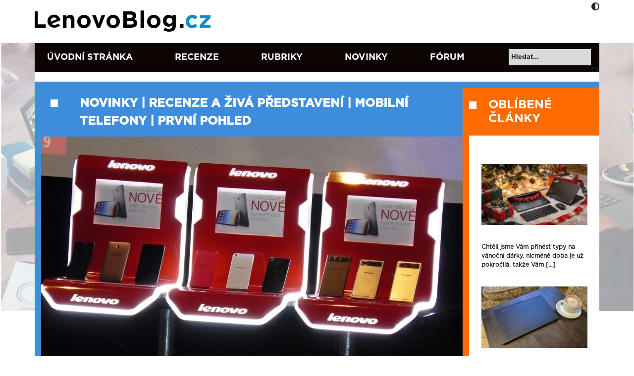

--- FILE ---
content_type: text/html; charset=UTF-8
request_url: https://www.lenovoblog.cz/2014/08/lenovo-predstavilo-telefony-modely.html
body_size: 33746
content:

<!DOCTYPE html>
<html dir="ltr" lang="cs">
    <head>
        <meta charset="UTF-8" />
        <meta name="viewport" content="width=device-width, initial-scale=1">

        
        <link rel="icon" type="image/x-icon" href="https://www.lenovoblog.cz/wp-content/uploads/2022/06/cropped-LBCZ-ikona-new-FB.png">

        <link href="https://cdn.jsdelivr.net/npm/bootstrap@5.0.2/dist/css/bootstrap.min.css" rel="stylesheet" integrity="sha384-EVSTQN3/azprG1Anm3QDgpJLIm9Nao0Yz1ztcQTwFspd3yD65VohhpuuCOmLASjC" crossorigin="anonymous">
        <link rel="stylesheet" href="https://cdnjs.cloudflare.com/ajax/libs/font-awesome/6.6.0/css/all.min.css" integrity="sha512-Kc323vGBEqzTmouAECnVceyQqyqdsSiqLQISBL29aUW4U/M7pSPA/gEUZQqv1cwx4OnYxTxve5UMg5GT6L4JJg==" crossorigin="anonymous" referrerpolicy="no-referrer" />
        <script src="https://cdnjs.cloudflare.com/ajax/libs/font-awesome/6.6.0/js/all.min.js" integrity="sha512-6sSYJqDreZRZGkJ3b+YfdhB3MzmuP9R7X1QZ6g5aIXhRvR1Y/N/P47jmnkENm7YL3oqsmI6AK+V6AD99uWDnIw==" crossorigin="anonymous" referrerpolicy="no-referrer"></script>
        <script src="https://code.jquery.com/jquery-3.5.1.min.js" integrity="sha256-9/aliU8dGd2tb6OSsuzixeV4y/faTqgFtohetphbbj0=" crossorigin="anonymous"></script>
        	<style>img:is([sizes="auto" i], [sizes^="auto," i]) { contain-intrinsic-size: 3000px 1500px }</style>
	
		<!-- All in One SEO 4.8.9 - aioseo.com -->
		<title>Lenovo představilo telefony: modely, parametry, ceny + video | Lenovo Blog CZ</title>
	<meta name="description" content="Společnost Lenovo včera na tiskové konferenci představilo svou nabídku mobilních telefonů, které konečně oficiálně uvádí také na český trh. Na konferenci byly k vidění čtyři modely v celé škále cenových relací, základní A536, střední třída v podobě S850 a S860, ale také překvapení – vlajková loď Vibe Z2 Pro. Lenovo včera, 26. srpna, konečně poodhalilo" />
	<meta name="robots" content="max-image-preview:large" />
	<meta name="author" content="Matěj Gottwald"/>
	<link rel="canonical" href="https://www.lenovoblog.cz/2014/08/lenovo-predstavilo-telefony-modely.html" />
	<meta name="generator" content="All in One SEO (AIOSEO) 4.8.9" />
		<script type="application/ld+json" class="aioseo-schema">
			{"@context":"https:\/\/schema.org","@graph":[{"@type":"Article","@id":"https:\/\/www.lenovoblog.cz\/2014\/08\/lenovo-predstavilo-telefony-modely.html#article","name":"Lenovo p\u0159edstavilo telefony: modely, parametry, ceny + video | Lenovo Blog CZ","headline":"Lenovo p\u0159edstavilo telefony: modely, parametry, ceny + video","author":{"@id":"https:\/\/www.lenovoblog.cz\/author\/wizaard#author"},"publisher":{"@id":"https:\/\/www.lenovoblog.cz\/#organization"},"image":{"@type":"ImageObject","url":"https:\/\/www.lenovoblog.cz\/wp-content\/uploads\/2014\/08\/P1040622.jpg","width":1024,"height":768},"datePublished":"2014-08-27T07:00:57+02:00","dateModified":"2014-10-05T18:29:32+02:00","inLanguage":"cs-CZ","commentCount":25,"mainEntityOfPage":{"@id":"https:\/\/www.lenovoblog.cz\/2014\/08\/lenovo-predstavilo-telefony-modely.html#webpage"},"isPartOf":{"@id":"https:\/\/www.lenovoblog.cz\/2014\/08\/lenovo-predstavilo-telefony-modely.html#webpage"},"articleSection":"novinky, recenze a \u017eiv\u00e1 p\u0159edstaven\u00ed, mobiln\u00ed telefony, prvn\u00ed pohled, S860, smartphone, Vibe Z2 Pro, K920, A536, S850"},{"@type":"BreadcrumbList","@id":"https:\/\/www.lenovoblog.cz\/2014\/08\/lenovo-predstavilo-telefony-modely.html#breadcrumblist","itemListElement":[{"@type":"ListItem","@id":"https:\/\/www.lenovoblog.cz#listItem","position":1,"name":"Home","item":"https:\/\/www.lenovoblog.cz","nextItem":{"@type":"ListItem","@id":"https:\/\/www.lenovoblog.cz\/rubriky\/recenze-a-ziva-predstaveni#listItem","name":"recenze a \u017eiv\u00e1 p\u0159edstaven\u00ed"}},{"@type":"ListItem","@id":"https:\/\/www.lenovoblog.cz\/rubriky\/recenze-a-ziva-predstaveni#listItem","position":2,"name":"recenze a \u017eiv\u00e1 p\u0159edstaven\u00ed","item":"https:\/\/www.lenovoblog.cz\/rubriky\/recenze-a-ziva-predstaveni","nextItem":{"@type":"ListItem","@id":"https:\/\/www.lenovoblog.cz\/rubriky\/recenze-a-ziva-predstaveni\/prvni-pohled#listItem","name":"prvn\u00ed pohled"},"previousItem":{"@type":"ListItem","@id":"https:\/\/www.lenovoblog.cz#listItem","name":"Home"}},{"@type":"ListItem","@id":"https:\/\/www.lenovoblog.cz\/rubriky\/recenze-a-ziva-predstaveni\/prvni-pohled#listItem","position":3,"name":"prvn\u00ed pohled","item":"https:\/\/www.lenovoblog.cz\/rubriky\/recenze-a-ziva-predstaveni\/prvni-pohled","nextItem":{"@type":"ListItem","@id":"https:\/\/www.lenovoblog.cz\/2014\/08\/lenovo-predstavilo-telefony-modely.html#listItem","name":"Lenovo p\u0159edstavilo telefony: modely, parametry, ceny + video"},"previousItem":{"@type":"ListItem","@id":"https:\/\/www.lenovoblog.cz\/rubriky\/recenze-a-ziva-predstaveni#listItem","name":"recenze a \u017eiv\u00e1 p\u0159edstaven\u00ed"}},{"@type":"ListItem","@id":"https:\/\/www.lenovoblog.cz\/2014\/08\/lenovo-predstavilo-telefony-modely.html#listItem","position":4,"name":"Lenovo p\u0159edstavilo telefony: modely, parametry, ceny + video","previousItem":{"@type":"ListItem","@id":"https:\/\/www.lenovoblog.cz\/rubriky\/recenze-a-ziva-predstaveni\/prvni-pohled#listItem","name":"prvn\u00ed pohled"}}]},{"@type":"Organization","@id":"https:\/\/www.lenovoblog.cz\/#organization","name":"Lenovo Blog CZ","description":"Blog fanou\u0161k\u016f Lenovo technologi\u00ed","url":"https:\/\/www.lenovoblog.cz\/"},{"@type":"Person","@id":"https:\/\/www.lenovoblog.cz\/author\/wizaard#author","url":"https:\/\/www.lenovoblog.cz\/author\/wizaard","name":"Mat\u011bj Gottwald","image":{"@type":"ImageObject","@id":"https:\/\/www.lenovoblog.cz\/2014\/08\/lenovo-predstavilo-telefony-modely.html#authorImage","url":"http:\/\/www.lenovoblog.cz\/wp-content\/uploads\/2014\/09\/Mat\u011bj-Gottwald_avatar_1410428302-96x96.jpg","width":96,"height":96,"caption":"Mat\u011bj Gottwald"}},{"@type":"WebPage","@id":"https:\/\/www.lenovoblog.cz\/2014\/08\/lenovo-predstavilo-telefony-modely.html#webpage","url":"https:\/\/www.lenovoblog.cz\/2014\/08\/lenovo-predstavilo-telefony-modely.html","name":"Lenovo p\u0159edstavilo telefony: modely, parametry, ceny + video | Lenovo Blog CZ","description":"Spole\u010dnost Lenovo v\u010dera na tiskov\u00e9 konferenci p\u0159edstavilo svou nab\u00eddku mobiln\u00edch telefon\u016f, kter\u00e9 kone\u010dn\u011b ofici\u00e1ln\u011b uv\u00e1d\u00ed tak\u00e9 na \u010desk\u00fd trh. Na konferenci byly k vid\u011bn\u00ed \u010dty\u0159i modely v cel\u00e9 \u0161k\u00e1le cenov\u00fdch relac\u00ed, z\u00e1kladn\u00ed A536, st\u0159edn\u00ed t\u0159\u00edda v podob\u011b S850 a S860, ale tak\u00e9 p\u0159ekvapen\u00ed \u2013 vlajkov\u00e1 lo\u010f Vibe Z2 Pro. Lenovo v\u010dera, 26. srpna, kone\u010dn\u011b poodhalilo","inLanguage":"cs-CZ","isPartOf":{"@id":"https:\/\/www.lenovoblog.cz\/#website"},"breadcrumb":{"@id":"https:\/\/www.lenovoblog.cz\/2014\/08\/lenovo-predstavilo-telefony-modely.html#breadcrumblist"},"author":{"@id":"https:\/\/www.lenovoblog.cz\/author\/wizaard#author"},"creator":{"@id":"https:\/\/www.lenovoblog.cz\/author\/wizaard#author"},"image":{"@type":"ImageObject","url":"https:\/\/www.lenovoblog.cz\/wp-content\/uploads\/2014\/08\/P1040622.jpg","@id":"https:\/\/www.lenovoblog.cz\/2014\/08\/lenovo-predstavilo-telefony-modely.html\/#mainImage","width":1024,"height":768},"primaryImageOfPage":{"@id":"https:\/\/www.lenovoblog.cz\/2014\/08\/lenovo-predstavilo-telefony-modely.html#mainImage"},"datePublished":"2014-08-27T07:00:57+02:00","dateModified":"2014-10-05T18:29:32+02:00"},{"@type":"WebSite","@id":"https:\/\/www.lenovoblog.cz\/#website","url":"https:\/\/www.lenovoblog.cz\/","name":"Lenovo Blog CZ","description":"Blog fanou\u0161k\u016f Lenovo technologi\u00ed","inLanguage":"cs-CZ","publisher":{"@id":"https:\/\/www.lenovoblog.cz\/#organization"}}]}
		</script>
		<!-- All in One SEO -->

<script id="cookieyes" type="text/javascript" src="https://cdn-cookieyes.com/client_data/41b6d46989315aa8dc978bfb/script.js"></script><link rel='dns-prefetch' href='//www.googletagmanager.com' />
<link rel='dns-prefetch' href='//stats.wp.com' />
<link rel="alternate" type="application/rss+xml" title="Lenovo Blog CZ &raquo; RSS zdroj" href="https://www.lenovoblog.cz/feed" />
<link rel="alternate" type="application/rss+xml" title="Lenovo Blog CZ &raquo; RSS komentářů" href="https://www.lenovoblog.cz/comments/feed" />
<link rel="alternate" type="application/rss+xml" title="Lenovo Blog CZ &raquo; RSS komentářů pro Lenovo představilo telefony: modely, parametry, ceny + video" href="https://www.lenovoblog.cz/2014/08/lenovo-predstavilo-telefony-modely.html/feed" />
<meta property="og:title" content="Lenovo představilo telefony: modely, parametry, ceny + video"/><meta property="og:url" content="https://www.lenovoblog.cz/2014/08/lenovo-predstavilo-telefony-modely.html"/><meta property="og:type" content="article"/><meta property="article:published_time" content="2014-08-27 07:00:57"/><meta property="article:author" content="http://www.facebook.com/matej.gottwald"/><meta property="og:site_name" content="Lenovo Blog CZ"/><script>
window._wpemojiSettings = {"baseUrl":"https:\/\/s.w.org\/images\/core\/emoji\/16.0.1\/72x72\/","ext":".png","svgUrl":"https:\/\/s.w.org\/images\/core\/emoji\/16.0.1\/svg\/","svgExt":".svg","source":{"concatemoji":"https:\/\/www.lenovoblog.cz\/wp-includes\/js\/wp-emoji-release.min.js?ver=c3eb78ceec007b112e3020ec256aaabd"}};
/*! This file is auto-generated */
!function(s,n){var o,i,e;function c(e){try{var t={supportTests:e,timestamp:(new Date).valueOf()};sessionStorage.setItem(o,JSON.stringify(t))}catch(e){}}function p(e,t,n){e.clearRect(0,0,e.canvas.width,e.canvas.height),e.fillText(t,0,0);var t=new Uint32Array(e.getImageData(0,0,e.canvas.width,e.canvas.height).data),a=(e.clearRect(0,0,e.canvas.width,e.canvas.height),e.fillText(n,0,0),new Uint32Array(e.getImageData(0,0,e.canvas.width,e.canvas.height).data));return t.every(function(e,t){return e===a[t]})}function u(e,t){e.clearRect(0,0,e.canvas.width,e.canvas.height),e.fillText(t,0,0);for(var n=e.getImageData(16,16,1,1),a=0;a<n.data.length;a++)if(0!==n.data[a])return!1;return!0}function f(e,t,n,a){switch(t){case"flag":return n(e,"\ud83c\udff3\ufe0f\u200d\u26a7\ufe0f","\ud83c\udff3\ufe0f\u200b\u26a7\ufe0f")?!1:!n(e,"\ud83c\udde8\ud83c\uddf6","\ud83c\udde8\u200b\ud83c\uddf6")&&!n(e,"\ud83c\udff4\udb40\udc67\udb40\udc62\udb40\udc65\udb40\udc6e\udb40\udc67\udb40\udc7f","\ud83c\udff4\u200b\udb40\udc67\u200b\udb40\udc62\u200b\udb40\udc65\u200b\udb40\udc6e\u200b\udb40\udc67\u200b\udb40\udc7f");case"emoji":return!a(e,"\ud83e\udedf")}return!1}function g(e,t,n,a){var r="undefined"!=typeof WorkerGlobalScope&&self instanceof WorkerGlobalScope?new OffscreenCanvas(300,150):s.createElement("canvas"),o=r.getContext("2d",{willReadFrequently:!0}),i=(o.textBaseline="top",o.font="600 32px Arial",{});return e.forEach(function(e){i[e]=t(o,e,n,a)}),i}function t(e){var t=s.createElement("script");t.src=e,t.defer=!0,s.head.appendChild(t)}"undefined"!=typeof Promise&&(o="wpEmojiSettingsSupports",i=["flag","emoji"],n.supports={everything:!0,everythingExceptFlag:!0},e=new Promise(function(e){s.addEventListener("DOMContentLoaded",e,{once:!0})}),new Promise(function(t){var n=function(){try{var e=JSON.parse(sessionStorage.getItem(o));if("object"==typeof e&&"number"==typeof e.timestamp&&(new Date).valueOf()<e.timestamp+604800&&"object"==typeof e.supportTests)return e.supportTests}catch(e){}return null}();if(!n){if("undefined"!=typeof Worker&&"undefined"!=typeof OffscreenCanvas&&"undefined"!=typeof URL&&URL.createObjectURL&&"undefined"!=typeof Blob)try{var e="postMessage("+g.toString()+"("+[JSON.stringify(i),f.toString(),p.toString(),u.toString()].join(",")+"));",a=new Blob([e],{type:"text/javascript"}),r=new Worker(URL.createObjectURL(a),{name:"wpTestEmojiSupports"});return void(r.onmessage=function(e){c(n=e.data),r.terminate(),t(n)})}catch(e){}c(n=g(i,f,p,u))}t(n)}).then(function(e){for(var t in e)n.supports[t]=e[t],n.supports.everything=n.supports.everything&&n.supports[t],"flag"!==t&&(n.supports.everythingExceptFlag=n.supports.everythingExceptFlag&&n.supports[t]);n.supports.everythingExceptFlag=n.supports.everythingExceptFlag&&!n.supports.flag,n.DOMReady=!1,n.readyCallback=function(){n.DOMReady=!0}}).then(function(){return e}).then(function(){var e;n.supports.everything||(n.readyCallback(),(e=n.source||{}).concatemoji?t(e.concatemoji):e.wpemoji&&e.twemoji&&(t(e.twemoji),t(e.wpemoji)))}))}((window,document),window._wpemojiSettings);
</script>
<link rel='stylesheet' id='jetpack_related-posts-css' href='https://www.lenovoblog.cz/wp-content/plugins/jetpack/modules/related-posts/related-posts.css?ver=20240116' media='all' />
<link rel='stylesheet' id='external-links-css' href='https://www.lenovoblog.cz/wp-content/plugins/sem-external-links/sem-external-links.css?ver=20090903' media='all' />
<style id='wp-emoji-styles-inline-css'>

	img.wp-smiley, img.emoji {
		display: inline !important;
		border: none !important;
		box-shadow: none !important;
		height: 1em !important;
		width: 1em !important;
		margin: 0 0.07em !important;
		vertical-align: -0.1em !important;
		background: none !important;
		padding: 0 !important;
	}
</style>
<link rel='stylesheet' id='wp-block-library-css' href='https://www.lenovoblog.cz/wp-includes/css/dist/block-library/style.min.css?ver=c3eb78ceec007b112e3020ec256aaabd' media='all' />
<style id='classic-theme-styles-inline-css'>
/*! This file is auto-generated */
.wp-block-button__link{color:#fff;background-color:#32373c;border-radius:9999px;box-shadow:none;text-decoration:none;padding:calc(.667em + 2px) calc(1.333em + 2px);font-size:1.125em}.wp-block-file__button{background:#32373c;color:#fff;text-decoration:none}
</style>
<link rel='stylesheet' id='mediaelement-css' href='https://www.lenovoblog.cz/wp-includes/js/mediaelement/mediaelementplayer-legacy.min.css?ver=4.2.17' media='all' />
<link rel='stylesheet' id='wp-mediaelement-css' href='https://www.lenovoblog.cz/wp-includes/js/mediaelement/wp-mediaelement.min.css?ver=c3eb78ceec007b112e3020ec256aaabd' media='all' />
<style id='jetpack-sharing-buttons-style-inline-css'>
.jetpack-sharing-buttons__services-list{display:flex;flex-direction:row;flex-wrap:wrap;gap:0;list-style-type:none;margin:5px;padding:0}.jetpack-sharing-buttons__services-list.has-small-icon-size{font-size:12px}.jetpack-sharing-buttons__services-list.has-normal-icon-size{font-size:16px}.jetpack-sharing-buttons__services-list.has-large-icon-size{font-size:24px}.jetpack-sharing-buttons__services-list.has-huge-icon-size{font-size:36px}@media print{.jetpack-sharing-buttons__services-list{display:none!important}}.editor-styles-wrapper .wp-block-jetpack-sharing-buttons{gap:0;padding-inline-start:0}ul.jetpack-sharing-buttons__services-list.has-background{padding:1.25em 2.375em}
</style>
<style id='global-styles-inline-css'>
:root{--wp--preset--aspect-ratio--square: 1;--wp--preset--aspect-ratio--4-3: 4/3;--wp--preset--aspect-ratio--3-4: 3/4;--wp--preset--aspect-ratio--3-2: 3/2;--wp--preset--aspect-ratio--2-3: 2/3;--wp--preset--aspect-ratio--16-9: 16/9;--wp--preset--aspect-ratio--9-16: 9/16;--wp--preset--color--black: #000000;--wp--preset--color--cyan-bluish-gray: #abb8c3;--wp--preset--color--white: #ffffff;--wp--preset--color--pale-pink: #f78da7;--wp--preset--color--vivid-red: #cf2e2e;--wp--preset--color--luminous-vivid-orange: #ff6900;--wp--preset--color--luminous-vivid-amber: #fcb900;--wp--preset--color--light-green-cyan: #7bdcb5;--wp--preset--color--vivid-green-cyan: #00d084;--wp--preset--color--pale-cyan-blue: #8ed1fc;--wp--preset--color--vivid-cyan-blue: #0693e3;--wp--preset--color--vivid-purple: #9b51e0;--wp--preset--gradient--vivid-cyan-blue-to-vivid-purple: linear-gradient(135deg,rgba(6,147,227,1) 0%,rgb(155,81,224) 100%);--wp--preset--gradient--light-green-cyan-to-vivid-green-cyan: linear-gradient(135deg,rgb(122,220,180) 0%,rgb(0,208,130) 100%);--wp--preset--gradient--luminous-vivid-amber-to-luminous-vivid-orange: linear-gradient(135deg,rgba(252,185,0,1) 0%,rgba(255,105,0,1) 100%);--wp--preset--gradient--luminous-vivid-orange-to-vivid-red: linear-gradient(135deg,rgba(255,105,0,1) 0%,rgb(207,46,46) 100%);--wp--preset--gradient--very-light-gray-to-cyan-bluish-gray: linear-gradient(135deg,rgb(238,238,238) 0%,rgb(169,184,195) 100%);--wp--preset--gradient--cool-to-warm-spectrum: linear-gradient(135deg,rgb(74,234,220) 0%,rgb(151,120,209) 20%,rgb(207,42,186) 40%,rgb(238,44,130) 60%,rgb(251,105,98) 80%,rgb(254,248,76) 100%);--wp--preset--gradient--blush-light-purple: linear-gradient(135deg,rgb(255,206,236) 0%,rgb(152,150,240) 100%);--wp--preset--gradient--blush-bordeaux: linear-gradient(135deg,rgb(254,205,165) 0%,rgb(254,45,45) 50%,rgb(107,0,62) 100%);--wp--preset--gradient--luminous-dusk: linear-gradient(135deg,rgb(255,203,112) 0%,rgb(199,81,192) 50%,rgb(65,88,208) 100%);--wp--preset--gradient--pale-ocean: linear-gradient(135deg,rgb(255,245,203) 0%,rgb(182,227,212) 50%,rgb(51,167,181) 100%);--wp--preset--gradient--electric-grass: linear-gradient(135deg,rgb(202,248,128) 0%,rgb(113,206,126) 100%);--wp--preset--gradient--midnight: linear-gradient(135deg,rgb(2,3,129) 0%,rgb(40,116,252) 100%);--wp--preset--font-size--small: 13px;--wp--preset--font-size--medium: 20px;--wp--preset--font-size--large: 36px;--wp--preset--font-size--x-large: 42px;--wp--preset--spacing--20: 0.44rem;--wp--preset--spacing--30: 0.67rem;--wp--preset--spacing--40: 1rem;--wp--preset--spacing--50: 1.5rem;--wp--preset--spacing--60: 2.25rem;--wp--preset--spacing--70: 3.38rem;--wp--preset--spacing--80: 5.06rem;--wp--preset--shadow--natural: 6px 6px 9px rgba(0, 0, 0, 0.2);--wp--preset--shadow--deep: 12px 12px 50px rgba(0, 0, 0, 0.4);--wp--preset--shadow--sharp: 6px 6px 0px rgba(0, 0, 0, 0.2);--wp--preset--shadow--outlined: 6px 6px 0px -3px rgba(255, 255, 255, 1), 6px 6px rgba(0, 0, 0, 1);--wp--preset--shadow--crisp: 6px 6px 0px rgba(0, 0, 0, 1);}:where(.is-layout-flex){gap: 0.5em;}:where(.is-layout-grid){gap: 0.5em;}body .is-layout-flex{display: flex;}.is-layout-flex{flex-wrap: wrap;align-items: center;}.is-layout-flex > :is(*, div){margin: 0;}body .is-layout-grid{display: grid;}.is-layout-grid > :is(*, div){margin: 0;}:where(.wp-block-columns.is-layout-flex){gap: 2em;}:where(.wp-block-columns.is-layout-grid){gap: 2em;}:where(.wp-block-post-template.is-layout-flex){gap: 1.25em;}:where(.wp-block-post-template.is-layout-grid){gap: 1.25em;}.has-black-color{color: var(--wp--preset--color--black) !important;}.has-cyan-bluish-gray-color{color: var(--wp--preset--color--cyan-bluish-gray) !important;}.has-white-color{color: var(--wp--preset--color--white) !important;}.has-pale-pink-color{color: var(--wp--preset--color--pale-pink) !important;}.has-vivid-red-color{color: var(--wp--preset--color--vivid-red) !important;}.has-luminous-vivid-orange-color{color: var(--wp--preset--color--luminous-vivid-orange) !important;}.has-luminous-vivid-amber-color{color: var(--wp--preset--color--luminous-vivid-amber) !important;}.has-light-green-cyan-color{color: var(--wp--preset--color--light-green-cyan) !important;}.has-vivid-green-cyan-color{color: var(--wp--preset--color--vivid-green-cyan) !important;}.has-pale-cyan-blue-color{color: var(--wp--preset--color--pale-cyan-blue) !important;}.has-vivid-cyan-blue-color{color: var(--wp--preset--color--vivid-cyan-blue) !important;}.has-vivid-purple-color{color: var(--wp--preset--color--vivid-purple) !important;}.has-black-background-color{background-color: var(--wp--preset--color--black) !important;}.has-cyan-bluish-gray-background-color{background-color: var(--wp--preset--color--cyan-bluish-gray) !important;}.has-white-background-color{background-color: var(--wp--preset--color--white) !important;}.has-pale-pink-background-color{background-color: var(--wp--preset--color--pale-pink) !important;}.has-vivid-red-background-color{background-color: var(--wp--preset--color--vivid-red) !important;}.has-luminous-vivid-orange-background-color{background-color: var(--wp--preset--color--luminous-vivid-orange) !important;}.has-luminous-vivid-amber-background-color{background-color: var(--wp--preset--color--luminous-vivid-amber) !important;}.has-light-green-cyan-background-color{background-color: var(--wp--preset--color--light-green-cyan) !important;}.has-vivid-green-cyan-background-color{background-color: var(--wp--preset--color--vivid-green-cyan) !important;}.has-pale-cyan-blue-background-color{background-color: var(--wp--preset--color--pale-cyan-blue) !important;}.has-vivid-cyan-blue-background-color{background-color: var(--wp--preset--color--vivid-cyan-blue) !important;}.has-vivid-purple-background-color{background-color: var(--wp--preset--color--vivid-purple) !important;}.has-black-border-color{border-color: var(--wp--preset--color--black) !important;}.has-cyan-bluish-gray-border-color{border-color: var(--wp--preset--color--cyan-bluish-gray) !important;}.has-white-border-color{border-color: var(--wp--preset--color--white) !important;}.has-pale-pink-border-color{border-color: var(--wp--preset--color--pale-pink) !important;}.has-vivid-red-border-color{border-color: var(--wp--preset--color--vivid-red) !important;}.has-luminous-vivid-orange-border-color{border-color: var(--wp--preset--color--luminous-vivid-orange) !important;}.has-luminous-vivid-amber-border-color{border-color: var(--wp--preset--color--luminous-vivid-amber) !important;}.has-light-green-cyan-border-color{border-color: var(--wp--preset--color--light-green-cyan) !important;}.has-vivid-green-cyan-border-color{border-color: var(--wp--preset--color--vivid-green-cyan) !important;}.has-pale-cyan-blue-border-color{border-color: var(--wp--preset--color--pale-cyan-blue) !important;}.has-vivid-cyan-blue-border-color{border-color: var(--wp--preset--color--vivid-cyan-blue) !important;}.has-vivid-purple-border-color{border-color: var(--wp--preset--color--vivid-purple) !important;}.has-vivid-cyan-blue-to-vivid-purple-gradient-background{background: var(--wp--preset--gradient--vivid-cyan-blue-to-vivid-purple) !important;}.has-light-green-cyan-to-vivid-green-cyan-gradient-background{background: var(--wp--preset--gradient--light-green-cyan-to-vivid-green-cyan) !important;}.has-luminous-vivid-amber-to-luminous-vivid-orange-gradient-background{background: var(--wp--preset--gradient--luminous-vivid-amber-to-luminous-vivid-orange) !important;}.has-luminous-vivid-orange-to-vivid-red-gradient-background{background: var(--wp--preset--gradient--luminous-vivid-orange-to-vivid-red) !important;}.has-very-light-gray-to-cyan-bluish-gray-gradient-background{background: var(--wp--preset--gradient--very-light-gray-to-cyan-bluish-gray) !important;}.has-cool-to-warm-spectrum-gradient-background{background: var(--wp--preset--gradient--cool-to-warm-spectrum) !important;}.has-blush-light-purple-gradient-background{background: var(--wp--preset--gradient--blush-light-purple) !important;}.has-blush-bordeaux-gradient-background{background: var(--wp--preset--gradient--blush-bordeaux) !important;}.has-luminous-dusk-gradient-background{background: var(--wp--preset--gradient--luminous-dusk) !important;}.has-pale-ocean-gradient-background{background: var(--wp--preset--gradient--pale-ocean) !important;}.has-electric-grass-gradient-background{background: var(--wp--preset--gradient--electric-grass) !important;}.has-midnight-gradient-background{background: var(--wp--preset--gradient--midnight) !important;}.has-small-font-size{font-size: var(--wp--preset--font-size--small) !important;}.has-medium-font-size{font-size: var(--wp--preset--font-size--medium) !important;}.has-large-font-size{font-size: var(--wp--preset--font-size--large) !important;}.has-x-large-font-size{font-size: var(--wp--preset--font-size--x-large) !important;}
:where(.wp-block-post-template.is-layout-flex){gap: 1.25em;}:where(.wp-block-post-template.is-layout-grid){gap: 1.25em;}
:where(.wp-block-columns.is-layout-flex){gap: 2em;}:where(.wp-block-columns.is-layout-grid){gap: 2em;}
:root :where(.wp-block-pullquote){font-size: 1.5em;line-height: 1.6;}
</style>
<link rel='stylesheet' id='columns-css' href='https://www.lenovoblog.cz/wp-content/plugins/columns/columns.css?ver=c3eb78ceec007b112e3020ec256aaabd' media='all' />
<link rel='stylesheet' id='contact-form-7-css' href='https://www.lenovoblog.cz/wp-content/plugins/contact-form-7/includes/css/styles.css?ver=6.1.3' media='all' />
<link rel='stylesheet' id='fancybox-for-wp-css' href='https://www.lenovoblog.cz/wp-content/plugins/fancybox-for-wordpress/assets/css/fancybox.css?ver=1.3.4' media='all' />
<link rel='stylesheet' id='infoboxes-css' href='https://www.lenovoblog.cz/wp-content/plugins/lbcz-infoboxes/css/infoboxes.css?ver=c3eb78ceec007b112e3020ec256aaabd' media='all' />
<link rel='stylesheet' id='orgseries-default-css-css' href='https://www.lenovoblog.cz/wp-content/plugins/organize-series/orgSeries.css?ver=c3eb78ceec007b112e3020ec256aaabd' media='all' />
<link rel='stylesheet' id='pps-post-list-box-frontend-css' href='https://www.lenovoblog.cz/wp-content/plugins/organize-series/addons/post-list-box/classes/../assets/css/post-list-box-frontend.css?ver=2.16.0' media='all' />
<link rel='stylesheet' id='owl-style-css' href='https://www.lenovoblog.cz/wp-content/themes/lenovoblogV2/assets/css/owlcarousel/owl.carousel.min.css?ver=c3eb78ceec007b112e3020ec256aaabd' media='all' />
<link rel='stylesheet' id='owl-style-themes-css' href='https://www.lenovoblog.cz/wp-content/themes/lenovoblogV2/assets/css/owlcarousel/owl.theme.default.min.css?ver=c3eb78ceec007b112e3020ec256aaabd' media='all' />
<link rel='stylesheet' id='base-style-css' href='https://www.lenovoblog.cz/wp-content/themes/lenovoblogV2/style.css?ver=c3eb78ceec007b112e3020ec256aaabd' media='all' />
<link rel='stylesheet' id='main-style-css' href='https://www.lenovoblog.cz/wp-content/themes/lenovoblogV2/assets/css/style.min.css?v=1.7.5.7&#038;ver=c3eb78ceec007b112e3020ec256aaabd' media='all' />
<link rel='stylesheet' id='lenovo_blog-style-css' href='https://www.lenovoblog.cz/wp-content/themes/lenovoblogV2/style.css?ver=0.8' media='all' />
<link rel='stylesheet' id='lenovo_blog-shortcodes-css' href='https://www.lenovoblog.cz/wp-content/themes/lenovoblogV2/css/shortcodes.css?ver=0.8' media='all' />
<link rel='stylesheet' id='lenovo_blog-responsive-css' href='https://www.lenovoblog.cz/wp-content/themes/lenovoblogV2/css/responsive.css?ver=0.8' media='all' />
<link rel='stylesheet' id='lenovo_blog-print-css' href='https://www.lenovoblog.cz/wp-content/themes/lenovoblogV2/css/print.css?ver=0.8' media='all' />
<!--[if lt IE 9]>
<link rel='stylesheet' id='lenovo_blog-ie-css' href='https://www.lenovoblog.cz/wp-content/themes/lenovoblogV2/css/ie.css?ver=0.8' media='all' />
<![endif]-->
<link rel='stylesheet' id='lenovo_blog-jquery-plugin-camera-css' href='https://www.lenovoblog.cz/wp-content/themes/lenovoblogV2/css/jquery.plugin.camera.css?ver=0.8' media='all' />
<link rel='stylesheet' id='pps-series-post-details-frontend-css' href='https://www.lenovoblog.cz/wp-content/plugins/organize-series/addons/post-details/assets/css/series-post-details-frontend.css?ver=2.16.0' media='all' />
<script id="jetpack_related-posts-js-extra">
var related_posts_js_options = {"post_heading":"h4"};
</script>
<script src="https://www.lenovoblog.cz/wp-content/plugins/jetpack/_inc/build/related-posts/related-posts.min.js?ver=20240116" id="jetpack_related-posts-js"></script>
<script src="https://www.lenovoblog.cz/wp-content/themes/lenovoblogV2/assets/js/owlcarousel/owl.carousel.js?ver=c3eb78ceec007b112e3020ec256aaabd" id="a-owl-script-js"></script>
<script id="main-script-js-extra">
var ajaxurl = {"ajaxurl":"https:\/\/www.lenovoblog.cz\/wp-admin\/admin-ajax.php"};
</script>
<script src="https://www.lenovoblog.cz/wp-content/themes/lenovoblogV2/assets/js/main.js?ver=c3eb78ceec007b112e3020ec256aaabd" id="main-script-js"></script>

<!-- Google tag (gtag.js) snippet added by Site Kit -->
<!-- Google Analytics snippet added by Site Kit -->
<script src="https://www.googletagmanager.com/gtag/js?id=G-7WDLQKKVJ6" id="google_gtagjs-js" async></script>
<script id="google_gtagjs-js-after">
window.dataLayer = window.dataLayer || [];function gtag(){dataLayer.push(arguments);}
gtag("set","linker",{"domains":["www.lenovoblog.cz"]});
gtag("js", new Date());
gtag("set", "developer_id.dZTNiMT", true);
gtag("config", "G-7WDLQKKVJ6");
</script>
<link rel="https://api.w.org/" href="https://www.lenovoblog.cz/wp-json/" /><link rel="alternate" title="JSON" type="application/json" href="https://www.lenovoblog.cz/wp-json/wp/v2/posts/19575" /><link rel="EditURI" type="application/rsd+xml" title="RSD" href="https://www.lenovoblog.cz/xmlrpc.php?rsd" />

<link rel='shortlink' href='https://www.lenovoblog.cz/?p=19575' />
<link rel="alternate" title="oEmbed (JSON)" type="application/json+oembed" href="https://www.lenovoblog.cz/wp-json/oembed/1.0/embed?url=https%3A%2F%2Fwww.lenovoblog.cz%2F2014%2F08%2Flenovo-predstavilo-telefony-modely.html" />
<link rel="alternate" title="oEmbed (XML)" type="text/xml+oembed" href="https://www.lenovoblog.cz/wp-json/oembed/1.0/embed?url=https%3A%2F%2Fwww.lenovoblog.cz%2F2014%2F08%2Flenovo-predstavilo-telefony-modely.html&#038;format=xml" />
<meta name="generator" content="Site Kit by Google 1.164.0" />	<style>img#wpstats{display:none}</style>
		<link rel="icon" href="https://www.lenovoblog.cz/wp-content/uploads/2022/06/cropped-LBCZ-ikona-new-FB-32x32.png" sizes="32x32" />
<link rel="icon" href="https://www.lenovoblog.cz/wp-content/uploads/2022/06/cropped-LBCZ-ikona-new-FB-192x192.png" sizes="192x192" />
<link rel="apple-touch-icon" href="https://www.lenovoblog.cz/wp-content/uploads/2022/06/cropped-LBCZ-ikona-new-FB-180x180.png" />
<meta name="msapplication-TileImage" content="https://www.lenovoblog.cz/wp-content/uploads/2022/06/cropped-LBCZ-ikona-new-FB-270x270.png" />
    </head>
<body class="wp-singular post-template-default single single-post postid-19575 single-format-standard wp-theme-lenovoblogV2 post-lenovo-predstavilo-telefony-modely">
        <div id="wrapper" class="hfeed">
        <header id="header">
            <div class="container">
            <div class="row">
                <div class="main-header">
                    <div class="container">
                    <div class="row">
                        <div class="col-8 col-xl-6">
                            <a href="https://www.lenovoblog.cz" title="Lenovo Blog CZ">
                                                                    <img width="363" height="47" src="https://www.lenovoblog.cz/wp-content/uploads/2022/05/lenovoblogcz_logo-1.png" alt="logo" class="logo">
                                    <img width="363" height="47" src="https://www.lenovoblog.cz/wp-content/uploads/2022/05/lenovoblog_dark.png" alt="logo" class="responsive-logo">
                                                            </a>
                        </div>

                        <div class="col-4 col-xl-6">
                                                            <!-- <div class="row lenovo-banner banner-box">
                                    <a href="" title="" target="_blank"></a>
                                </div> -->
                                                        
                            <div class="adjust">
                                <i class="fas fa-adjust"></i>
                            </div>
                            <div class="responsive-icon">
                                <ul>
                                    <li><div class="responsive-search-tog"><i class="fas fa-search"></i></div></li>
                                    <li><div class="responsive-menu-tog"><i class="fas fa-bars"></i></div></li>
                                </ul>
                            </div>
                        </div>
                    </div>
                </div>
                </div>
            </div>
            </div>
        </header>

        <div class="header-menu">
            <div class="container">
                <div class="row">
                    <div class="col-12 col-xl-10">
                        <div class="containers"><ul id="menu-main-menu" class="menu"><li id="menu-item-10025" class="uvodni menu-item menu-item-type-custom menu-item-object-custom menu-item-home menu-item-10025"><a href="https://www.lenovoblog.cz/">Úvodní stránka</a></li>
<li id="menu-item-94" class="menu-item menu-item-type-taxonomy menu-item-object-category current-post-ancestor current-menu-parent current-post-parent menu-item-94"><a href="https://www.lenovoblog.cz/rubriky/recenze-a-ziva-predstaveni">Recenze</a></li>
<li id="menu-item-175" class="menu-item menu-item-type-custom menu-item-object-custom menu-item-175"><a href="https://www.lenovoblog.cz/rubriky">Rubriky</a></li>
<li id="menu-item-43421" class="menu-item menu-item-type-post_type_archive menu-item-object-quick_news menu-item-43421"><a href="https://www.lenovoblog.cz/quick_news">Novinky</a></li>
<li id="menu-item-33985" class="forum menu-item menu-item-type-custom menu-item-object-custom menu-item-33985"><a href="https://forums.lenovo.com/t5/%C4%8Cesk%C3%A1-a-Slovensk%C3%A1-komunita/ct-p/Community-CZSK">Fórum</a></li>
</ul></div>                    </div>
                    <div class="col-12 col-xl-2 text-end">
                    <form role="search" method="get" id="searchform" action="https://www.lenovoblog.cz/">
                        <div>
                            <input type="text" value="" name="s" id="s" placeholder="Hledat..." />
                            <div class="send">
                                <input type="submit" id="searchsubmit" value="" />
                                <i class="fas fa-search"></i>
                            </div>
                        </div>
                    </form>
                    </div>
                    <div class="col-12 no-padding-left no-padding-right">
                        <div class="social responsive">
                            <ul>
                                                                    <li><a href="http://twitter.com/LenovoBlogCZ" title="Twitter" target="_blank"><i class="fab fa-twitter"></i></a></li>
                                                                                                    <li><a href="https://www.instagram.com/lenovoblogcz/" title="Instagram" target="_blank"><i class="fab fa-instagram"></i></a></li>
                                                                                                    <li><a href="http://www.youtube.com/LenovoCZ" title="Youtube" target="_blank"><i class="fab fa-youtube"></i></a></li>
                                                                                                    <li><a href="http://www.facebook.com/lenovoblogcz" title="Facebook" target="_blank"><i class="fab fa-facebook-f"></i></a></li>
                                                            </ul>
                        </div>
                    </div>
                </div>
            </div>
        </div>
        <div id="main-content">
            <div class="container">
                    <div class="content">    <div class="post-content">
        <div id="post-19575" class="post-19575 post type-post status-publish format-standard has-post-thumbnail hentry category-novinky category-recenze-a-ziva-predstaveni category-mobilni-telefony category-prvni-pohled tag-s860 tag-smartphone tag-vibe-z2-pro tag-k920 tag-a536 tag-s850">
        <div class="row">
                           <div class="tag-name"><a href="https://www.lenovoblog.cz/rubriky/novinky" rel="category tag">novinky</a> | <a href="https://www.lenovoblog.cz/rubriky/recenze-a-ziva-predstaveni" rel="category tag">recenze a živá představení</a> | <a href="https://www.lenovoblog.cz/rubriky/mobilni-telefony" rel="category tag">mobilní telefony</a> | <a href="https://www.lenovoblog.cz/rubriky/recenze-a-ziva-predstaveni/prvni-pohled" rel="category tag">první pohled</a></div>
                <div class="col-xl-9 main-content-box">
                                            <div class="post-main-image"><img width="1024" height="768" src="https://www.lenovoblog.cz/wp-content/uploads/2014/08/P1040622.jpg" class="attachment-full size-full wp-post-image" alt="" itemprop="image" decoding="async" fetchpriority="high" srcset="https://www.lenovoblog.cz/wp-content/uploads/2014/08/P1040622.jpg 1024w, https://www.lenovoblog.cz/wp-content/uploads/2014/08/P1040622-320x240.jpg 320w, https://www.lenovoblog.cz/wp-content/uploads/2014/08/P1040622-450x337.jpg 450w, https://www.lenovoblog.cz/wp-content/uploads/2014/08/P1040622-700x525.jpg 700w" sizes="(max-width: 1024px) 100vw, 1024px" /></div>
                                        <div class="post-content-and-meta">
                        <div class="post-header ">
                            <h1>Lenovo představilo telefony: modely, parametry, ceny + video</h1>
                            <div class="meta">
                                <div class="row">
                                    <div class="col-5 col-xl-7">
                                        <i class="fas fa-user"></i> <a href="https://www.lenovoblog.cz/author/wizaard" title="Příspěvky od Matěj Gottwald" rel="author">Matěj Gottwald</a>                                    </div>
                                    <div class="col-7 col-xl-5 text-end">
                                       <p>27. 8. 2014 | <i class="fas fa-comment"></i>25<p>
                                    </div>
                                </div>
                            </div>
                        </div>
                        <div class="post-m-content">
                            <p style="text-align: left;" align="center">Společnost Lenovo včera na tiskové konferenci představilo svou nabídku mobilních telefonů, které konečně oficiálně uvádí také na český trh. Na konferenci byly k vidění čtyři modely v celé škále cenových relací, základní A536, střední třída v podobě S850 a S860, ale také překvapení – vlajková loď Vibe Z2 Pro.</p>
<p><span id="more-19575"></span></p>
<p style="text-align: center;"><img src="[data-uri]"  class="lazy lazy-hidden" data-lazy-type="iframe" data-lazy-src="&lt;iframe width=&quot;560&quot; height=&quot;315&quot; src=&quot;//www.youtube.com/embed/H-HklUio5Dc?rel=0&quot; frameborder=&quot;0&quot; title=&quot;YouTube video&quot; allowfullscreen&gt;YouTube video&lt;/iframe&gt;" alt=""><noscript><iframe width="560" height="315" src="//www.youtube.com/embed/H-HklUio5Dc?rel=0" frameborder="0" title="YouTube video" allowfullscreen>YouTube video</iframe></noscript></p>
<p>Lenovo včera, 26. srpna, konečně poodhalilo roušku a v Čechách oficiálně představilo mobilní telefony. Konec tak je šedému dovozu, konec neoficiálním češtinám a různě více či méně povedeným vlastním ROM, o servisu nebo certifikacích ani nemluvě, nyní již vše oficiálně (a samozřejmě také s o kapku vyšší cenou, která v sobě musí nutně zahrnout distribuci, servis, lokalizaci a certifikace pro náš trh). Zároveň budou k dispozici také telefony dostupné skrze mobilní operátory. Co nám tedy Lenovo ukázalo?</p>
<div class="lbcz-infobox lbcz-infobox-tip"><strong>Tip:</strong> Modely střední třídy S850 a S860 jsme si <a href="https://www.lenovoblog.cz/2014/02/nove-smartphony-lenovo-rady-s-kdyz-se.html" target="_blank">představili již dříve</a>.</div>
<h2>A536 – základní pracant</h2>
<p>Chytrý telefon Lenovo A536 je základním, nejnižším modelem, který Lenovo na tiskové konferenci představilo. Telefon zaujme nejenom cenou, jejíž doporučená hodnota se zastavila už na 3 999 Kč, ale zajímavá je též výbava, kterou za tento poměrně malý peníz získáte – 5” displej se spíše základním rozlišením 854 x 480 bodů, o něco více zklame pouze TN matice, čtyřjádrový procesor (byť slabší MediaTek) na 1,3 GHz, 1 GB RAM, 8 GB vnitřní paměti, kterou je možné doplnit o až 32GB SD kartu. Z připojení je k dispozici Bluetooth, Wi-Fi b/g/n, no a také 3G (HSPA+) připojení. Zadní fotoaparát má 5 MPx s autofokusem, přední kamerka má 2 MPx a pevné ohnisko. Telefon je dual SIM, v bílé a černé barvě, v plastovém provedení. Samozřejmostí je OS Android 4.4 KitKat.</p>
<p align="center"><img src="[data-uri]"  class="lazy lazy-hidden" data-lazy-type="iframe" data-lazy-src="&lt;iframe width=&quot;560&quot; height=&quot;315&quot; src=&quot;//www.youtube.com/embed/OlHBneuWQsU?rel=0&quot; frameborder=&quot;0&quot; title=&quot;YouTube video&quot; allowfullscreen&gt;YouTube video&lt;/iframe&gt;" alt=""><noscript><iframe width="560" height="315" src="//www.youtube.com/embed/OlHBneuWQsU?rel=0" frameborder="0" title="YouTube video" allowfullscreen>YouTube video</iframe></noscript></p>
<h2> S850 – stylová střední třída</h2>
<p align="center"><a href="https://www.lenovoblog.cz/wp-content/uploads/2014/08/P1040629.jpg" rel="attachment wp-att-19600"><img loading="lazy" decoding="async" class="lazy lazy-hidden alignnone size-medium wp-image-19600" src="[data-uri]" data-lazy-type="image" data-lazy-src="https://www.lenovoblog.cz/wp-content/uploads/2014/08/P1040629-450x337.jpg" alt="P1040629" width="300" height="224" data-lazy-srcset="https://www.lenovoblog.cz/wp-content/uploads/2014/08/P1040629-450x337.jpg 450w, https://www.lenovoblog.cz/wp-content/uploads/2014/08/P1040629-320x240.jpg 320w, https://www.lenovoblog.cz/wp-content/uploads/2014/08/P1040629-700x525.jpg 700w, https://www.lenovoblog.cz/wp-content/uploads/2014/08/P1040629.jpg 1024w" data-lazy-sizes="auto, (max-width: 300px) 100vw, 300px" /><noscript><img loading="lazy" decoding="async" class="alignnone size-medium wp-image-19600" src="https://www.lenovoblog.cz/wp-content/uploads/2014/08/P1040629-450x337.jpg" alt="P1040629" width="300" height="224" srcset="https://www.lenovoblog.cz/wp-content/uploads/2014/08/P1040629-450x337.jpg 450w, https://www.lenovoblog.cz/wp-content/uploads/2014/08/P1040629-320x240.jpg 320w, https://www.lenovoblog.cz/wp-content/uploads/2014/08/P1040629-700x525.jpg 700w, https://www.lenovoblog.cz/wp-content/uploads/2014/08/P1040629.jpg 1024w" sizes="auto, (max-width: 300px) 100vw, 300px" /></noscript></a></p>
<p>Dalším modelem je S850. Ten již představuje střední (možná nižší střední) třídu. Nezaujme ani tak výbavou, která je veskrze spíše průměrná, míří však na vaše smysly, protože nabízí stylové barevné provedení (růžová, bílá a modrá) se skleněnými zády a logem Lenovo, které dokonce elegantně bíle svítí. Procesor je i v tomto případě MediaTek na 1,3 GHz, což by mohlo dělat problém náročným hráčům, nadílka RAM je opět 1 GB, ROM tentokrát 16 GB, ale bez možnosti rozšíření. 5” displej má tentokrát již rozlišení HD 720p a IPS matici, takže ostrý obraz i kvalitní barvy a široké pozorovací úhly jsou zaručeny. Dvě microSIM potěší, stejně tak HSPA+ připojení, Bluetooth 4.0, Wi-Fi b/g/n nebo nabídka fotoaparátů – zadní 13MPx s autofokusem a přední 5MPx s pevným ohniskem. Doporučená cena byla stanovena na 6 499 Kč.</p>
<p align="center"><img src="[data-uri]"  class="lazy lazy-hidden" data-lazy-type="iframe" data-lazy-src="&lt;iframe loading=&quot;lazy&quot; width=&quot;560&quot; height=&quot;315&quot; src=&quot;//www.youtube.com/embed/eyljwiaTvWo?rel=0&quot; frameborder=&quot;0&quot; title=&quot;YouTube video&quot; allowfullscreen&gt;YouTube video&lt;/iframe&gt;" alt=""><noscript><iframe loading="lazy" width="560" height="315" src="//www.youtube.com/embed/eyljwiaTvWo?rel=0" frameborder="0" title="YouTube video" allowfullscreen>YouTube video</iframe></noscript></p>
<h2>S860 – elegantní střední třída s maratónskou výdrží</h2>
<p align="center"><a href="https://www.lenovoblog.cz/wp-content/uploads/2014/08/P1040630.jpg" rel="attachment wp-att-19601"><img loading="lazy" decoding="async" class="lazy lazy-hidden alignnone size-medium wp-image-19601" src="[data-uri]" data-lazy-type="image" data-lazy-src="https://www.lenovoblog.cz/wp-content/uploads/2014/08/P1040630-450x337.jpg" alt="P1040630" width="300" height="224" data-lazy-srcset="https://www.lenovoblog.cz/wp-content/uploads/2014/08/P1040630-450x337.jpg 450w, https://www.lenovoblog.cz/wp-content/uploads/2014/08/P1040630-320x240.jpg 320w, https://www.lenovoblog.cz/wp-content/uploads/2014/08/P1040630-700x525.jpg 700w, https://www.lenovoblog.cz/wp-content/uploads/2014/08/P1040630.jpg 1024w" data-lazy-sizes="auto, (max-width: 300px) 100vw, 300px" /><noscript><img loading="lazy" decoding="async" class="alignnone size-medium wp-image-19601" src="https://www.lenovoblog.cz/wp-content/uploads/2014/08/P1040630-450x337.jpg" alt="P1040630" width="300" height="224" srcset="https://www.lenovoblog.cz/wp-content/uploads/2014/08/P1040630-450x337.jpg 450w, https://www.lenovoblog.cz/wp-content/uploads/2014/08/P1040630-320x240.jpg 320w, https://www.lenovoblog.cz/wp-content/uploads/2014/08/P1040630-700x525.jpg 700w, https://www.lenovoblog.cz/wp-content/uploads/2014/08/P1040630.jpg 1024w" sizes="auto, (max-width: 300px) 100vw, 300px" /></noscript></a></p>
<p>S860 překřtil Jirka Pitek na “maratónce” a nelze s ním nesouhlasit. Nejenže nabídne S860 větší, 5,3” displej s HD 720p rozlišením a opět kvalitní IPS maticí, telefon je dostupný v titanové barvě s kovovými zády, která působí velmi elegantně, uvnitř však najdeme baterii s kapacitou celých 4 000 mAh, a tak by měl telefon vydržet až tři dny na jedno nabití. Procesor je opět MediaTek 1,3 GHz, RAM doznala rozšíření na 2 GB, ROM (opět bez možnosti rozšíření) má kapacitu 16 GB. V telefonu je místo pro dvě microSIM, zvládá až HSPA+ připojení, Bluetooth 4.0, Wi-Fi b/g/n a nechybí kvalitní fotoaparáty – zadní 8MPx s AF a přední 1,6MPx. Doporučená cena je těsně pod hranicí sedmi tisíc, tedy 6 999 Kč.</p>
<p align="center"><img src="[data-uri]"  class="lazy lazy-hidden" data-lazy-type="iframe" data-lazy-src="&lt;iframe loading=&quot;lazy&quot; width=&quot;560&quot; height=&quot;315&quot; src=&quot;//www.youtube.com/embed/9sTttzLjTtA?rel=0&quot; frameborder=&quot;0&quot; title=&quot;YouTube video&quot; allowfullscreen&gt;YouTube video&lt;/iframe&gt;" alt=""><noscript><iframe loading="lazy" width="560" height="315" src="//www.youtube.com/embed/9sTttzLjTtA?rel=0" frameborder="0" title="YouTube video" allowfullscreen>YouTube video</iframe></noscript></p>
<h2>Vibe Z2 Pro – vlajková loď</h2>
<p align="center"><a href="https://www.lenovoblog.cz/wp-content/uploads/2014/08/P1040632.jpg" rel="attachment wp-att-19602"><img loading="lazy" decoding="async" class="lazy lazy-hidden alignnone size-medium wp-image-19602" src="[data-uri]" data-lazy-type="image" data-lazy-src="https://www.lenovoblog.cz/wp-content/uploads/2014/08/P1040632-450x337.jpg" alt="P1040632" width="300" height="224" data-lazy-srcset="https://www.lenovoblog.cz/wp-content/uploads/2014/08/P1040632-450x337.jpg 450w, https://www.lenovoblog.cz/wp-content/uploads/2014/08/P1040632-320x240.jpg 320w, https://www.lenovoblog.cz/wp-content/uploads/2014/08/P1040632-700x525.jpg 700w, https://www.lenovoblog.cz/wp-content/uploads/2014/08/P1040632.jpg 1024w" data-lazy-sizes="auto, (max-width: 300px) 100vw, 300px" /><noscript><img loading="lazy" decoding="async" class="alignnone size-medium wp-image-19602" src="https://www.lenovoblog.cz/wp-content/uploads/2014/08/P1040632-450x337.jpg" alt="P1040632" width="300" height="224" srcset="https://www.lenovoblog.cz/wp-content/uploads/2014/08/P1040632-450x337.jpg 450w, https://www.lenovoblog.cz/wp-content/uploads/2014/08/P1040632-320x240.jpg 320w, https://www.lenovoblog.cz/wp-content/uploads/2014/08/P1040632-700x525.jpg 700w, https://www.lenovoblog.cz/wp-content/uploads/2014/08/P1040632.jpg 1024w" sizes="auto, (max-width: 300px) 100vw, 300px" /></noscript></a> <a href="https://www.lenovoblog.cz/wp-content/uploads/2014/08/P1040633.jpg" rel="attachment wp-att-19603"><img loading="lazy" decoding="async" class="lazy lazy-hidden alignnone size-medium wp-image-19603" src="[data-uri]" data-lazy-type="image" data-lazy-src="https://www.lenovoblog.cz/wp-content/uploads/2014/08/P1040633-450x337.jpg" alt="P1040633" width="300" height="224" data-lazy-srcset="https://www.lenovoblog.cz/wp-content/uploads/2014/08/P1040633-450x337.jpg 450w, https://www.lenovoblog.cz/wp-content/uploads/2014/08/P1040633-320x240.jpg 320w, https://www.lenovoblog.cz/wp-content/uploads/2014/08/P1040633-700x525.jpg 700w, https://www.lenovoblog.cz/wp-content/uploads/2014/08/P1040633.jpg 1024w" data-lazy-sizes="auto, (max-width: 300px) 100vw, 300px" /><noscript><img loading="lazy" decoding="async" class="alignnone size-medium wp-image-19603" src="https://www.lenovoblog.cz/wp-content/uploads/2014/08/P1040633-450x337.jpg" alt="P1040633" width="300" height="224" srcset="https://www.lenovoblog.cz/wp-content/uploads/2014/08/P1040633-450x337.jpg 450w, https://www.lenovoblog.cz/wp-content/uploads/2014/08/P1040633-320x240.jpg 320w, https://www.lenovoblog.cz/wp-content/uploads/2014/08/P1040633-700x525.jpg 700w, https://www.lenovoblog.cz/wp-content/uploads/2014/08/P1040633.jpg 1024w" sizes="auto, (max-width: 300px) 100vw, 300px" /></noscript></a></p>
<p>To nejlepší nakonec, říká se. Tisková konference Lenovo nebyla výjimkou, a tak na závěr byla představena současná vlajková loď mezi smartphony Lenovo, model K920 alias Vibe Z2 Pro. Ten jde na věc skutečně nekompromisně a jestli vám na předchozích modelech chybělo to či ono, u “vajbu” by se to už stát nemělo, protože – podle Lenova – představuje to nejlepší, čeho je společnost momentálně schopna.</p>
<p align="center"><a href="https://www.lenovoblog.cz/wp-content/uploads/2014/08/P1040634.jpg" rel="attachment wp-att-19604"><img loading="lazy" decoding="async" class="lazy lazy-hidden alignnone size-medium wp-image-19604" src="[data-uri]" data-lazy-type="image" data-lazy-src="https://www.lenovoblog.cz/wp-content/uploads/2014/08/P1040634-450x600.jpg" alt="P1040634" width="225" height="300" data-lazy-srcset="https://www.lenovoblog.cz/wp-content/uploads/2014/08/P1040634-450x600.jpg 450w, https://www.lenovoblog.cz/wp-content/uploads/2014/08/P1040634-320x426.jpg 320w, https://www.lenovoblog.cz/wp-content/uploads/2014/08/P1040634-700x933.jpg 700w, https://www.lenovoblog.cz/wp-content/uploads/2014/08/P1040634.jpg 768w" data-lazy-sizes="auto, (max-width: 225px) 100vw, 225px" /><noscript><img loading="lazy" decoding="async" class="alignnone size-medium wp-image-19604" src="https://www.lenovoblog.cz/wp-content/uploads/2014/08/P1040634-450x600.jpg" alt="P1040634" width="225" height="300" srcset="https://www.lenovoblog.cz/wp-content/uploads/2014/08/P1040634-450x600.jpg 450w, https://www.lenovoblog.cz/wp-content/uploads/2014/08/P1040634-320x426.jpg 320w, https://www.lenovoblog.cz/wp-content/uploads/2014/08/P1040634-700x933.jpg 700w, https://www.lenovoblog.cz/wp-content/uploads/2014/08/P1040634.jpg 768w" sizes="auto, (max-width: 225px) 100vw, 225px" /></noscript></a> <a href="https://www.lenovoblog.cz/wp-content/uploads/2014/08/P1040635.jpg" rel="attachment wp-att-19605"><img loading="lazy" decoding="async" class="lazy lazy-hidden alignnone size-medium wp-image-19605" src="[data-uri]" data-lazy-type="image" data-lazy-src="https://www.lenovoblog.cz/wp-content/uploads/2014/08/P1040635-450x600.jpg" alt="P1040635" width="225" height="300" data-lazy-srcset="https://www.lenovoblog.cz/wp-content/uploads/2014/08/P1040635-450x600.jpg 450w, https://www.lenovoblog.cz/wp-content/uploads/2014/08/P1040635-320x426.jpg 320w, https://www.lenovoblog.cz/wp-content/uploads/2014/08/P1040635-700x933.jpg 700w, https://www.lenovoblog.cz/wp-content/uploads/2014/08/P1040635.jpg 768w" data-lazy-sizes="auto, (max-width: 225px) 100vw, 225px" /><noscript><img loading="lazy" decoding="async" class="alignnone size-medium wp-image-19605" src="https://www.lenovoblog.cz/wp-content/uploads/2014/08/P1040635-450x600.jpg" alt="P1040635" width="225" height="300" srcset="https://www.lenovoblog.cz/wp-content/uploads/2014/08/P1040635-450x600.jpg 450w, https://www.lenovoblog.cz/wp-content/uploads/2014/08/P1040635-320x426.jpg 320w, https://www.lenovoblog.cz/wp-content/uploads/2014/08/P1040635-700x933.jpg 700w, https://www.lenovoblog.cz/wp-content/uploads/2014/08/P1040635.jpg 768w" sizes="auto, (max-width: 225px) 100vw, 225px" /></noscript></a></p>
<p align="center"><em><span style="font-size: xx-small;">Rychlé informace o volné paměti a SW a HW Vibe Z2 Pro</span></em></p>
<div class="lbcz-infobox lbcz-infobox-tip"><strong>Tip:</strong> Telefonu jsme se věnovali už v předchozích dvou <a href="https://www.lenovoblog.cz/2014/06/lenovo-k920-bestialni-vykon-vazny.html" target="_blank">článcích zde</a> a <a href="https://www.lenovoblog.cz/2014/08/lenovo-vibe-z2-pro-obri-monstrum-s.html" target="_blank">také zde</a>.</div>
<p>Do pouze 7,7 mm tenkého kovového těla (k dispozici v černé, zlaté a stříbrné) Lenovo nacpalo 6” 2K displej (2 560 x 1 440 bodů) s perfektním jasem, úžasnou ostrostí, sytými barvami a samozřejmě také vynikajícími pozorovacími úhly. Perfektním displejem to ale jen začíná. “Pod kapotou” tepe jedno z nejmodernějších a nejvýkonnějších čtyřjader Qualcomm Snapdragon 801 na 2,5 GHz, k dispozici jsou 3 GB operační paměti, 32GB vnitřní paměť (ovšem bez možnosti rozšíření), velkorysá 4000mAh baterie. Připojit se můžete nejenom k 3G (HSPA+) sítím, ale také k rychlé LTE, Bluetooth 4.0 nebo Wi-Fi b/g/n/ac je samozřejmostí. Díky profesionální fotografické aplikaci a 16MPx snímačem s BSI senzorem lze pořizovat kvalitní snímky i za horšího osvětlení, nezapře se ani přední 5MPx kamerka. Dvojice microSIM je samozřejmostí. Cena se vyšplhala na 17 999 Kč, která sice odpovídá výbavě, ale bojím se, jak Vibe Z2 Pro obstojí oproti obdobně naceněné etablované konkurenci.</p>
<p align="center"><img src="[data-uri]"  class="lazy lazy-hidden" data-lazy-type="iframe" data-lazy-src="&lt;iframe loading=&quot;lazy&quot; width=&quot;560&quot; height=&quot;315&quot; src=&quot;//www.youtube.com/embed/Aj-_P6jaa5k?rel=0&quot; frameborder=&quot;0&quot; title=&quot;YouTube video&quot; allowfullscreen&gt;YouTube video&lt;/iframe&gt;" alt=""><noscript><iframe loading="lazy" width="560" height="315" src="//www.youtube.com/embed/Aj-_P6jaa5k?rel=0" frameborder="0" title="YouTube video" allowfullscreen>YouTube video</iframe></noscript></p>
<h2>Software, distribuce, servis</h2>
<h3>Software</h3>
<p align="center"><a href="https://www.lenovoblog.cz/wp-content/uploads/2014/08/P1040620.jpg" rel="attachment wp-att-19598"><img loading="lazy" decoding="async" class="lazy lazy-hidden alignnone size-medium wp-image-19598" src="[data-uri]" data-lazy-type="image" data-lazy-src="https://www.lenovoblog.cz/wp-content/uploads/2014/08/P1040620-450x337.jpg" alt="P1040620" width="300" height="224" data-lazy-srcset="https://www.lenovoblog.cz/wp-content/uploads/2014/08/P1040620-450x337.jpg 450w, https://www.lenovoblog.cz/wp-content/uploads/2014/08/P1040620-320x240.jpg 320w, https://www.lenovoblog.cz/wp-content/uploads/2014/08/P1040620-700x525.jpg 700w, https://www.lenovoblog.cz/wp-content/uploads/2014/08/P1040620.jpg 1024w" data-lazy-sizes="auto, (max-width: 300px) 100vw, 300px" /><noscript><img loading="lazy" decoding="async" class="alignnone size-medium wp-image-19598" src="https://www.lenovoblog.cz/wp-content/uploads/2014/08/P1040620-450x337.jpg" alt="P1040620" width="300" height="224" srcset="https://www.lenovoblog.cz/wp-content/uploads/2014/08/P1040620-450x337.jpg 450w, https://www.lenovoblog.cz/wp-content/uploads/2014/08/P1040620-320x240.jpg 320w, https://www.lenovoblog.cz/wp-content/uploads/2014/08/P1040620-700x525.jpg 700w, https://www.lenovoblog.cz/wp-content/uploads/2014/08/P1040620.jpg 1024w" sizes="auto, (max-width: 300px) 100vw, 300px" /></noscript></a></p>
<p>Dodám ještě, že všechny telefony jsou vybaveny softwarovým “balíkem” aplikací DOit, mezi které patří SHAREit, Secureit, SYNCit, SNAPit Camera a SEEit Gallery. Více jsme si o těchto aplikacích řekli již <a href="https://www.lenovoblog.cz/2014/03/doit-aplikacie-nielen-pre-smartphony.html" target="_blank">v minulém článku</a>.</p>
<h3>Distribuce a servis</h3>
<p>Distributorem telefonů pro ČR bude společnost SWS. Servis bude zajištěn v centrálním servisním místě v České republice společností Arvato, která opravuje telefony také dalších předních značek.</p>
<h2>Závěrem</h2>
<p align="center"><a href="https://www.lenovoblog.cz/wp-content/uploads/2014/08/p1040637.jpg" rel="attachment wp-att-19606"><img loading="lazy" decoding="async" class="lazy lazy-hidden alignnone size-medium wp-image-19606" src="[data-uri]" data-lazy-type="image" data-lazy-src="https://www.lenovoblog.cz/wp-content/uploads/2014/08/p1040637-450x293.jpg" alt="P1040637" width="300" height="195" data-lazy-srcset="https://www.lenovoblog.cz/wp-content/uploads/2014/08/p1040637-450x293.jpg 450w, https://www.lenovoblog.cz/wp-content/uploads/2014/08/p1040637-320x208.jpg 320w, https://www.lenovoblog.cz/wp-content/uploads/2014/08/p1040637-700x456.jpg 700w, https://www.lenovoblog.cz/wp-content/uploads/2014/08/p1040637.jpg 1024w" data-lazy-sizes="auto, (max-width: 300px) 100vw, 300px" /><noscript><img loading="lazy" decoding="async" class="alignnone size-medium wp-image-19606" src="https://www.lenovoblog.cz/wp-content/uploads/2014/08/p1040637-450x293.jpg" alt="P1040637" width="300" height="195" srcset="https://www.lenovoblog.cz/wp-content/uploads/2014/08/p1040637-450x293.jpg 450w, https://www.lenovoblog.cz/wp-content/uploads/2014/08/p1040637-320x208.jpg 320w, https://www.lenovoblog.cz/wp-content/uploads/2014/08/p1040637-700x456.jpg 700w, https://www.lenovoblog.cz/wp-content/uploads/2014/08/p1040637.jpg 1024w" sizes="auto, (max-width: 300px) 100vw, 300px" /></noscript></a></p>
<p>Telefony jsou představené, již jsme si je mohli osahat a dojmy jsou celkově velmi dobré – pozitivní vlastností je podpora dvou SIM karet u všech představených telefonů, stejně tak potěšily většinou velmi kvalitní, jemné displeje a příjemně vypadající, kompletně počeštěný systém. Mně osobně na A536 i S850 vadí lesklý povrch, který je nepříjemný nejen kvůli snadnému ulpívání otisků a potu, ale také proto, že mobil pak hůře sedí v ruce. S860 je v tomto ohledu mnohem elegantnější a praktičtější telefon, na můj vkus však možná o chloupek moc velký. Vibe Z2 Pro je skutečně výkonem nabušená mašina, kterou jen tak něco nezadýchá – chcete-li mít v telefonu to nejlepší, je to dobrá volba. Už teď se nemůžeme dočkat, až se nám telefony dostanou do rukou na regulérní testy a budeme se s vámi moci podělit o podrobnější dojmy.</p>
<p align="right"><em>Ve spolupráci s Jiřím Pitkem, Vaškem Švecem, Lukášem Čambalou a Petrou Ruskovskou</em></p>

<div id='jp-relatedposts' class='jp-relatedposts' >
	<h3 class="jp-relatedposts-headline"><em>Related</em></h3>
</div>                        </div>

                        <div class="review-post">
                            
                        </div>
                        
                        <div class="post-author">
                            <div class="row author-name">
                                <div class="col-6">
                                    <h3><span>AUTOR:</span> <a href="https://www.lenovoblog.cz/author/wizaard" title="Příspěvky od Matěj Gottwald" rel="author">Matěj Gottwald</a></h3>
                                </div>
                                <div class="col-6 social-link">
                                    <a href="http://www.twitter.com/MatejGottwald" title="Matěj Gottwald" target="_blank"><i class="fab fa-twitter"></i></a><a href="http://www.youtube.cz/wizaardcz" title="Matěj Gottwald" target="_blank"><i class="fab fa-youtube"></i></a><a href="http://www.facebook.com/matej.gottwald" title="Matěj Gottwald" target="_blank"><i class="fab fa-facebook-f"></i></a><a href="http://matejgottwald.wordpress.com" title="Matěj Gottwald" target="_blank"><i class="fab fa-wordpress-simple"></i></a><a href="http://cz.linkedin.com/in/matejgottwald/" title="Matěj Gottwald" target="_blank"><i class="fab fa-linkedin-in"></i></a>                                </div>
                            </div>
                            <div class="row author-content">
                                <div class="col-2 author-profile no-padding-left">
                                    <img src="https://www.lenovoblog.cz/wp-content/uploads/2014/09/Matěj-Gottwald_avatar_1410428302.jpg" alt="Matěj Gottwald" />
                                </div>
                                <div class="col-10 author-desc">
                                    Správce a šéfredaktor Lenovo Blogu CZ, Lenovo INsider. Záliba v počítačích a (vojenských) letadlech (především a hlavně F-16). V současnosti pracuji mimo IT sektor.                                </div>
                            </div>
                        </div>

                        <div class="post-footer">
                            
<span class="tag-links">ŠŤÍTKY<a href="https://www.lenovoblog.cz/stitek/s860" rel="tag">S860</a><a href="https://www.lenovoblog.cz/stitek/smartphone" rel="tag">smartphone</a><a href="https://www.lenovoblog.cz/stitek/vibe-z2-pro" rel="tag">Vibe Z2 Pro</a><a href="https://www.lenovoblog.cz/stitek/k920" rel="tag">K920</a><a href="https://www.lenovoblog.cz/stitek/a536" rel="tag">A536</a><a href="https://www.lenovoblog.cz/stitek/s850" rel="tag">S850</a></span>
    <div class="comments">
        <h3 class="comments-link"><a href="https://www.lenovoblog.cz/2014/08/lenovo-predstavilo-telefony-modely.html#comments">25 Komentářů</a></h3>    </div>



                            </div>
<div id="comments" class="comments post-footer-box noborder">
	<ol class="comment-list">
	<li class="comment even thread-even depth-1" id="comment-736">
		<div class="comments-item">
		<div class="avatar-image-container">
							<span><img alt='comment-avatar' src="[data-uri]" data-lazy-type="image" data-lazy-src='https://secure.gravatar.com/avatar/1cbbc810c98e59365de047d6e8cb48448be7c3c97ad6f2ebd38e1507c12ea971?s=45&#038;d=mm&#038;r=g' data-lazy-srcset='https://secure.gravatar.com/avatar/1cbbc810c98e59365de047d6e8cb48448be7c3c97ad6f2ebd38e1507c12ea971?s=90&#038;d=mm&#038;r=g 2x' class='lazy lazy-hidden avatar avatar-45 photo' height='45' width='45' loading='lazy' decoding='async'/><noscript><img alt='comment-avatar' src='https://secure.gravatar.com/avatar/1cbbc810c98e59365de047d6e8cb48448be7c3c97ad6f2ebd38e1507c12ea971?s=45&#038;d=mm&#038;r=g' srcset='https://secure.gravatar.com/avatar/1cbbc810c98e59365de047d6e8cb48448be7c3c97ad6f2ebd38e1507c12ea971?s=90&#038;d=mm&#038;r=g 2x' class='avatar avatar-45 photo' height='45' width='45' loading='lazy' decoding='async'/></noscript></span>
					</div>


		<div class="comment-block">
			<div class="comment-arrow sprites"></div>

			<div class="comments-inner">

				<div class="comment-author-name">Bouda05</div>




				<div class="comment-content">
					<p>Měl bych dotaz, jak to je se servisem. Když jsem si telefon ještě před oficiíálním dovozem zakoupil v číně, je možné servisovat ho po dobu záruky tady v ČR, nebo je nutné ho posílat rovnou zpět do číny?</p>
					<div class="clear"></div>

					



				</div>

				<div class="comment-meta">
					<div class="row">
					<div class="comment-likes secondary-text col-2">
						<span class="count" title="Líbí___Líbí"></span> 
						<a href="#like-736" title="Klikni z liku komentáře">Líbí</a>
					</div>
					<div class="comment-dislikes secondary-text col-2">
						<span class="count" title="Nelíbí___Nelíbí"></span>						<a href="#dislike-736" title="Klikni z disliku komentáře">
						Nelíbí						</a> 
					</div>
					
					<div class="datetime secondary-text col-5 col-xl-3 text-center">
						<a href="https://www.lenovoblog.cz/2014/08/lenovo-predstavilo-telefony-modely.html#comment-736" rel="nofollow" title="Odkaz">27. 8. 2014</a>
					</div>

					<div class="comment-actions secondary-text col-3 col-xl-5">
					<a rel="nofollow" class="comment-reply-link" href="#comment-736" data-commentid="736" data-postid="19575" data-belowelement="comment-736" data-respondelement="respond" data-replyto="Odpovědět: Bouda05" aria-label="Odpovědět: Bouda05">Odpověď</a>					</div>
					</div>
				</div>
			</div>

		</div>
	</div>
	<div class="clear"></div>
<ul class="children">
	<li class="comment odd alt depth-2" id="comment-737">
		<div class="comments-item">
		<div class="avatar-image-container">
							<a href="http://matejgottwald.wordpress.com/" target="_blank" rel="nofollow">
					<img alt='comment-avatar' src="[data-uri]" data-lazy-type="image" data-lazy-src='https://secure.gravatar.com/avatar/6d3be4e9e943d545ae5cb70bce48e547279ae70882d1d30435ee7d8f223cfbdd?s=45&#038;d=mm&#038;r=g' data-lazy-srcset='https://secure.gravatar.com/avatar/6d3be4e9e943d545ae5cb70bce48e547279ae70882d1d30435ee7d8f223cfbdd?s=90&#038;d=mm&#038;r=g 2x' class='lazy lazy-hidden avatar avatar-45 photo' height='45' width='45' loading='lazy' decoding='async'/><noscript><img alt='comment-avatar' src='https://secure.gravatar.com/avatar/6d3be4e9e943d545ae5cb70bce48e547279ae70882d1d30435ee7d8f223cfbdd?s=45&#038;d=mm&#038;r=g' srcset='https://secure.gravatar.com/avatar/6d3be4e9e943d545ae5cb70bce48e547279ae70882d1d30435ee7d8f223cfbdd?s=90&#038;d=mm&#038;r=g 2x' class='avatar avatar-45 photo' height='45' width='45' loading='lazy' decoding='async'/></noscript>				</a>
					</div>


		<div class="comment-block">
			<div class="comment-arrow sprites"></div>

			<div class="comments-inner">

				<div class="comment-author-name"><a href="http://matejgottwald.wordpress.com/" class="url" rel="ugc external nofollow">Matěj Gottwald</a></div>




				<div class="comment-content">
					<p>Dobrý den, netušíme, jaký má Lenovo systém, co se servisu týče. Pokud jsou telefony pro český trh označeny (např. v databázi sériových čísel nebo odlišným firmware/ROM), pak servis samozřejmě pozná, že nemáte český kus a neopraví jej. Správný postup je každopádně reklamovat v Číně.</p>
<p>Zásadní otázkou je, pokud jste telefon koupil v Číně, kdo Vám poskytuje záruku? A jak dlouho? Má telefon původní, nebo upravenou ROM?</p>
					<div class="clear"></div>

					



				</div>

				<div class="comment-meta">
					<div class="row">
					<div class="comment-likes secondary-text col-2">
						<span class="count" title="Líbí___Líbí"></span> 
						<a href="#like-737" title="Klikni z liku komentáře">Líbí</a>
					</div>
					<div class="comment-dislikes secondary-text col-2">
						<span class="count" title="Nelíbí___Nelíbí"></span>						<a href="#dislike-737" title="Klikni z disliku komentáře">
						Nelíbí						</a> 
					</div>
					
					<div class="datetime secondary-text col-5 col-xl-3 text-center">
						<a href="https://www.lenovoblog.cz/2014/08/lenovo-predstavilo-telefony-modely.html#comment-737" rel="nofollow" title="Odkaz">27. 8. 2014</a>
					</div>

					<div class="comment-actions secondary-text col-3 col-xl-5">
					<a rel="nofollow" class="comment-reply-link" href="#comment-737" data-commentid="737" data-postid="19575" data-belowelement="comment-737" data-respondelement="respond" data-replyto="Odpovědět: Matěj Gottwald" aria-label="Odpovědět: Matěj Gottwald">Odpověď</a>					</div>
					</div>
				</div>
			</div>

		</div>
	</div>
	<div class="clear"></div>
<ul class="children">
	<li class="comment even depth-3" id="comment-743">
		<div class="comments-item">
		<div class="avatar-image-container">
							<span><img alt='comment-avatar' src="[data-uri]" data-lazy-type="image" data-lazy-src='https://secure.gravatar.com/avatar/1cbbc810c98e59365de047d6e8cb48448be7c3c97ad6f2ebd38e1507c12ea971?s=45&#038;d=mm&#038;r=g' data-lazy-srcset='https://secure.gravatar.com/avatar/1cbbc810c98e59365de047d6e8cb48448be7c3c97ad6f2ebd38e1507c12ea971?s=90&#038;d=mm&#038;r=g 2x' class='lazy lazy-hidden avatar avatar-45 photo' height='45' width='45' loading='lazy' decoding='async'/><noscript><img alt='comment-avatar' src='https://secure.gravatar.com/avatar/1cbbc810c98e59365de047d6e8cb48448be7c3c97ad6f2ebd38e1507c12ea971?s=45&#038;d=mm&#038;r=g' srcset='https://secure.gravatar.com/avatar/1cbbc810c98e59365de047d6e8cb48448be7c3c97ad6f2ebd38e1507c12ea971?s=90&#038;d=mm&#038;r=g 2x' class='avatar avatar-45 photo' height='45' width='45' loading='lazy' decoding='async'/></noscript></span>
					</div>


		<div class="comment-block">
			<div class="comment-arrow sprites"></div>

			<div class="comments-inner">

				<div class="comment-author-name">Bouda05</div>




				<div class="comment-content">
					<p>záruku 1 rok by měl poskytovat obchod, který nákupo zprostředkoval. Původní ROM mám kompletně zálohovanou, takže by s tím být problém neměl. Záruku řešit zatím nemusím, doufám že ani nebudu, ale šlo mi spíše o orientační zjištění. Vlastním telefon Lenovo P780</p>
					<div class="clear"></div>

					



				</div>

				<div class="comment-meta">
					<div class="row">
					<div class="comment-likes secondary-text col-2">
						<span class="count" title="Líbí___Líbí"></span> 
						<a href="#like-743" title="Klikni z liku komentáře">Líbí</a>
					</div>
					<div class="comment-dislikes secondary-text col-2">
						<span class="count" title="Nelíbí___Nelíbí"></span>						<a href="#dislike-743" title="Klikni z disliku komentáře">
						Nelíbí						</a> 
					</div>
					
					<div class="datetime secondary-text col-5 col-xl-3 text-center">
						<a href="https://www.lenovoblog.cz/2014/08/lenovo-predstavilo-telefony-modely.html#comment-743" rel="nofollow" title="Odkaz">27. 8. 2014</a>
					</div>

					<div class="comment-actions secondary-text col-3 col-xl-5">
					<a rel="nofollow" class="comment-reply-link" href="#comment-743" data-commentid="743" data-postid="19575" data-belowelement="comment-743" data-respondelement="respond" data-replyto="Odpovědět: Bouda05" aria-label="Odpovědět: Bouda05">Odpověď</a>					</div>
					</div>
				</div>
			</div>

		</div>
	</div>
	<div class="clear"></div>
<ul class="children">
	<li class="comment odd alt depth-4" id="comment-748">
		<div class="comments-item">
		<div class="avatar-image-container">
							<span><img alt='comment-avatar' src="[data-uri]" data-lazy-type="image" data-lazy-src='https://secure.gravatar.com/avatar/2e3315182874949f73de2bfe643162275466b8b8ca71369284f0ae3e8d231c8e?s=45&#038;d=mm&#038;r=g' data-lazy-srcset='https://secure.gravatar.com/avatar/2e3315182874949f73de2bfe643162275466b8b8ca71369284f0ae3e8d231c8e?s=90&#038;d=mm&#038;r=g 2x' class='lazy lazy-hidden avatar avatar-45 photo' height='45' width='45' loading='lazy' decoding='async'/><noscript><img alt='comment-avatar' src='https://secure.gravatar.com/avatar/2e3315182874949f73de2bfe643162275466b8b8ca71369284f0ae3e8d231c8e?s=45&#038;d=mm&#038;r=g' srcset='https://secure.gravatar.com/avatar/2e3315182874949f73de2bfe643162275466b8b8ca71369284f0ae3e8d231c8e?s=90&#038;d=mm&#038;r=g 2x' class='avatar avatar-45 photo' height='45' width='45' loading='lazy' decoding='async'/></noscript></span>
					</div>


		<div class="comment-block">
			<div class="comment-arrow sprites"></div>

			<div class="comments-inner">

				<div class="comment-author-name">Jiří Pitek</div>




				<div class="comment-content">
					<p>Dovezl sis ho sám, tak se sám starej. Dovezl ho obchod na černo, tak ať se stará obchod. Tohle fakt nechápu.</p>
					<div class="clear"></div>

					



				</div>

				<div class="comment-meta">
					<div class="row">
					<div class="comment-likes secondary-text col-2">
						<span class="count" title="Líbí___Líbí"></span> 
						<a href="#like-748" title="Klikni z liku komentáře">Líbí</a>
					</div>
					<div class="comment-dislikes secondary-text col-2">
						<span class="count" title="Nelíbí___Nelíbí"></span>						<a href="#dislike-748" title="Klikni z disliku komentáře">
						Nelíbí						</a> 
					</div>
					
					<div class="datetime secondary-text col-5 col-xl-3 text-center">
						<a href="https://www.lenovoblog.cz/2014/08/lenovo-predstavilo-telefony-modely.html#comment-748" rel="nofollow" title="Odkaz">28. 8. 2014</a>
					</div>

					<div class="comment-actions secondary-text col-3 col-xl-5">
					<a rel="nofollow" class="comment-reply-link" href="#comment-748" data-commentid="748" data-postid="19575" data-belowelement="comment-748" data-respondelement="respond" data-replyto="Odpovědět: Jiří Pitek" aria-label="Odpovědět: Jiří Pitek">Odpověď</a>					</div>
					</div>
				</div>
			</div>

		</div>
	</div>
	<div class="clear"></div>
<ul class="children">
	<li class="comment even depth-5" id="comment-750">
		<div class="comments-item">
		<div class="avatar-image-container">
							<span><img alt='comment-avatar' src="[data-uri]" data-lazy-type="image" data-lazy-src='https://secure.gravatar.com/avatar/1cbbc810c98e59365de047d6e8cb48448be7c3c97ad6f2ebd38e1507c12ea971?s=45&#038;d=mm&#038;r=g' data-lazy-srcset='https://secure.gravatar.com/avatar/1cbbc810c98e59365de047d6e8cb48448be7c3c97ad6f2ebd38e1507c12ea971?s=90&#038;d=mm&#038;r=g 2x' class='lazy lazy-hidden avatar avatar-45 photo' height='45' width='45' loading='lazy' decoding='async'/><noscript><img alt='comment-avatar' src='https://secure.gravatar.com/avatar/1cbbc810c98e59365de047d6e8cb48448be7c3c97ad6f2ebd38e1507c12ea971?s=45&#038;d=mm&#038;r=g' srcset='https://secure.gravatar.com/avatar/1cbbc810c98e59365de047d6e8cb48448be7c3c97ad6f2ebd38e1507c12ea971?s=90&#038;d=mm&#038;r=g 2x' class='avatar avatar-45 photo' height='45' width='45' loading='lazy' decoding='async'/></noscript></span>
					</div>


		<div class="comment-block">
			<div class="comment-arrow sprites"></div>

			<div class="comments-inner">

				<div class="comment-author-name">Bouda05</div>




				<div class="comment-content">
					<p>V dnešní době, kdy záruční servis v 90% mění celé vadné zařízení za nové a nic na něm neopravuje, mi přijde celkem normální, že by dané zařízení mohli klidně reklamovat i lokální střediska, když se jedná o jeden a ten samý telefon. Pokud by se v dnešní době hledala závada na základní desce a pak se hledalo, co se vymění, prosím, to už je jiná, ale v případě výměny kus za kus, která bohužel převažuje je to trochu staromódní přístup</p>
					<div class="clear"></div>

					



				</div>

				<div class="comment-meta">
					<div class="row">
					<div class="comment-likes secondary-text col-2">
						<span class="count" title="Líbí___Líbí"></span> 
						<a href="#like-750" title="Klikni z liku komentáře">Líbí</a>
					</div>
					<div class="comment-dislikes secondary-text col-2">
						<span class="count" title="Nelíbí___Nelíbí"></span>						<a href="#dislike-750" title="Klikni z disliku komentáře">
						Nelíbí						</a> 
					</div>
					
					<div class="datetime secondary-text col-5 col-xl-3 text-center">
						<a href="https://www.lenovoblog.cz/2014/08/lenovo-predstavilo-telefony-modely.html#comment-750" rel="nofollow" title="Odkaz">28. 8. 2014</a>
					</div>

					<div class="comment-actions secondary-text col-3 col-xl-5">
										</div>
					</div>
				</div>
			</div>

		</div>
	</div>
	<div class="clear"></div>
</li><!-- #comment-## -->
	<li class="comment odd alt depth-5" id="comment-751">
		<div class="comments-item">
		<div class="avatar-image-container">
							<span><img alt='comment-avatar' src="[data-uri]" data-lazy-type="image" data-lazy-src='https://secure.gravatar.com/avatar/2e3315182874949f73de2bfe643162275466b8b8ca71369284f0ae3e8d231c8e?s=45&#038;d=mm&#038;r=g' data-lazy-srcset='https://secure.gravatar.com/avatar/2e3315182874949f73de2bfe643162275466b8b8ca71369284f0ae3e8d231c8e?s=90&#038;d=mm&#038;r=g 2x' class='lazy lazy-hidden avatar avatar-45 photo' height='45' width='45' loading='lazy' decoding='async'/><noscript><img alt='comment-avatar' src='https://secure.gravatar.com/avatar/2e3315182874949f73de2bfe643162275466b8b8ca71369284f0ae3e8d231c8e?s=45&#038;d=mm&#038;r=g' srcset='https://secure.gravatar.com/avatar/2e3315182874949f73de2bfe643162275466b8b8ca71369284f0ae3e8d231c8e?s=90&#038;d=mm&#038;r=g 2x' class='avatar avatar-45 photo' height='45' width='45' loading='lazy' decoding='async'/></noscript></span>
					</div>


		<div class="comment-block">
			<div class="comment-arrow sprites"></div>

			<div class="comments-inner">

				<div class="comment-author-name">Jiří Pitek</div>




				<div class="comment-content">
					<p>Jenže jde o to že ty mobily se kolikrát liší ! A proč bych měl já jakože český servis někomu měnit mobil kus za kus když ho koupil v číně? Tím pádem utrpím ztrátu, z čínského obchodu mi nedají ani korunu, u českého si to s nimi vyřeším. Přestaňte chtít slevu zadarmo&#8230;..</p>
					<div class="clear"></div>

					



				</div>

				<div class="comment-meta">
					<div class="row">
					<div class="comment-likes secondary-text col-2">
						<span class="count" title="Líbí___Líbí"></span> 
						<a href="#like-751" title="Klikni z liku komentáře">Líbí</a>
					</div>
					<div class="comment-dislikes secondary-text col-2">
						<span class="count" title="Nelíbí___Nelíbí"></span>						<a href="#dislike-751" title="Klikni z disliku komentáře">
						Nelíbí						</a> 
					</div>
					
					<div class="datetime secondary-text col-5 col-xl-3 text-center">
						<a href="https://www.lenovoblog.cz/2014/08/lenovo-predstavilo-telefony-modely.html#comment-751" rel="nofollow" title="Odkaz">28. 8. 2014</a>
					</div>

					<div class="comment-actions secondary-text col-3 col-xl-5">
										</div>
					</div>
				</div>
			</div>

		</div>
	</div>
	<div class="clear"></div>
</li><!-- #comment-## -->
</ul><!-- .children -->
</li><!-- #comment-## -->
</ul><!-- .children -->
</li><!-- #comment-## -->
</ul><!-- .children -->
</li><!-- #comment-## -->
</ul><!-- .children -->
</li><!-- #comment-## -->
	<li class="comment even thread-odd thread-alt depth-1" id="comment-738">
		<div class="comments-item">
		<div class="avatar-image-container">
							<span><img alt='comment-avatar' src="[data-uri]" data-lazy-type="image" data-lazy-src='https://secure.gravatar.com/avatar/db92797dba703d702f132c9bcdc52b0e9e0727985ea60b75c3cfe81c6ed65559?s=45&#038;d=mm&#038;r=g' data-lazy-srcset='https://secure.gravatar.com/avatar/db92797dba703d702f132c9bcdc52b0e9e0727985ea60b75c3cfe81c6ed65559?s=90&#038;d=mm&#038;r=g 2x' class='lazy lazy-hidden avatar avatar-45 photo' height='45' width='45' loading='lazy' decoding='async'/><noscript><img alt='comment-avatar' src='https://secure.gravatar.com/avatar/db92797dba703d702f132c9bcdc52b0e9e0727985ea60b75c3cfe81c6ed65559?s=45&#038;d=mm&#038;r=g' srcset='https://secure.gravatar.com/avatar/db92797dba703d702f132c9bcdc52b0e9e0727985ea60b75c3cfe81c6ed65559?s=90&#038;d=mm&#038;r=g 2x' class='avatar avatar-45 photo' height='45' width='45' loading='lazy' decoding='async'/></noscript></span>
					</div>


		<div class="comment-block">
			<div class="comment-arrow sprites"></div>

			<div class="comments-inner">

				<div class="comment-author-name">Daniel</div>




				<div class="comment-content">
					<p>V servisní síti nebudou opravovány telefony pocházející z nákupů v Číně (reklamujte v Číně) a ani telefony pocházející z šedých individuálních dovozů určitých prodejců (reklamujte u prodejce). Opravu takového telefonu nepůjde v oficiálním servisu ani zaplatit.</p>
					<div class="clear"></div>

					



				</div>

				<div class="comment-meta">
					<div class="row">
					<div class="comment-likes secondary-text col-2">
						<span class="count" title="Líbí___Líbí"></span> 
						<a href="#like-738" title="Klikni z liku komentáře">Líbí</a>
					</div>
					<div class="comment-dislikes secondary-text col-2">
						<span class="count" title="Nelíbí___Nelíbí"></span>						<a href="#dislike-738" title="Klikni z disliku komentáře">
						Nelíbí						</a> 
					</div>
					
					<div class="datetime secondary-text col-5 col-xl-3 text-center">
						<a href="https://www.lenovoblog.cz/2014/08/lenovo-predstavilo-telefony-modely.html#comment-738" rel="nofollow" title="Odkaz">27. 8. 2014</a>
					</div>

					<div class="comment-actions secondary-text col-3 col-xl-5">
					<a rel="nofollow" class="comment-reply-link" href="#comment-738" data-commentid="738" data-postid="19575" data-belowelement="comment-738" data-respondelement="respond" data-replyto="Odpovědět: Daniel" aria-label="Odpovědět: Daniel">Odpověď</a>					</div>
					</div>
				</div>
			</div>

		</div>
	</div>
	<div class="clear"></div>
<ul class="children">
	<li class="comment odd alt depth-2" id="comment-739">
		<div class="comments-item">
		<div class="avatar-image-container">
							<span><img alt='comment-avatar' src="[data-uri]" data-lazy-type="image" data-lazy-src='https://secure.gravatar.com/avatar/09606a66d53daddfe2128b49e384f30540821df8459d025c5add169dbd90a29f?s=45&#038;d=mm&#038;r=g' data-lazy-srcset='https://secure.gravatar.com/avatar/09606a66d53daddfe2128b49e384f30540821df8459d025c5add169dbd90a29f?s=90&#038;d=mm&#038;r=g 2x' class='lazy lazy-hidden avatar avatar-45 photo' height='45' width='45' loading='lazy' decoding='async'/><noscript><img alt='comment-avatar' src='https://secure.gravatar.com/avatar/09606a66d53daddfe2128b49e384f30540821df8459d025c5add169dbd90a29f?s=45&#038;d=mm&#038;r=g' srcset='https://secure.gravatar.com/avatar/09606a66d53daddfe2128b49e384f30540821df8459d025c5add169dbd90a29f?s=90&#038;d=mm&#038;r=g 2x' class='avatar avatar-45 photo' height='45' width='45' loading='lazy' decoding='async'/></noscript></span>
					</div>


		<div class="comment-block">
			<div class="comment-arrow sprites"></div>

			<div class="comments-inner">

				<div class="comment-author-name">fredy</div>




				<div class="comment-content">
					<p>V globalizovanej dobe je to dobrý dôvod poobzerať sa po inej značke.</p>
					<div class="clear"></div>

					



				</div>

				<div class="comment-meta">
					<div class="row">
					<div class="comment-likes secondary-text col-2">
						<span class="count" title="Líbí___Líbí"></span> 
						<a href="#like-739" title="Klikni z liku komentáře">Líbí</a>
					</div>
					<div class="comment-dislikes secondary-text col-2">
						<span class="count" title="Nelíbí___Nelíbí"></span>						<a href="#dislike-739" title="Klikni z disliku komentáře">
						Nelíbí						</a> 
					</div>
					
					<div class="datetime secondary-text col-5 col-xl-3 text-center">
						<a href="https://www.lenovoblog.cz/2014/08/lenovo-predstavilo-telefony-modely.html#comment-739" rel="nofollow" title="Odkaz">27. 8. 2014</a>
					</div>

					<div class="comment-actions secondary-text col-3 col-xl-5">
					<a rel="nofollow" class="comment-reply-link" href="#comment-739" data-commentid="739" data-postid="19575" data-belowelement="comment-739" data-respondelement="respond" data-replyto="Odpovědět: fredy" aria-label="Odpovědět: fredy">Odpověď</a>					</div>
					</div>
				</div>
			</div>

		</div>
	</div>
	<div class="clear"></div>
<ul class="children">
	<li class="comment even depth-3" id="comment-740">
		<div class="comments-item">
		<div class="avatar-image-container">
							<a href="http://matejgottwald.wordpress.com/" target="_blank" rel="nofollow">
					<img alt='comment-avatar' src="[data-uri]" data-lazy-type="image" data-lazy-src='https://secure.gravatar.com/avatar/6d3be4e9e943d545ae5cb70bce48e547279ae70882d1d30435ee7d8f223cfbdd?s=45&#038;d=mm&#038;r=g' data-lazy-srcset='https://secure.gravatar.com/avatar/6d3be4e9e943d545ae5cb70bce48e547279ae70882d1d30435ee7d8f223cfbdd?s=90&#038;d=mm&#038;r=g 2x' class='lazy lazy-hidden avatar avatar-45 photo' height='45' width='45' loading='lazy' decoding='async'/><noscript><img alt='comment-avatar' src='https://secure.gravatar.com/avatar/6d3be4e9e943d545ae5cb70bce48e547279ae70882d1d30435ee7d8f223cfbdd?s=45&#038;d=mm&#038;r=g' srcset='https://secure.gravatar.com/avatar/6d3be4e9e943d545ae5cb70bce48e547279ae70882d1d30435ee7d8f223cfbdd?s=90&#038;d=mm&#038;r=g 2x' class='avatar avatar-45 photo' height='45' width='45' loading='lazy' decoding='async'/></noscript>				</a>
					</div>


		<div class="comment-block">
			<div class="comment-arrow sprites"></div>

			<div class="comments-inner">

				<div class="comment-author-name"><a href="http://matejgottwald.wordpress.com/" class="url" rel="ugc external nofollow">Matěj Gottwald</a></div>




				<div class="comment-content">
					<p>Neznám výrobce, který by neměl servis zařízení alespoň regionálně rozdělený. Např. ani Nokia Vám zde záručně neopraví mobil dovezený mimo EU.</p>
<p>Osobně vidím ve snaze koupit levně (tzn. bez certifikace, bez podpory atd.) mobil z Číny a pak ho chtít zde servisovat s plnou podporou pouze vyčůranost, nic víc. Můj názor&#8230;</p>
					<div class="clear"></div>

					



				</div>

				<div class="comment-meta">
					<div class="row">
					<div class="comment-likes secondary-text col-2">
						<span class="count" title="Líbí___Líbí"></span> 
						<a href="#like-740" title="Klikni z liku komentáře">Líbí</a>
					</div>
					<div class="comment-dislikes secondary-text col-2">
						<span class="count" title="Nelíbí___Nelíbí"></span>						<a href="#dislike-740" title="Klikni z disliku komentáře">
						Nelíbí						</a> 
					</div>
					
					<div class="datetime secondary-text col-5 col-xl-3 text-center">
						<a href="https://www.lenovoblog.cz/2014/08/lenovo-predstavilo-telefony-modely.html#comment-740" rel="nofollow" title="Odkaz">27. 8. 2014</a>
					</div>

					<div class="comment-actions secondary-text col-3 col-xl-5">
					<a rel="nofollow" class="comment-reply-link" href="#comment-740" data-commentid="740" data-postid="19575" data-belowelement="comment-740" data-respondelement="respond" data-replyto="Odpovědět: Matěj Gottwald" aria-label="Odpovědět: Matěj Gottwald">Odpověď</a>					</div>
					</div>
				</div>
			</div>

		</div>
	</div>
	<div class="clear"></div>
<ul class="children">
	<li class="comment odd alt depth-4" id="comment-741">
		<div class="comments-item">
		<div class="avatar-image-container">
							<span><img alt='comment-avatar' src="[data-uri]" data-lazy-type="image" data-lazy-src='https://secure.gravatar.com/avatar/09606a66d53daddfe2128b49e384f30540821df8459d025c5add169dbd90a29f?s=45&#038;d=mm&#038;r=g' data-lazy-srcset='https://secure.gravatar.com/avatar/09606a66d53daddfe2128b49e384f30540821df8459d025c5add169dbd90a29f?s=90&#038;d=mm&#038;r=g 2x' class='lazy lazy-hidden avatar avatar-45 photo' height='45' width='45' loading='lazy' decoding='async'/><noscript><img alt='comment-avatar' src='https://secure.gravatar.com/avatar/09606a66d53daddfe2128b49e384f30540821df8459d025c5add169dbd90a29f?s=45&#038;d=mm&#038;r=g' srcset='https://secure.gravatar.com/avatar/09606a66d53daddfe2128b49e384f30540821df8459d025c5add169dbd90a29f?s=90&#038;d=mm&#038;r=g 2x' class='avatar avatar-45 photo' height='45' width='45' loading='lazy' decoding='async'/></noscript></span>
					</div>


		<div class="comment-block">
			<div class="comment-arrow sprites"></div>

			<div class="comments-inner">

				<div class="comment-author-name">fredy</div>




				<div class="comment-content">
					<p>Ak sú to tie isté výrobky z tej istej linky, tak taketo spravanie vyrobcu oznacujem za buzeraciu a takymto znackam sa vyhybam. A ak sa oprava neda ani zaplatit, to je nonsens.</p>
<p>Akoze ked som niekde na cestach a znicim mobil, tak bud mozem pockat dva tyzdne a slavnostne si ho kupit doma alebo ho chodit servisovat niekam na taiwan&#8230;</p>
					<div class="clear"></div>

					



				</div>

				<div class="comment-meta">
					<div class="row">
					<div class="comment-likes secondary-text col-2">
						<span class="count" title="Líbí___Líbí"></span> 
						<a href="#like-741" title="Klikni z liku komentáře">Líbí</a>
					</div>
					<div class="comment-dislikes secondary-text col-2">
						<span class="count" title="Nelíbí___Nelíbí"></span>						<a href="#dislike-741" title="Klikni z disliku komentáře">
						Nelíbí						</a> 
					</div>
					
					<div class="datetime secondary-text col-5 col-xl-3 text-center">
						<a href="https://www.lenovoblog.cz/2014/08/lenovo-predstavilo-telefony-modely.html#comment-741" rel="nofollow" title="Odkaz">27. 8. 2014</a>
					</div>

					<div class="comment-actions secondary-text col-3 col-xl-5">
					<a rel="nofollow" class="comment-reply-link" href="#comment-741" data-commentid="741" data-postid="19575" data-belowelement="comment-741" data-respondelement="respond" data-replyto="Odpovědět: fredy" aria-label="Odpovědět: fredy">Odpověď</a>					</div>
					</div>
				</div>
			</div>

		</div>
	</div>
	<div class="clear"></div>
<ul class="children">
	<li class="comment even depth-5" id="comment-742">
		<div class="comments-item">
		<div class="avatar-image-container">
							<span><img alt='comment-avatar' src="[data-uri]" data-lazy-type="image" data-lazy-src='https://secure.gravatar.com/avatar/7f48deacc6ee18b1a71d2e38dc4950473ac9d3b7af0d977d0f61af9237ddd9a3?s=45&#038;d=mm&#038;r=g' data-lazy-srcset='https://secure.gravatar.com/avatar/7f48deacc6ee18b1a71d2e38dc4950473ac9d3b7af0d977d0f61af9237ddd9a3?s=90&#038;d=mm&#038;r=g 2x' class='lazy lazy-hidden avatar avatar-45 photo' height='45' width='45' loading='lazy' decoding='async'/><noscript><img alt='comment-avatar' src='https://secure.gravatar.com/avatar/7f48deacc6ee18b1a71d2e38dc4950473ac9d3b7af0d977d0f61af9237ddd9a3?s=45&#038;d=mm&#038;r=g' srcset='https://secure.gravatar.com/avatar/7f48deacc6ee18b1a71d2e38dc4950473ac9d3b7af0d977d0f61af9237ddd9a3?s=90&#038;d=mm&#038;r=g 2x' class='avatar avatar-45 photo' height='45' width='45' loading='lazy' decoding='async'/></noscript></span>
					</div>


		<div class="comment-block">
			<div class="comment-arrow sprites"></div>

			<div class="comments-inner">

				<div class="comment-author-name">Petr Vones</div>




				<div class="comment-content">
					<p>Casy se meni. V devadesatych letech byl pomerne bezny &#8222;sedy&#8220; dovoz spotrebni elektroniky (hifi komponenty) z Nemecka. Ptal jsem se tehdy v S*** servisu a tvdili ze je jim to jedno, zaruka plati, protoze je to prece stale stejny vyrobek. Pripominam ze tehdy jeste CR v zadne EU nebyla. A take ty veci obykle vydrzeli bez opravy, nektere funguji i po osmnacti letech, byt jsou uz k nicemu.</p>
<p>Vymlouvat se na rozdilny (lokalizovany) software je trapne, zvlaste v pripade kdy je za opravu ochoten zakaznik zaplatit.</p>
					<div class="clear"></div>

					



				</div>

				<div class="comment-meta">
					<div class="row">
					<div class="comment-likes secondary-text col-2">
						<span class="count" title="Líbí___Líbí"></span> 
						<a href="#like-742" title="Klikni z liku komentáře">Líbí</a>
					</div>
					<div class="comment-dislikes secondary-text col-2">
						<span class="count" title="Nelíbí___Nelíbí"></span>						<a href="#dislike-742" title="Klikni z disliku komentáře">
						Nelíbí						</a> 
					</div>
					
					<div class="datetime secondary-text col-5 col-xl-3 text-center">
						<a href="https://www.lenovoblog.cz/2014/08/lenovo-predstavilo-telefony-modely.html#comment-742" rel="nofollow" title="Odkaz">27. 8. 2014</a>
					</div>

					<div class="comment-actions secondary-text col-3 col-xl-5">
										</div>
					</div>
				</div>
			</div>

		</div>
	</div>
	<div class="clear"></div>
</li><!-- #comment-## -->
	<li class="comment odd alt depth-5" id="comment-749">
		<div class="comments-item">
		<div class="avatar-image-container">
							<span><img alt='comment-avatar' src="[data-uri]" data-lazy-type="image" data-lazy-src='https://secure.gravatar.com/avatar/d1190d99a3bde521a40b3ff42fc096a96cfb15f3770c3c5ac819115af1ac6803?s=45&#038;d=mm&#038;r=g' data-lazy-srcset='https://secure.gravatar.com/avatar/d1190d99a3bde521a40b3ff42fc096a96cfb15f3770c3c5ac819115af1ac6803?s=90&#038;d=mm&#038;r=g 2x' class='lazy lazy-hidden avatar avatar-45 photo' height='45' width='45' loading='lazy' decoding='async'/><noscript><img alt='comment-avatar' src='https://secure.gravatar.com/avatar/d1190d99a3bde521a40b3ff42fc096a96cfb15f3770c3c5ac819115af1ac6803?s=45&#038;d=mm&#038;r=g' srcset='https://secure.gravatar.com/avatar/d1190d99a3bde521a40b3ff42fc096a96cfb15f3770c3c5ac819115af1ac6803?s=90&#038;d=mm&#038;r=g 2x' class='avatar avatar-45 photo' height='45' width='45' loading='lazy' decoding='async'/></noscript></span>
					</div>


		<div class="comment-block">
			<div class="comment-arrow sprites"></div>

			<div class="comments-inner">

				<div class="comment-author-name">Tom</div>




				<div class="comment-content">
					<p>Ahoj. No jenže tenkrát ty Hifi komponenty stály podstatně jiné peníze! Si měl plat 8000Kč a Hifi tě vyšlo na 30 tis :-) (Sám jsem byl fanouškem Technics!). Dneska máš plat 25 tis a telefon nebo Hifi tě vyjde do 10 tis Kč :-) Trošku rozdíl ne ? Rozšíření záruky na 2 roky v rámci CZ a servis s podporou včetně počeštění (na tak malý trh jako jsme my) se musí někde zaplatit ne ?? Je potřeba brát ohled na vše :-) Jinak si myslím, že lidi co si to koupí v Číně jsou blázni. U telefonu, který používáš denně &#8211; budeš vždy potřebovat &#8211; ať už záručně nebo pozáručně lokální servis. Jinak držím palce :-)</p>
					<div class="clear"></div>

					



				</div>

				<div class="comment-meta">
					<div class="row">
					<div class="comment-likes secondary-text col-2">
						<span class="count" title="Líbí___Líbí"></span> 
						<a href="#like-749" title="Klikni z liku komentáře">Líbí</a>
					</div>
					<div class="comment-dislikes secondary-text col-2">
						<span class="count" title="Nelíbí___Nelíbí"></span>						<a href="#dislike-749" title="Klikni z disliku komentáře">
						Nelíbí						</a> 
					</div>
					
					<div class="datetime secondary-text col-5 col-xl-3 text-center">
						<a href="https://www.lenovoblog.cz/2014/08/lenovo-predstavilo-telefony-modely.html#comment-749" rel="nofollow" title="Odkaz">28. 8. 2014</a>
					</div>

					<div class="comment-actions secondary-text col-3 col-xl-5">
										</div>
					</div>
				</div>
			</div>

		</div>
	</div>
	<div class="clear"></div>
</li><!-- #comment-## -->
	<li class="comment even depth-5" id="comment-747">
		<div class="comments-item">
		<div class="avatar-image-container">
							<span><img alt='comment-avatar' src="[data-uri]" data-lazy-type="image" data-lazy-src='https://secure.gravatar.com/avatar/2e3315182874949f73de2bfe643162275466b8b8ca71369284f0ae3e8d231c8e?s=45&#038;d=mm&#038;r=g' data-lazy-srcset='https://secure.gravatar.com/avatar/2e3315182874949f73de2bfe643162275466b8b8ca71369284f0ae3e8d231c8e?s=90&#038;d=mm&#038;r=g 2x' class='lazy lazy-hidden avatar avatar-45 photo' height='45' width='45' loading='lazy' decoding='async'/><noscript><img alt='comment-avatar' src='https://secure.gravatar.com/avatar/2e3315182874949f73de2bfe643162275466b8b8ca71369284f0ae3e8d231c8e?s=45&#038;d=mm&#038;r=g' srcset='https://secure.gravatar.com/avatar/2e3315182874949f73de2bfe643162275466b8b8ca71369284f0ae3e8d231c8e?s=90&#038;d=mm&#038;r=g 2x' class='avatar avatar-45 photo' height='45' width='45' loading='lazy' decoding='async'/></noscript></span>
					</div>


		<div class="comment-block">
			<div class="comment-arrow sprites"></div>

			<div class="comments-inner">

				<div class="comment-author-name">Jiří Pitek</div>




				<div class="comment-content">
					<p>Jenže to právě kolikrát nejsou ty stejný, SGS nevím kolikátka v EU měl Exynos v USA měl SnapDragon.</p>
<p>Není to buzeraci, ale vyčůranost českého/slovenského národa.</p>
					<div class="clear"></div>

					



				</div>

				<div class="comment-meta">
					<div class="row">
					<div class="comment-likes secondary-text col-2">
						<span class="count" title="Líbí___Líbí"></span> 
						<a href="#like-747" title="Klikni z liku komentáře">Líbí</a>
					</div>
					<div class="comment-dislikes secondary-text col-2">
						<span class="count" title="Nelíbí___Nelíbí"></span>						<a href="#dislike-747" title="Klikni z disliku komentáře">
						Nelíbí						</a> 
					</div>
					
					<div class="datetime secondary-text col-5 col-xl-3 text-center">
						<a href="https://www.lenovoblog.cz/2014/08/lenovo-predstavilo-telefony-modely.html#comment-747" rel="nofollow" title="Odkaz">28. 8. 2014</a>
					</div>

					<div class="comment-actions secondary-text col-3 col-xl-5">
										</div>
					</div>
				</div>
			</div>

		</div>
	</div>
	<div class="clear"></div>
</li><!-- #comment-## -->
</ul><!-- .children -->
</li><!-- #comment-## -->
</ul><!-- .children -->
</li><!-- #comment-## -->
</ul><!-- .children -->
</li><!-- #comment-## -->
</ul><!-- .children -->
</li><!-- #comment-## -->
	<li class="comment odd alt thread-even depth-1" id="comment-744">
		<div class="comments-item">
		<div class="avatar-image-container">
							<span><img alt='comment-avatar' src="[data-uri]" data-lazy-type="image" data-lazy-src='https://secure.gravatar.com/avatar/484dbea62628d712e7658776512523dd2b0e6c987af622632177d5abbe7b4ffe?s=45&#038;d=mm&#038;r=g' data-lazy-srcset='https://secure.gravatar.com/avatar/484dbea62628d712e7658776512523dd2b0e6c987af622632177d5abbe7b4ffe?s=90&#038;d=mm&#038;r=g 2x' class='lazy lazy-hidden avatar avatar-45 photo' height='45' width='45' loading='lazy' decoding='async'/><noscript><img alt='comment-avatar' src='https://secure.gravatar.com/avatar/484dbea62628d712e7658776512523dd2b0e6c987af622632177d5abbe7b4ffe?s=45&#038;d=mm&#038;r=g' srcset='https://secure.gravatar.com/avatar/484dbea62628d712e7658776512523dd2b0e6c987af622632177d5abbe7b4ffe?s=90&#038;d=mm&#038;r=g 2x' class='avatar avatar-45 photo' height='45' width='45' loading='lazy' decoding='async'/></noscript></span>
					</div>


		<div class="comment-block">
			<div class="comment-arrow sprites"></div>

			<div class="comments-inner">

				<div class="comment-author-name">Ondra</div>




				<div class="comment-content">
					<p>Dobrý den,mám asi půl roku telefon Lenovo S960,koupený v Mironetu.Je v něm naflashovaná čeština a pri update systemu se samozřejmě updatoval do čínštiny a angličtiny. :-( V rámci záruky opět naflashována čeština.Mohu teď,kdyż už je v ČR oficiální prodej vašich telefonů,updatovat svuj telefon,bez nebezpečí &#8222;rozsypaného čaje&#8220;? Díky za odpověď.</p>
					<div class="clear"></div>

					



				</div>

				<div class="comment-meta">
					<div class="row">
					<div class="comment-likes secondary-text col-2">
						<span class="count" title="Líbí___Líbí"></span> 
						<a href="#like-744" title="Klikni z liku komentáře">Líbí</a>
					</div>
					<div class="comment-dislikes secondary-text col-2">
						<span class="count" title="Nelíbí___Nelíbí"></span>						<a href="#dislike-744" title="Klikni z disliku komentáře">
						Nelíbí						</a> 
					</div>
					
					<div class="datetime secondary-text col-5 col-xl-3 text-center">
						<a href="https://www.lenovoblog.cz/2014/08/lenovo-predstavilo-telefony-modely.html#comment-744" rel="nofollow" title="Odkaz">27. 8. 2014</a>
					</div>

					<div class="comment-actions secondary-text col-3 col-xl-5">
					<a rel="nofollow" class="comment-reply-link" href="#comment-744" data-commentid="744" data-postid="19575" data-belowelement="comment-744" data-respondelement="respond" data-replyto="Odpovědět: Ondra" aria-label="Odpovědět: Ondra">Odpověď</a>					</div>
					</div>
				</div>
			</div>

		</div>
	</div>
	<div class="clear"></div>
<ul class="children">
	<li class="comment even depth-2" id="comment-745">
		<div class="comments-item">
		<div class="avatar-image-container">
							<a href="http://matejgottwald.wordpress.com/" target="_blank" rel="nofollow">
					<img alt='comment-avatar' src="[data-uri]" data-lazy-type="image" data-lazy-src='https://secure.gravatar.com/avatar/6d3be4e9e943d545ae5cb70bce48e547279ae70882d1d30435ee7d8f223cfbdd?s=45&#038;d=mm&#038;r=g' data-lazy-srcset='https://secure.gravatar.com/avatar/6d3be4e9e943d545ae5cb70bce48e547279ae70882d1d30435ee7d8f223cfbdd?s=90&#038;d=mm&#038;r=g 2x' class='lazy lazy-hidden avatar avatar-45 photo' height='45' width='45' loading='lazy' decoding='async'/><noscript><img alt='comment-avatar' src='https://secure.gravatar.com/avatar/6d3be4e9e943d545ae5cb70bce48e547279ae70882d1d30435ee7d8f223cfbdd?s=45&#038;d=mm&#038;r=g' srcset='https://secure.gravatar.com/avatar/6d3be4e9e943d545ae5cb70bce48e547279ae70882d1d30435ee7d8f223cfbdd?s=90&#038;d=mm&#038;r=g 2x' class='avatar avatar-45 photo' height='45' width='45' loading='lazy' decoding='async'/></noscript>				</a>
					</div>


		<div class="comment-block">
			<div class="comment-arrow sprites"></div>

			<div class="comments-inner">

				<div class="comment-author-name"><a href="http://matejgottwald.wordpress.com/" class="url" rel="ugc external nofollow">Matěj Gottwald</a></div>




				<div class="comment-content">
					<p>Pravděpodobně ne, lokalizace se stahuje podle toho, odkud telefon pochází, ne podle toho, kde jste. Nehledě na to, že S960 nebyl uveden na CZ trh. Ale jistý si tímto nejsem, bohužel.</p>
					<div class="clear"></div>

					



				</div>

				<div class="comment-meta">
					<div class="row">
					<div class="comment-likes secondary-text col-2">
						<span class="count" title="Líbí___Líbí"></span> 
						<a href="#like-745" title="Klikni z liku komentáře">Líbí</a>
					</div>
					<div class="comment-dislikes secondary-text col-2">
						<span class="count" title="Nelíbí___Nelíbí"></span>						<a href="#dislike-745" title="Klikni z disliku komentáře">
						Nelíbí						</a> 
					</div>
					
					<div class="datetime secondary-text col-5 col-xl-3 text-center">
						<a href="https://www.lenovoblog.cz/2014/08/lenovo-predstavilo-telefony-modely.html#comment-745" rel="nofollow" title="Odkaz">27. 8. 2014</a>
					</div>

					<div class="comment-actions secondary-text col-3 col-xl-5">
					<a rel="nofollow" class="comment-reply-link" href="#comment-745" data-commentid="745" data-postid="19575" data-belowelement="comment-745" data-respondelement="respond" data-replyto="Odpovědět: Matěj Gottwald" aria-label="Odpovědět: Matěj Gottwald">Odpověď</a>					</div>
					</div>
				</div>
			</div>

		</div>
	</div>
	<div class="clear"></div>
</li><!-- #comment-## -->
	<li class="comment odd alt depth-2" id="comment-746">
		<div class="comments-item">
		<div class="avatar-image-container">
							<span><img alt='comment-avatar' src="[data-uri]" data-lazy-type="image" data-lazy-src='https://secure.gravatar.com/avatar/2e3315182874949f73de2bfe643162275466b8b8ca71369284f0ae3e8d231c8e?s=45&#038;d=mm&#038;r=g' data-lazy-srcset='https://secure.gravatar.com/avatar/2e3315182874949f73de2bfe643162275466b8b8ca71369284f0ae3e8d231c8e?s=90&#038;d=mm&#038;r=g 2x' class='lazy lazy-hidden avatar avatar-45 photo' height='45' width='45' loading='lazy' decoding='async'/><noscript><img alt='comment-avatar' src='https://secure.gravatar.com/avatar/2e3315182874949f73de2bfe643162275466b8b8ca71369284f0ae3e8d231c8e?s=45&#038;d=mm&#038;r=g' srcset='https://secure.gravatar.com/avatar/2e3315182874949f73de2bfe643162275466b8b8ca71369284f0ae3e8d231c8e?s=90&#038;d=mm&#038;r=g 2x' class='avatar avatar-45 photo' height='45' width='45' loading='lazy' decoding='async'/></noscript></span>
					</div>


		<div class="comment-block">
			<div class="comment-arrow sprites"></div>

			<div class="comments-inner">

				<div class="comment-author-name">Jiří Pitek</div>




				<div class="comment-content">
					<p>Neaktulizuj :)</p>
					<div class="clear"></div>

					



				</div>

				<div class="comment-meta">
					<div class="row">
					<div class="comment-likes secondary-text col-2">
						<span class="count" title="Líbí___Líbí"></span> 
						<a href="#like-746" title="Klikni z liku komentáře">Líbí</a>
					</div>
					<div class="comment-dislikes secondary-text col-2">
						<span class="count" title="Nelíbí___Nelíbí"></span>						<a href="#dislike-746" title="Klikni z disliku komentáře">
						Nelíbí						</a> 
					</div>
					
					<div class="datetime secondary-text col-5 col-xl-3 text-center">
						<a href="https://www.lenovoblog.cz/2014/08/lenovo-predstavilo-telefony-modely.html#comment-746" rel="nofollow" title="Odkaz">28. 8. 2014</a>
					</div>

					<div class="comment-actions secondary-text col-3 col-xl-5">
					<a rel="nofollow" class="comment-reply-link" href="#comment-746" data-commentid="746" data-postid="19575" data-belowelement="comment-746" data-respondelement="respond" data-replyto="Odpovědět: Jiří Pitek" aria-label="Odpovědět: Jiří Pitek">Odpověď</a>					</div>
					</div>
				</div>
			</div>

		</div>
	</div>
	<div class="clear"></div>
</li><!-- #comment-## -->
</ul><!-- .children -->
</li><!-- #comment-## -->
	<li class="comment even thread-odd thread-alt depth-1" id="comment-752">
		<div class="comments-item">
		<div class="avatar-image-container">
							<span><img alt='comment-avatar' src="[data-uri]" data-lazy-type="image" data-lazy-src='https://secure.gravatar.com/avatar/2b3a2cd7bc8949cd88df9600c651fac43040340cf9e1e605ae5d186b37b4a0fd?s=45&#038;d=mm&#038;r=g' data-lazy-srcset='https://secure.gravatar.com/avatar/2b3a2cd7bc8949cd88df9600c651fac43040340cf9e1e605ae5d186b37b4a0fd?s=90&#038;d=mm&#038;r=g 2x' class='lazy lazy-hidden avatar avatar-45 photo' height='45' width='45' loading='lazy' decoding='async'/><noscript><img alt='comment-avatar' src='https://secure.gravatar.com/avatar/2b3a2cd7bc8949cd88df9600c651fac43040340cf9e1e605ae5d186b37b4a0fd?s=45&#038;d=mm&#038;r=g' srcset='https://secure.gravatar.com/avatar/2b3a2cd7bc8949cd88df9600c651fac43040340cf9e1e605ae5d186b37b4a0fd?s=90&#038;d=mm&#038;r=g 2x' class='avatar avatar-45 photo' height='45' width='45' loading='lazy' decoding='async'/></noscript></span>
					</div>


		<div class="comment-block">
			<div class="comment-arrow sprites"></div>

			<div class="comments-inner">

				<div class="comment-author-name">Jan Paroulek</div>




				<div class="comment-content">
					<p>A k čemu aktualizace ? Když je něco funkční tak žádnou aktualizací to víc funkční nebude. Nic nezískáš, navíc máš flash rom, to máš daleko víc než ti co aktualizace potřebují. Ty se do root dostaneš oni nikdy. Ty máš daleko více možností než kdy oficiální budou mít.</p>
					<div class="clear"></div>

					



				</div>

				<div class="comment-meta">
					<div class="row">
					<div class="comment-likes secondary-text col-2">
						<span class="count" title="Líbí___Líbí"></span> 
						<a href="#like-752" title="Klikni z liku komentáře">Líbí</a>
					</div>
					<div class="comment-dislikes secondary-text col-2">
						<span class="count" title="Nelíbí___Nelíbí"></span>						<a href="#dislike-752" title="Klikni z disliku komentáře">
						Nelíbí						</a> 
					</div>
					
					<div class="datetime secondary-text col-5 col-xl-3 text-center">
						<a href="https://www.lenovoblog.cz/2014/08/lenovo-predstavilo-telefony-modely.html#comment-752" rel="nofollow" title="Odkaz">1. 9. 2014</a>
					</div>

					<div class="comment-actions secondary-text col-3 col-xl-5">
					<a rel="nofollow" class="comment-reply-link" href="#comment-752" data-commentid="752" data-postid="19575" data-belowelement="comment-752" data-respondelement="respond" data-replyto="Odpovědět: Jan Paroulek" aria-label="Odpovědět: Jan Paroulek">Odpověď</a>					</div>
					</div>
				</div>
			</div>

		</div>
	</div>
	<div class="clear"></div>
</li><!-- #comment-## -->
	<li class="comment odd alt thread-even depth-1" id="comment-5047">
		<div class="comments-item">
		<div class="avatar-image-container">
							<span><img alt='comment-avatar' src="[data-uri]" data-lazy-type="image" data-lazy-src='https://secure.gravatar.com/avatar/a1acb2da2a0fcd1ca24a3609802b698872ca87f2f03f2c9c7dc0006c620bc199?s=45&#038;d=mm&#038;r=g' data-lazy-srcset='https://secure.gravatar.com/avatar/a1acb2da2a0fcd1ca24a3609802b698872ca87f2f03f2c9c7dc0006c620bc199?s=90&#038;d=mm&#038;r=g 2x' class='lazy lazy-hidden avatar avatar-45 photo' height='45' width='45' loading='lazy' decoding='async'/><noscript><img alt='comment-avatar' src='https://secure.gravatar.com/avatar/a1acb2da2a0fcd1ca24a3609802b698872ca87f2f03f2c9c7dc0006c620bc199?s=45&#038;d=mm&#038;r=g' srcset='https://secure.gravatar.com/avatar/a1acb2da2a0fcd1ca24a3609802b698872ca87f2f03f2c9c7dc0006c620bc199?s=90&#038;d=mm&#038;r=g 2x' class='avatar avatar-45 photo' height='45' width='45' loading='lazy' decoding='async'/></noscript></span>
					</div>


		<div class="comment-block">
			<div class="comment-arrow sprites"></div>

			<div class="comments-inner">

				<div class="comment-author-name">Václav Poživil</div>




				<div class="comment-content">
					<p>Dobrý den, koupil jsem si nový A536 v of. distribuci. Telefon po mně ale chce heslo a nikde v papírech ani na stránkách a v diskuzích jsem o továrním heslu nenašel ani ťuk, Ne věděli byste Vy ? Díky</p>
					<div class="clear"></div>

					



				</div>

				<div class="comment-meta">
					<div class="row">
					<div class="comment-likes secondary-text col-2">
						<span class="count" title="Líbí___Líbí"></span> 
						<a href="#like-5047" title="Klikni z liku komentáře">Líbí</a>
					</div>
					<div class="comment-dislikes secondary-text col-2">
						<span class="count" title="Nelíbí___Nelíbí"></span>						<a href="#dislike-5047" title="Klikni z disliku komentáře">
						Nelíbí						</a> 
					</div>
					
					<div class="datetime secondary-text col-5 col-xl-3 text-center">
						<a href="https://www.lenovoblog.cz/2014/08/lenovo-predstavilo-telefony-modely.html#comment-5047" rel="nofollow" title="Odkaz">22. 9. 2014</a>
					</div>

					<div class="comment-actions secondary-text col-3 col-xl-5">
					<a rel="nofollow" class="comment-reply-link" href="#comment-5047" data-commentid="5047" data-postid="19575" data-belowelement="comment-5047" data-respondelement="respond" data-replyto="Odpovědět: Václav Poživil" aria-label="Odpovědět: Václav Poživil">Odpověď</a>					</div>
					</div>
				</div>
			</div>

		</div>
	</div>
	<div class="clear"></div>
<ul class="children">
	<li class="comment even depth-2" id="comment-5050">
		<div class="comments-item">
		<div class="avatar-image-container">
							<a href="http://matejgottwald.wordpress.com/" target="_blank" rel="nofollow">
					<img alt='comment-avatar' src="[data-uri]" data-lazy-type="image" data-lazy-src='https://secure.gravatar.com/avatar/6d3be4e9e943d545ae5cb70bce48e547279ae70882d1d30435ee7d8f223cfbdd?s=45&#038;d=mm&#038;r=g' data-lazy-srcset='https://secure.gravatar.com/avatar/6d3be4e9e943d545ae5cb70bce48e547279ae70882d1d30435ee7d8f223cfbdd?s=90&#038;d=mm&#038;r=g 2x' class='lazy lazy-hidden avatar avatar-45 photo' height='45' width='45' loading='lazy' decoding='async'/><noscript><img alt='comment-avatar' src='https://secure.gravatar.com/avatar/6d3be4e9e943d545ae5cb70bce48e547279ae70882d1d30435ee7d8f223cfbdd?s=45&#038;d=mm&#038;r=g' srcset='https://secure.gravatar.com/avatar/6d3be4e9e943d545ae5cb70bce48e547279ae70882d1d30435ee7d8f223cfbdd?s=90&#038;d=mm&#038;r=g 2x' class='avatar avatar-45 photo' height='45' width='45' loading='lazy' decoding='async'/></noscript>				</a>
					</div>


		<div class="comment-block">
			<div class="comment-arrow sprites"></div>

			<div class="comments-inner">

				<div class="comment-author-name"><a href="http://matejgottwald.wordpress.com/" class="url" rel="ugc external nofollow">Matěj Gottwald</a></div>




				<div class="comment-content">
					<p>Dobrý den, to je zvláštní. Nicméně abychom si byli jisti: nemůžete obrazovku např. vyfotit a vložit sem?</p>
					<div class="clear"></div>

					



				</div>

				<div class="comment-meta">
					<div class="row">
					<div class="comment-likes secondary-text col-2">
						<span class="count" title="Líbí___Líbí"></span> 
						<a href="#like-5050" title="Klikni z liku komentáře">Líbí</a>
					</div>
					<div class="comment-dislikes secondary-text col-2">
						<span class="count" title="Nelíbí___Nelíbí"></span>						<a href="#dislike-5050" title="Klikni z disliku komentáře">
						Nelíbí						</a> 
					</div>
					
					<div class="datetime secondary-text col-5 col-xl-3 text-center">
						<a href="https://www.lenovoblog.cz/2014/08/lenovo-predstavilo-telefony-modely.html#comment-5050" rel="nofollow" title="Odkaz">23. 9. 2014</a>
					</div>

					<div class="comment-actions secondary-text col-3 col-xl-5">
					<a rel="nofollow" class="comment-reply-link" href="#comment-5050" data-commentid="5050" data-postid="19575" data-belowelement="comment-5050" data-respondelement="respond" data-replyto="Odpovědět: Matěj Gottwald" aria-label="Odpovědět: Matěj Gottwald">Odpověď</a>					</div>
					</div>
				</div>
			</div>

		</div>
	</div>
	<div class="clear"></div>
<ul class="children">
	<li class="comment odd alt depth-3" id="comment-5051">
		<div class="comments-item">
		<div class="avatar-image-container">
							<span><img alt='comment-avatar' src="[data-uri]" data-lazy-type="image" data-lazy-src='https://secure.gravatar.com/avatar/a1acb2da2a0fcd1ca24a3609802b698872ca87f2f03f2c9c7dc0006c620bc199?s=45&#038;d=mm&#038;r=g' data-lazy-srcset='https://secure.gravatar.com/avatar/a1acb2da2a0fcd1ca24a3609802b698872ca87f2f03f2c9c7dc0006c620bc199?s=90&#038;d=mm&#038;r=g 2x' class='lazy lazy-hidden avatar avatar-45 photo' height='45' width='45' loading='lazy' decoding='async'/><noscript><img alt='comment-avatar' src='https://secure.gravatar.com/avatar/a1acb2da2a0fcd1ca24a3609802b698872ca87f2f03f2c9c7dc0006c620bc199?s=45&#038;d=mm&#038;r=g' srcset='https://secure.gravatar.com/avatar/a1acb2da2a0fcd1ca24a3609802b698872ca87f2f03f2c9c7dc0006c620bc199?s=90&#038;d=mm&#038;r=g 2x' class='avatar avatar-45 photo' height='45' width='45' loading='lazy' decoding='async'/></noscript></span>
					</div>


		<div class="comment-block">
			<div class="comment-arrow sprites"></div>

			<div class="comments-inner">

				<div class="comment-author-name">Václav Poživil</div>




				<div class="comment-content">
					<p>Dobrý den, nakonec jsme to vyřešili u prodejce hard resetem. Ovšem orientovat se v tradiční čínštině bylo velmi zajímavé. Pomohly obrázky z netu, jinak by to asi nešlo. </p>
<p>Bylo by dobré navrhnout, aby i skrytá menu byla v angličtině. Adrenalinu si v běžném životě užijeme už beztak dost.<br />
Na obrazovce bylo zhruba v její polovině obdélníkové okno a nad ním byl nápis &#8222;heslo&#8220;. Objevilo se hned, jakmile jsem dokončil průvodce a zadal oba PINy.</p>
					<div class="clear"></div>

					



				</div>

				<div class="comment-meta">
					<div class="row">
					<div class="comment-likes secondary-text col-2">
						<span class="count" title="Líbí___Líbí"></span> 
						<a href="#like-5051" title="Klikni z liku komentáře">Líbí</a>
					</div>
					<div class="comment-dislikes secondary-text col-2">
						<span class="count" title="Nelíbí___Nelíbí"></span>						<a href="#dislike-5051" title="Klikni z disliku komentáře">
						Nelíbí						</a> 
					</div>
					
					<div class="datetime secondary-text col-5 col-xl-3 text-center">
						<a href="https://www.lenovoblog.cz/2014/08/lenovo-predstavilo-telefony-modely.html#comment-5051" rel="nofollow" title="Odkaz">23. 9. 2014</a>
					</div>

					<div class="comment-actions secondary-text col-3 col-xl-5">
					<a rel="nofollow" class="comment-reply-link" href="#comment-5051" data-commentid="5051" data-postid="19575" data-belowelement="comment-5051" data-respondelement="respond" data-replyto="Odpovědět: Václav Poživil" aria-label="Odpovědět: Václav Poživil">Odpověď</a>					</div>
					</div>
				</div>
			</div>

		</div>
	</div>
	<div class="clear"></div>
<ul class="children">
	<li class="comment even depth-4" id="comment-5052">
		<div class="comments-item">
		<div class="avatar-image-container">
							<a href="http://matejgottwald.wordpress.com/" target="_blank" rel="nofollow">
					<img alt='comment-avatar' src="[data-uri]" data-lazy-type="image" data-lazy-src='https://secure.gravatar.com/avatar/6d3be4e9e943d545ae5cb70bce48e547279ae70882d1d30435ee7d8f223cfbdd?s=45&#038;d=mm&#038;r=g' data-lazy-srcset='https://secure.gravatar.com/avatar/6d3be4e9e943d545ae5cb70bce48e547279ae70882d1d30435ee7d8f223cfbdd?s=90&#038;d=mm&#038;r=g 2x' class='lazy lazy-hidden avatar avatar-45 photo' height='45' width='45' loading='lazy' decoding='async'/><noscript><img alt='comment-avatar' src='https://secure.gravatar.com/avatar/6d3be4e9e943d545ae5cb70bce48e547279ae70882d1d30435ee7d8f223cfbdd?s=45&#038;d=mm&#038;r=g' srcset='https://secure.gravatar.com/avatar/6d3be4e9e943d545ae5cb70bce48e547279ae70882d1d30435ee7d8f223cfbdd?s=90&#038;d=mm&#038;r=g 2x' class='avatar avatar-45 photo' height='45' width='45' loading='lazy' decoding='async'/></noscript>				</a>
					</div>


		<div class="comment-block">
			<div class="comment-arrow sprites"></div>

			<div class="comments-inner">

				<div class="comment-author-name"><a href="http://matejgottwald.wordpress.com/" class="url" rel="ugc external nofollow">Matěj Gottwald</a></div>




				<div class="comment-content">
					<p>Tak tohle je skutečně zajímavé. :-) To, že servisní menu jsou obvykle v čínštině, je celkem běžné a chtěl jsem Vám také poradit hard reset přes servisní menu. Každopádně jsem rád, že je vše OK.</p>
					<div class="clear"></div>

					



				</div>

				<div class="comment-meta">
					<div class="row">
					<div class="comment-likes secondary-text col-2">
						<span class="count" title="Líbí___Líbí"></span> 
						<a href="#like-5052" title="Klikni z liku komentáře">Líbí</a>
					</div>
					<div class="comment-dislikes secondary-text col-2">
						<span class="count" title="Nelíbí___Nelíbí"></span>						<a href="#dislike-5052" title="Klikni z disliku komentáře">
						Nelíbí						</a> 
					</div>
					
					<div class="datetime secondary-text col-5 col-xl-3 text-center">
						<a href="https://www.lenovoblog.cz/2014/08/lenovo-predstavilo-telefony-modely.html#comment-5052" rel="nofollow" title="Odkaz">23. 9. 2014</a>
					</div>

					<div class="comment-actions secondary-text col-3 col-xl-5">
					<a rel="nofollow" class="comment-reply-link" href="#comment-5052" data-commentid="5052" data-postid="19575" data-belowelement="comment-5052" data-respondelement="respond" data-replyto="Odpovědět: Matěj Gottwald" aria-label="Odpovědět: Matěj Gottwald">Odpověď</a>					</div>
					</div>
				</div>
			</div>

		</div>
	</div>
	<div class="clear"></div>
</li><!-- #comment-## -->
</ul><!-- .children -->
</li><!-- #comment-## -->
</ul><!-- .children -->
</li><!-- #comment-## -->
</ul><!-- .children -->
</li><!-- #comment-## -->
	<li class="comment odd alt thread-odd thread-alt depth-1" id="comment-5075">
		<div class="comments-item">
		<div class="avatar-image-container">
							<span><img alt='comment-avatar' src="[data-uri]" data-lazy-type="image" data-lazy-src='https://secure.gravatar.com/avatar/90aa688ea817acdec1074a3df1b7605631d6d920b2a6c7785f6f63601c16f9bf?s=45&#038;d=mm&#038;r=g' data-lazy-srcset='https://secure.gravatar.com/avatar/90aa688ea817acdec1074a3df1b7605631d6d920b2a6c7785f6f63601c16f9bf?s=90&#038;d=mm&#038;r=g 2x' class='lazy lazy-hidden avatar avatar-45 photo' height='45' width='45' loading='lazy' decoding='async'/><noscript><img alt='comment-avatar' src='https://secure.gravatar.com/avatar/90aa688ea817acdec1074a3df1b7605631d6d920b2a6c7785f6f63601c16f9bf?s=45&#038;d=mm&#038;r=g' srcset='https://secure.gravatar.com/avatar/90aa688ea817acdec1074a3df1b7605631d6d920b2a6c7785f6f63601c16f9bf?s=90&#038;d=mm&#038;r=g 2x' class='avatar avatar-45 photo' height='45' width='45' loading='lazy' decoding='async'/></noscript></span>
					</div>


		<div class="comment-block">
			<div class="comment-arrow sprites"></div>

			<div class="comments-inner">

				<div class="comment-author-name">Václav</div>




				<div class="comment-content">
					<p>To je právě ten kámen úrazu.Proč bych měl být vyčůranej,když si chci ušetřit peníze?A chci telefon,kterej seženu za 5 tisíc místo 15 tisíc v Čechistánu.Prodejce nedostane svou nafouklou marži,protože jsem to nekoupil u něj.A vymlouvat se na clo,lokalizaci,distribuci že to stojí táááák moc peněz,že hodím na telefon 2x takovou cenu než třeba v Číně je k smíchu.Stačí se podívat na benzín,naftu.Na ovoce zeleninu.To je zase zdárný příklad vyčůranosti prodejců.A servis?Ten je naštvanej a tudíž neochotnej,když bych přinesl &#8222;čínu&#8220; a chtěl provést nějaký servis,který jsem ochoten zaplatit?Jak na tom servis tratí,když si to servisování napočítá?Prostě se řekne,že se to nedá opravit,nebo nedá se zaplatit oprava.Je to snad zboží jako zboží.Dobře,koupim v Číně a tady mi záruku nemusíte uznat a klidně neuznávejte,ale pokud neumíte/nechcete opravit čínskej kus (kterej je z drtivé většiny prakticky identickej jako evropskej),tak servis zavřete a prodávejte jahody u silnic.Tam se neochota dá celkem přetrpět.<br />
PS: Můj bratr několik let dělal v servisu na telefony a další hračičky,tak mi k tomuto říkal,že se dá vše opravit a zaservisovat,ale musí tam být ta CHUŤ.A ruku na srdce.Když Vám přijde do servisu kamarád s &#8222;problémem&#8220;,nekompromisně ho taky vypakujete,že?</p>
					<div class="clear"></div>

					



				</div>

				<div class="comment-meta">
					<div class="row">
					<div class="comment-likes secondary-text col-2">
						<span class="count" title="Líbí___Líbí"></span> 
						<a href="#like-5075" title="Klikni z liku komentáře">Líbí</a>
					</div>
					<div class="comment-dislikes secondary-text col-2">
						<span class="count" title="Nelíbí___Nelíbí"></span>						<a href="#dislike-5075" title="Klikni z disliku komentáře">
						Nelíbí						</a> 
					</div>
					
					<div class="datetime secondary-text col-5 col-xl-3 text-center">
						<a href="https://www.lenovoblog.cz/2014/08/lenovo-predstavilo-telefony-modely.html#comment-5075" rel="nofollow" title="Odkaz">2. 10. 2014</a>
					</div>

					<div class="comment-actions secondary-text col-3 col-xl-5">
					<a rel="nofollow" class="comment-reply-link" href="#comment-5075" data-commentid="5075" data-postid="19575" data-belowelement="comment-5075" data-respondelement="respond" data-replyto="Odpovědět: Václav" aria-label="Odpovědět: Václav">Odpověď</a>					</div>
					</div>
				</div>
			</div>

		</div>
	</div>
	<div class="clear"></div>
<ul class="children">
	<li class="comment even depth-2" id="comment-5143">
		<div class="comments-item">
		<div class="avatar-image-container">
							<a href="http://matejgottwald.wordpress.com/" target="_blank" rel="nofollow">
					<img alt='comment-avatar' src="[data-uri]" data-lazy-type="image" data-lazy-src='https://secure.gravatar.com/avatar/6d3be4e9e943d545ae5cb70bce48e547279ae70882d1d30435ee7d8f223cfbdd?s=45&#038;d=mm&#038;r=g' data-lazy-srcset='https://secure.gravatar.com/avatar/6d3be4e9e943d545ae5cb70bce48e547279ae70882d1d30435ee7d8f223cfbdd?s=90&#038;d=mm&#038;r=g 2x' class='lazy lazy-hidden avatar avatar-45 photo' height='45' width='45' loading='lazy' decoding='async'/><noscript><img alt='comment-avatar' src='https://secure.gravatar.com/avatar/6d3be4e9e943d545ae5cb70bce48e547279ae70882d1d30435ee7d8f223cfbdd?s=45&#038;d=mm&#038;r=g' srcset='https://secure.gravatar.com/avatar/6d3be4e9e943d545ae5cb70bce48e547279ae70882d1d30435ee7d8f223cfbdd?s=90&#038;d=mm&#038;r=g 2x' class='avatar avatar-45 photo' height='45' width='45' loading='lazy' decoding='async'/></noscript>				</a>
					</div>


		<div class="comment-block">
			<div class="comment-arrow sprites"></div>

			<div class="comments-inner">

				<div class="comment-author-name"><a href="http://matejgottwald.wordpress.com/" class="url" rel="ugc external nofollow">Matěj Gottwald</a></div>




				<div class="comment-content">
					<p>Když přistoupím na to, že české kusy budou stejné jako čínské (což nemusí a vzhledem k čínským zákonům a omezením obvykle opravdu nejsou &#8211; elektronika, zvláště jako tablety, mobilní telefony či počítače &#8211; se pro čínský trh běžně liší), jde o to, že telefon do &#8222;Čechistánu&#8220; někdo musel dovézt, někdo musel přeložit software, přeložit dokumentaci, nechat certifikovat (a to, prosím, různé jeho součásti), zaškolit prodejce, servisy a podporu + nasmlouvat je, držet skladem náhradní díly apod.<br />
Telefon z Číny jen někdo chytře přivezl levně do Čech, s certifikacemi, servisy nebo podporou si hlavu rozhodně nedělal, na koleni zbastlil českou ROM a vesele na tom vydělává. Proč by české Lenovo za takového prodejce, od kterého nedostalo ani korunu, mělo platit a zajišťovat servis?<br />
A že si někdo telefon koupil přímo v Číně? Pak musí žádat čínskou záruku, protože ta se &#8211; až na výjimky &#8211; řídí zemí nákupu.</p>
					<div class="clear"></div>

					



				</div>

				<div class="comment-meta">
					<div class="row">
					<div class="comment-likes secondary-text col-2">
						<span class="count" title="Líbí___Líbí"></span> 
						<a href="#like-5143" title="Klikni z liku komentáře">Líbí</a>
					</div>
					<div class="comment-dislikes secondary-text col-2">
						<span class="count" title="Nelíbí___Nelíbí"></span>						<a href="#dislike-5143" title="Klikni z disliku komentáře">
						Nelíbí						</a> 
					</div>
					
					<div class="datetime secondary-text col-5 col-xl-3 text-center">
						<a href="https://www.lenovoblog.cz/2014/08/lenovo-predstavilo-telefony-modely.html#comment-5143" rel="nofollow" title="Odkaz">16. 10. 2014</a>
					</div>

					<div class="comment-actions secondary-text col-3 col-xl-5">
					<a rel="nofollow" class="comment-reply-link" href="#comment-5143" data-commentid="5143" data-postid="19575" data-belowelement="comment-5143" data-respondelement="respond" data-replyto="Odpovědět: Matěj Gottwald" aria-label="Odpovědět: Matěj Gottwald">Odpověď</a>					</div>
					</div>
				</div>
			</div>

		</div>
	</div>
	<div class="clear"></div>
</li><!-- #comment-## -->
</ul><!-- .children -->
</li><!-- #comment-## -->
	<li class="comment odd alt thread-even depth-1" id="comment-6621">
		<div class="comments-item">
		<div class="avatar-image-container">
							<span><img alt='comment-avatar' src="[data-uri]" data-lazy-type="image" data-lazy-src='https://secure.gravatar.com/avatar/7ff9e668d36a92df525e2b19e8706db8cd61105e2cd24e057d8d01efa2872397?s=45&#038;d=mm&#038;r=g' data-lazy-srcset='https://secure.gravatar.com/avatar/7ff9e668d36a92df525e2b19e8706db8cd61105e2cd24e057d8d01efa2872397?s=90&#038;d=mm&#038;r=g 2x' class='lazy lazy-hidden avatar avatar-45 photo' height='45' width='45' loading='lazy' decoding='async'/><noscript><img alt='comment-avatar' src='https://secure.gravatar.com/avatar/7ff9e668d36a92df525e2b19e8706db8cd61105e2cd24e057d8d01efa2872397?s=45&#038;d=mm&#038;r=g' srcset='https://secure.gravatar.com/avatar/7ff9e668d36a92df525e2b19e8706db8cd61105e2cd24e057d8d01efa2872397?s=90&#038;d=mm&#038;r=g 2x' class='avatar avatar-45 photo' height='45' width='45' loading='lazy' decoding='async'/></noscript></span>
					</div>


		<div class="comment-block">
			<div class="comment-arrow sprites"></div>

			<div class="comments-inner">

				<div class="comment-author-name">Ivona</div>




				<div class="comment-content">
					<p>Prosím,mám Lenovo S850,potřebuji vyfotit obrazovku,ale nemůžu přijít na to ,jak .Poradí mi někdo&#8230;děkuji</p>
					<div class="clear"></div>

					



				</div>

				<div class="comment-meta">
					<div class="row">
					<div class="comment-likes secondary-text col-2">
						<span class="count" title="Líbí___Líbí"></span> 
						<a href="#like-6621" title="Klikni z liku komentáře">Líbí</a>
					</div>
					<div class="comment-dislikes secondary-text col-2">
						<span class="count" title="Nelíbí___Nelíbí"></span>						<a href="#dislike-6621" title="Klikni z disliku komentáře">
						Nelíbí						</a> 
					</div>
					
					<div class="datetime secondary-text col-5 col-xl-3 text-center">
						<a href="https://www.lenovoblog.cz/2014/08/lenovo-predstavilo-telefony-modely.html#comment-6621" rel="nofollow" title="Odkaz">26. 5. 2015</a>
					</div>

					<div class="comment-actions secondary-text col-3 col-xl-5">
					<a rel="nofollow" class="comment-reply-link" href="#comment-6621" data-commentid="6621" data-postid="19575" data-belowelement="comment-6621" data-respondelement="respond" data-replyto="Odpovědět: Ivona" aria-label="Odpovědět: Ivona">Odpověď</a>					</div>
					</div>
				</div>
			</div>

		</div>
	</div>
	<div class="clear"></div>
</li><!-- #comment-## -->
	<li class="comment even thread-odd thread-alt depth-1" id="comment-6781">
		<div class="comments-item">
		<div class="avatar-image-container">
							<span><img alt='comment-avatar' src="[data-uri]" data-lazy-type="image" data-lazy-src='https://secure.gravatar.com/avatar/304b3d00255c9d40de15bfa3494773b63a759393ed2a9dfad85e67d2e60ff0af?s=45&#038;d=mm&#038;r=g' data-lazy-srcset='https://secure.gravatar.com/avatar/304b3d00255c9d40de15bfa3494773b63a759393ed2a9dfad85e67d2e60ff0af?s=90&#038;d=mm&#038;r=g 2x' class='lazy lazy-hidden avatar avatar-45 photo' height='45' width='45' loading='lazy' decoding='async'/><noscript><img alt='comment-avatar' src='https://secure.gravatar.com/avatar/304b3d00255c9d40de15bfa3494773b63a759393ed2a9dfad85e67d2e60ff0af?s=45&#038;d=mm&#038;r=g' srcset='https://secure.gravatar.com/avatar/304b3d00255c9d40de15bfa3494773b63a759393ed2a9dfad85e67d2e60ff0af?s=90&#038;d=mm&#038;r=g 2x' class='avatar avatar-45 photo' height='45' width='45' loading='lazy' decoding='async'/></noscript></span>
					</div>


		<div class="comment-block">
			<div class="comment-arrow sprites"></div>

			<div class="comments-inner">

				<div class="comment-author-name">Veru</div>




				<div class="comment-content">
					<p>Jak vyfotit obrazovku Lenovo A5000? </p>
					<div class="clear"></div>

					



				</div>

				<div class="comment-meta">
					<div class="row">
					<div class="comment-likes secondary-text col-2">
						<span class="count" title="Líbí___Líbí"></span> 
						<a href="#like-6781" title="Klikni z liku komentáře">Líbí</a>
					</div>
					<div class="comment-dislikes secondary-text col-2">
						<span class="count" title="Nelíbí___Nelíbí"></span>						<a href="#dislike-6781" title="Klikni z disliku komentáře">
						Nelíbí						</a> 
					</div>
					
					<div class="datetime secondary-text col-5 col-xl-3 text-center">
						<a href="https://www.lenovoblog.cz/2014/08/lenovo-predstavilo-telefony-modely.html#comment-6781" rel="nofollow" title="Odkaz">16. 7. 2015</a>
					</div>

					<div class="comment-actions secondary-text col-3 col-xl-5">
					<a rel="nofollow" class="comment-reply-link" href="#comment-6781" data-commentid="6781" data-postid="19575" data-belowelement="comment-6781" data-respondelement="respond" data-replyto="Odpovědět: Veru" aria-label="Odpovědět: Veru">Odpověď</a>					</div>
					</div>
				</div>
			</div>

		</div>
	</div>
	<div class="clear"></div>
</li><!-- #comment-## -->
	</ol>
</div>

	
	

	<div id="respond" class="comment-respond">
		<h3 id="reply-title" class="comment-reply-title"><p>Odpovědět</p> <small><a rel="nofollow" id="cancel-comment-reply-link" href="/2014/08/lenovo-predstavilo-telefony-modely.html#respond" style="display:none;">Zrušit odpověď</a></small></h3><form action="https://www.lenovoblog.cz/wp-comments-post.php" method="post" id="commentform" class="comment-form">
			<div class="comment-form-avatar"><img alt='comment-avatar' src="[data-uri]" data-lazy-type="image" data-lazy-src='https://secure.gravatar.com/avatar/?s=45&#038;d=mm&#038;r=g' data-lazy-srcset='https://secure.gravatar.com/avatar/?s=90&#038;d=mm&#038;r=g 2x' class='lazy lazy-hidden avatar avatar-45 photo avatar-default' height='45' width='45' loading='lazy' decoding='async'/><noscript><img alt='comment-avatar' src='https://secure.gravatar.com/avatar/?s=45&#038;d=mm&#038;r=g' srcset='https://secure.gravatar.com/avatar/?s=90&#038;d=mm&#038;r=g 2x' class='avatar avatar-45 photo avatar-default' height='45' width='45' loading='lazy' decoding='async'/></noscript></div>
			<div class="comment-form-arrow sprites"></div>
			<div class="comment-form-inner">
			<div style="line-height: 2"><p align="center" style="font-size:12px"><u>Informace:</u> Žádné osobní údaje nejsou povinné! Povinný je pouze text komentáře.</p><hr></div>
		<div class="row"><div class="col-xl-4"><p class="comment-form-author"><label for="author">Jméno</label> <input id="author" name="author" type="text" value=""  /></p></div>
<div class="col-xl-4"><p class="comment-form-email"><label for="email">E-mail</label> <input id="email" name="email" type="text" value=""  /></p></div>
<div class="col-xl-4"><p class="comment-form-url"><label for="url">Webová stránka</label><input id="url" name="url" type="text" value="" /></p></div></div>
<p class="comment-form-comment"><label for="comment">Comment</label><textarea id="comment" name="comment" cols="45" rows="5" aria-required="true"></textarea></p><p class="form-submit"><input name="submit" type="submit" id="submit" class="submit" value="Odeslat komentář" /> <input type='hidden' name='comment_post_ID' value='19575' id='comment_post_ID' />
<input type='hidden' name='comment_parent' id='comment_parent' value='0' />
</p><p style="display: none;"><input type="hidden" id="akismet_comment_nonce" name="akismet_comment_nonce" value="61b87144b7" /></p><p style="display: none !important;" class="akismet-fields-container" data-prefix="ak_"><label>&#916;<textarea name="ak_hp_textarea" cols="45" rows="8" maxlength="100"></textarea></label><input type="hidden" id="ak_js_1" name="ak_js" value="115"/><script>document.getElementById( "ak_js_1" ).setAttribute( "value", ( new Date() ).getTime() );</script></p></form>	</div><!-- #respond -->
		<div class="clear"></div>
	                        </div>
                        <div class="related-post">
                            <h3>Související příspěvky</h3>
                                                                                        <div class="row">
                                                                            <div class="col-4 related-item">
                                            <a href="https://www.lenovoblog.cz/2026/01/ces-2026-nejopravitelnejsi-thinkpad-a-spousta-dalsich-novinek.html" title="CES 2026: nejopravitelnější ThinkPad a spousta dalších novinek" class="thumbnail"><img width="234" height="135" src="https://www.lenovoblog.cz/wp-content/uploads/2026/01/01_ThinkPad_X1_Carbon_Mobile_professional-234x135.jpg" class="attachment-thumbnail_v2 size-thumbnail_v2 wp-post-image" alt="01 ThinkPad X1 Carbon Mobile professional" decoding="async" loading="lazy" /></a>
                                            <a href="https://www.lenovoblog.cz/2026/01/ces-2026-nejopravitelnejsi-thinkpad-a-spousta-dalsich-novinek.html" rel="bookmark" title="CES 2026: nejopravitelnější ThinkPad a spousta dalších novinek" class="title">CES 2026: nejopravitelnější ThinkPad a spousta dalších novinek</a>
                                            <a href="https://www.lenovoblog.cz/2026/01/ces-2026-nejopravitelnejsi-thinkpad-a-spousta-dalsich-novinek.html" rel="bookmark" title="CES 2026: nejopravitelnější ThinkPad a spousta dalších novinek" class="excerpt"><p>Na veletrhu CES v Las Vegas se nevytáhla jen Motorola, ale i mateřské Lenovo. Je [&hellip;]</p>
</a>
                                        </div>
                                                                            <div class="col-4 related-item">
                                            <a href="https://www.lenovoblog.cz/2026/01/ces-2026-motorola-vtrhla-do-noveho-roku-s-vlajkovym-modelem-signature.html" title="CES 2026: Motorola vtrhla do nového roku s vlajkovým modelem Signature" class="thumbnail"><img width="234" height="135" src="https://www.lenovoblog.cz/wp-content/uploads/2026/01/Urus-image-1-scaled-1-234x135.jpg" class="attachment-thumbnail_v2 size-thumbnail_v2 wp-post-image" alt="" decoding="async" loading="lazy" /></a>
                                            <a href="https://www.lenovoblog.cz/2026/01/ces-2026-motorola-vtrhla-do-noveho-roku-s-vlajkovym-modelem-signature.html" rel="bookmark" title="CES 2026: Motorola vtrhla do nového roku s vlajkovým modelem Signature" class="title">CES 2026: Motorola vtrhla do nového roku s vlajkovým modelem Signature</a>
                                            <a href="https://www.lenovoblog.cz/2026/01/ces-2026-motorola-vtrhla-do-noveho-roku-s-vlajkovym-modelem-signature.html" rel="bookmark" title="CES 2026: Motorola vtrhla do nového roku s vlajkovým modelem Signature" class="excerpt"><p>Motorola začala rok v americkém Las Vegas pěkně zostra. Na veletrhu CES 2026 totiž uvedla [&hellip;]</p>
</a>
                                        </div>
                                                                            <div class="col-4 related-item">
                                            <a href="https://www.lenovoblog.cz/2026/01/lenovo-thinkpad-x1-gen-13-aura-edition-recenze.html" title="Lenovo ThinkPad X1 Gen 13 Aura Edition: recenze" class="thumbnail"><img width="234" height="135" src="https://www.lenovoblog.cz/wp-content/uploads/2026/01/20251230_161910-1-234x135.jpg" class="attachment-thumbnail_v2 size-thumbnail_v2 wp-post-image" alt="" decoding="async" loading="lazy" /></a>
                                            <a href="https://www.lenovoblog.cz/2026/01/lenovo-thinkpad-x1-gen-13-aura-edition-recenze.html" rel="bookmark" title="Lenovo ThinkPad X1 Gen 13 Aura Edition: recenze" class="title">Lenovo ThinkPad X1 Gen 13 Aura Edition: recenze</a>
                                            <a href="https://www.lenovoblog.cz/2026/01/lenovo-thinkpad-x1-gen-13-aura-edition-recenze.html" rel="bookmark" title="Lenovo ThinkPad X1 Gen 13 Aura Edition: recenze" class="excerpt"><p>Úvod ThinkPad X1 Carbon. To je už 13 let to nejlepší, co si mezi pracovními [&hellip;]</p>
</a>
                                        </div>
                                                                    </div>
                                                                                </div>
                    </div>
                </div>
                                    <div class="col-xl-3 left-sidebar">
                <div id="block-2" class="widget widget_block">
<div class="wp-block-group recent-post-list"><div class="wp-block-group__inner-container is-layout-flow wp-block-group-is-layout-flow">            <div class="widget widget_recent_entries">        
                <h2 class="widgettitle">Oblíbené články</h2>                <div class="responsive-carousel" data-target="#sidebar-recent-post- li"></div>
                <div class="wp-block-latest-posts">
                    
                    <ul id="sidebar-recent-post-" class="srp">
                                            <li>
                            
                            <div class="destop-view">
                                <a href="https://www.lenovoblog.cz/2025/12/vanoce-2025.html" title="Vánoce 2025"><img loading="lazy" decoding="async" width="234" height="135" src="https://www.lenovoblog.cz/wp-content/uploads/2025/12/963b4be1-e8a7-4909-be7c-116ff1de240a-234x135.jpg" class="attachment-thumbnail_v2 size-thumbnail_v2 wp-post-image" alt="963b4be1-e8a7-4909-be7c-116ff1de240a" /></a>
                                <a href="https://www.lenovoblog.cz/2025/12/vanoce-2025.html" title="Vánoce 2025">Chtěli jsme Vám přinést typy na vánoční dárky, nicméně doba je už pokročilá, takže Vám [&hellip;]</a>
                            </div>
                            <div class="responsive-view">
                                <div class="row article-box">
    <div class="col-3 no-padding-left">
                    <a href="https://www.lenovoblog.cz/2025/12/vanoce-2025.html" title="Vánoce 2025"><img loading="lazy" decoding="async" width="234" height="135" src="https://www.lenovoblog.cz/wp-content/uploads/2025/12/963b4be1-e8a7-4909-be7c-116ff1de240a-234x135.jpg" class="attachment-thumbnail_v2 size-thumbnail_v2 wp-post-image" alt="963b4be1-e8a7-4909-be7c-116ff1de240a" /></a>
                
    </div>
    <div class="col-9 no-padding-right">
        <a href="https://www.lenovoblog.cz/2025/12/vanoce-2025.html" title="Vánoce 2025"><h3>Vánoce 2025</h3></a>
        <a href="https://www.lenovoblog.cz/2025/12/vanoce-2025.html" title="Vánoce 2025" title="excerpt"><p>Chtěli jsme Vám přinést typy na vánoční dárky, nicméně doba je už pokročilá, takže Vám [&hellip;]</p>
</a>
        <div class="meta">
            <div class="row">
                <div class="col-6 col-xl-7 post-author">
                 <i class="fas fa-user"></i> <a href="https://www.lenovoblog.cz/author/python-p" title="Příspěvky od Jiří Pitek" rel="author">Jiří Pitek</a>                </div>
                <div class="col-6 col-xl-5 text-end post-date">
                    <a href="https://www.lenovoblog.cz/2025/12/vanoce-2025.html" title="Vánoce 2025"><span class="date">23. 12. 2025 | </span><span class="comment"><i class="fas fa-comment"></i>0</span></a>
                </div>
            </div>
        </div>
    </div>
</div></a>
                            </div>
                        </li>
                                            <li>
                            
                            <div class="destop-view">
                                <a href="https://www.lenovoblog.cz/2026/01/lenovo-thinkpad-x1-gen-13-aura-edition-recenze.html" title="Lenovo ThinkPad X1 Gen 13 Aura Edition: recenze"><img loading="lazy" decoding="async" width="234" height="135" src="https://www.lenovoblog.cz/wp-content/uploads/2026/01/20251230_161910-1-234x135.jpg" class="attachment-thumbnail_v2 size-thumbnail_v2 wp-post-image" alt="" /></a>
                                <a href="https://www.lenovoblog.cz/2026/01/lenovo-thinkpad-x1-gen-13-aura-edition-recenze.html" title="Lenovo ThinkPad X1 Gen 13 Aura Edition: recenze">Úvod ThinkPad X1 Carbon. To je už 13 let to nejlepší, co si mezi pracovními [&hellip;]</a>
                            </div>
                            <div class="responsive-view">
                                <div class="row article-box">
    <div class="col-3 no-padding-left">
                    <div class="review">   
                <a href="https://www.lenovoblog.cz/2026/01/lenovo-thinkpad-x1-gen-13-aura-edition-recenze.html" title="Lenovo ThinkPad X1 Gen 13 Aura Edition: recenze">
                    <img loading="lazy" decoding="async" width="234" height="135" src="https://www.lenovoblog.cz/wp-content/uploads/2026/01/20251230_161910-1-234x135.jpg" class="attachment-thumbnail_v2 size-thumbnail_v2 wp-post-image" alt="" />                    <span>Recenze</span>
                </a>
            </div>
                
    </div>
    <div class="col-9 no-padding-right">
        <a href="https://www.lenovoblog.cz/2026/01/lenovo-thinkpad-x1-gen-13-aura-edition-recenze.html" title="Lenovo ThinkPad X1 Gen 13 Aura Edition: recenze"><h3>Lenovo ThinkPad X1 Gen 13 Aura Edition: recenze</h3></a>
        <a href="https://www.lenovoblog.cz/2026/01/lenovo-thinkpad-x1-gen-13-aura-edition-recenze.html" title="Lenovo ThinkPad X1 Gen 13 Aura Edition: recenze" title="excerpt"><p>Úvod ThinkPad X1 Carbon. To je už 13 let to nejlepší, co si mezi pracovními [&hellip;]</p>
</a>
        <div class="meta">
            <div class="row">
                <div class="col-6 col-xl-7 post-author">
                 <i class="fas fa-user"></i> <a href="https://www.lenovoblog.cz/author/mony" title="Příspěvky od Petr Monhart" rel="author">Petr Monhart</a>                </div>
                <div class="col-6 col-xl-5 text-end post-date">
                    <a href="https://www.lenovoblog.cz/2026/01/lenovo-thinkpad-x1-gen-13-aura-edition-recenze.html" title="Lenovo ThinkPad X1 Gen 13 Aura Edition: recenze"><span class="date">6. 1. 2026 | </span><span class="comment"><i class="fas fa-comment"></i>0</span></a>
                </div>
            </div>
        </div>
    </div>
</div></a>
                            </div>
                        </li>
                                            <li>
                            
                            <div class="destop-view">
                                <a href="https://www.lenovoblog.cz/2026/01/ces-2026-motorola-vtrhla-do-noveho-roku-s-vlajkovym-modelem-signature.html" title="CES 2026: Motorola vtrhla do nového roku s vlajkovým modelem Signature"><img loading="lazy" decoding="async" width="234" height="135" src="https://www.lenovoblog.cz/wp-content/uploads/2026/01/Urus-image-1-scaled-1-234x135.jpg" class="attachment-thumbnail_v2 size-thumbnail_v2 wp-post-image" alt="" /></a>
                                <a href="https://www.lenovoblog.cz/2026/01/ces-2026-motorola-vtrhla-do-noveho-roku-s-vlajkovym-modelem-signature.html" title="CES 2026: Motorola vtrhla do nového roku s vlajkovým modelem Signature">Motorola začala rok v americkém Las Vegas pěkně zostra. Na veletrhu CES 2026 totiž uvedla [&hellip;]</a>
                            </div>
                            <div class="responsive-view">
                                <div class="row article-box">
    <div class="col-3 no-padding-left">
                    <a href="https://www.lenovoblog.cz/2026/01/ces-2026-motorola-vtrhla-do-noveho-roku-s-vlajkovym-modelem-signature.html" title="CES 2026: Motorola vtrhla do nového roku s vlajkovým modelem Signature"><img loading="lazy" decoding="async" width="234" height="135" src="https://www.lenovoblog.cz/wp-content/uploads/2026/01/Urus-image-1-scaled-1-234x135.jpg" class="attachment-thumbnail_v2 size-thumbnail_v2 wp-post-image" alt="" /></a>
                
    </div>
    <div class="col-9 no-padding-right">
        <a href="https://www.lenovoblog.cz/2026/01/ces-2026-motorola-vtrhla-do-noveho-roku-s-vlajkovym-modelem-signature.html" title="CES 2026: Motorola vtrhla do nového roku s vlajkovým modelem Signature"><h3>CES 2026: Motorola vtrhla do nového roku s vlajkovým modelem Signature</h3></a>
        <a href="https://www.lenovoblog.cz/2026/01/ces-2026-motorola-vtrhla-do-noveho-roku-s-vlajkovym-modelem-signature.html" title="CES 2026: Motorola vtrhla do nového roku s vlajkovým modelem Signature" title="excerpt"><p>Motorola začala rok v americkém Las Vegas pěkně zostra. Na veletrhu CES 2026 totiž uvedla [&hellip;]</p>
</a>
        <div class="meta">
            <div class="row">
                <div class="col-6 col-xl-7 post-author">
                 <i class="fas fa-user"></i> <a href="https://www.lenovoblog.cz/author/mony" title="Příspěvky od Petr Monhart" rel="author">Petr Monhart</a>                </div>
                <div class="col-6 col-xl-5 text-end post-date">
                    <a href="https://www.lenovoblog.cz/2026/01/ces-2026-motorola-vtrhla-do-noveho-roku-s-vlajkovym-modelem-signature.html" title="CES 2026: Motorola vtrhla do nového roku s vlajkovým modelem Signature"><span class="date">9. 1. 2026 | </span><span class="comment"><i class="fas fa-comment"></i>0</span></a>
                </div>
            </div>
        </div>
    </div>
</div></a>
                            </div>
                        </li>
                                            <li>
                            
                            <div class="destop-view">
                                <a href="https://www.lenovoblog.cz/2026/01/ces-2026-nejopravitelnejsi-thinkpad-a-spousta-dalsich-novinek.html" title="CES 2026: nejopravitelnější ThinkPad a spousta dalších novinek"><img loading="lazy" decoding="async" width="234" height="135" src="https://www.lenovoblog.cz/wp-content/uploads/2026/01/01_ThinkPad_X1_Carbon_Mobile_professional-234x135.jpg" class="attachment-thumbnail_v2 size-thumbnail_v2 wp-post-image" alt="01 ThinkPad X1 Carbon Mobile professional" /></a>
                                <a href="https://www.lenovoblog.cz/2026/01/ces-2026-nejopravitelnejsi-thinkpad-a-spousta-dalsich-novinek.html" title="CES 2026: nejopravitelnější ThinkPad a spousta dalších novinek">Na veletrhu CES v Las Vegas se nevytáhla jen Motorola, ale i mateřské Lenovo. Je [&hellip;]</a>
                            </div>
                            <div class="responsive-view">
                                <div class="row article-box">
    <div class="col-3 no-padding-left">
                    <a href="https://www.lenovoblog.cz/2026/01/ces-2026-nejopravitelnejsi-thinkpad-a-spousta-dalsich-novinek.html" title="CES 2026: nejopravitelnější ThinkPad a spousta dalších novinek"><img loading="lazy" decoding="async" width="234" height="135" src="https://www.lenovoblog.cz/wp-content/uploads/2026/01/01_ThinkPad_X1_Carbon_Mobile_professional-234x135.jpg" class="attachment-thumbnail_v2 size-thumbnail_v2 wp-post-image" alt="01 ThinkPad X1 Carbon Mobile professional" /></a>
                
    </div>
    <div class="col-9 no-padding-right">
        <a href="https://www.lenovoblog.cz/2026/01/ces-2026-nejopravitelnejsi-thinkpad-a-spousta-dalsich-novinek.html" title="CES 2026: nejopravitelnější ThinkPad a spousta dalších novinek"><h3>CES 2026: nejopravitelnější ThinkPad a spousta dalších novinek</h3></a>
        <a href="https://www.lenovoblog.cz/2026/01/ces-2026-nejopravitelnejsi-thinkpad-a-spousta-dalsich-novinek.html" title="CES 2026: nejopravitelnější ThinkPad a spousta dalších novinek" title="excerpt"><p>Na veletrhu CES v Las Vegas se nevytáhla jen Motorola, ale i mateřské Lenovo. Je [&hellip;]</p>
</a>
        <div class="meta">
            <div class="row">
                <div class="col-6 col-xl-7 post-author">
                 <i class="fas fa-user"></i> <a href="https://www.lenovoblog.cz/author/mony" title="Příspěvky od Petr Monhart" rel="author">Petr Monhart</a>                </div>
                <div class="col-6 col-xl-5 text-end post-date">
                    <a href="https://www.lenovoblog.cz/2026/01/ces-2026-nejopravitelnejsi-thinkpad-a-spousta-dalsich-novinek.html" title="CES 2026: nejopravitelnější ThinkPad a spousta dalších novinek"><span class="date">12. 1. 2026 | </span><span class="comment"><i class="fas fa-comment"></i>0</span></a>
                </div>
            </div>
        </div>
    </div>
</div></a>
                            </div>
                        </li>
                                        </ul>
                </div>
            </div>    </div></div>
</div><div id="block-6" class="widget widget_block">
<div class="wp-block-group comments"><div class="wp-block-group__inner-container is-layout-flow wp-block-group-is-layout-flow">
<h2 class="wp-block-heading">Komentáře</h2>


<ol class="has-avatars has-dates wp-block-latest-comments"><li class="wp-block-latest-comments__comment"><img decoding="async" alt='' src="[data-uri]" data-lazy-type="image" data-lazy-src='https://secure.gravatar.com/avatar/?s=48&#038;d=mm&#038;r=g' data-lazy-srcset='https://secure.gravatar.com/avatar/?s=96&#038;d=mm&#038;r=g 2x' class='lazy lazy-hidden avatar avatar-48 photo avatar-default wp-block-latest-comments__comment-avatar' height='48' width='48' /><noscript><img alt='' src='https://secure.gravatar.com/avatar/?s=48&#038;d=mm&#038;r=g' srcset='https://secure.gravatar.com/avatar/?s=96&#038;d=mm&#038;r=g 2x' class='avatar avatar-48 photo avatar-default wp-block-latest-comments__comment-avatar' height='48' width='48' /></noscript><article><footer class="wp-block-latest-comments__comment-meta"><span class="wp-block-latest-comments__comment-author">Anonym</span>: <a class="wp-block-latest-comments__comment-link" href="https://www.lenovoblog.cz/2013/03/lenovo-settings-nahrada-za-thinkvantage-tools-ve-windows-8.html#comment-105884">Lenovo Settings: náhrada za ThinkVantage Tools ve Windows 8?</a><time datetime="2026-01-13T02:05:02+01:00" class="wp-block-latest-comments__comment-date">13. 1. 2026</time></footer></article></li><li class="wp-block-latest-comments__comment"><img decoding="async" alt='' src="[data-uri]" data-lazy-type="image" data-lazy-src='https://secure.gravatar.com/avatar/5c02c5a84c8852cf53d3c23f568b4162ea35d29617a3903c9aa23414360a94b9?s=48&#038;d=mm&#038;r=g' data-lazy-srcset='https://secure.gravatar.com/avatar/5c02c5a84c8852cf53d3c23f568b4162ea35d29617a3903c9aa23414360a94b9?s=96&#038;d=mm&#038;r=g 2x' class='lazy lazy-hidden avatar avatar-48 photo wp-block-latest-comments__comment-avatar' height='48' width='48' /><noscript><img alt='' src='https://secure.gravatar.com/avatar/5c02c5a84c8852cf53d3c23f568b4162ea35d29617a3903c9aa23414360a94b9?s=48&#038;d=mm&#038;r=g' srcset='https://secure.gravatar.com/avatar/5c02c5a84c8852cf53d3c23f568b4162ea35d29617a3903c9aa23414360a94b9?s=96&#038;d=mm&#038;r=g 2x' class='avatar avatar-48 photo wp-block-latest-comments__comment-avatar' height='48' width='48' /></noscript><article><footer class="wp-block-latest-comments__comment-meta"><span class="wp-block-latest-comments__comment-author">ivana</span>: <a class="wp-block-latest-comments__comment-link" href="https://www.lenovoblog.cz/2025/02/ces-2025-rolovatelny-thinkbook-na-scene.html#comment-103644">CES 2025: rolovatelný ThinkBook na scéně</a><time datetime="2025-12-18T23:10:35+01:00" class="wp-block-latest-comments__comment-date">18. 12. 2025</time></footer></article></li><li class="wp-block-latest-comments__comment"><img decoding="async" alt='' src="[data-uri]" data-lazy-type="image" data-lazy-src='https://secure.gravatar.com/avatar/78c70f9699d7ef38efc4ba1704edbc3875abede19370d5fb657169ed4f3b162e?s=48&#038;d=mm&#038;r=g' data-lazy-srcset='https://secure.gravatar.com/avatar/78c70f9699d7ef38efc4ba1704edbc3875abede19370d5fb657169ed4f3b162e?s=96&#038;d=mm&#038;r=g 2x' class='lazy lazy-hidden avatar avatar-48 photo wp-block-latest-comments__comment-avatar' height='48' width='48' /><noscript><img alt='' src='https://secure.gravatar.com/avatar/78c70f9699d7ef38efc4ba1704edbc3875abede19370d5fb657169ed4f3b162e?s=48&#038;d=mm&#038;r=g' srcset='https://secure.gravatar.com/avatar/78c70f9699d7ef38efc4ba1704edbc3875abede19370d5fb657169ed4f3b162e?s=96&#038;d=mm&#038;r=g 2x' class='avatar avatar-48 photo wp-block-latest-comments__comment-avatar' height='48' width='48' /></noscript><article><footer class="wp-block-latest-comments__comment-meta"><span class="wp-block-latest-comments__comment-author">Emilie</span>: <a class="wp-block-latest-comments__comment-link" href="https://www.lenovoblog.cz/2025/02/ces-2025-rolovatelny-thinkbook-na-scene.html#comment-103641">CES 2025: rolovatelný ThinkBook na scéně</a><time datetime="2025-12-18T22:36:36+01:00" class="wp-block-latest-comments__comment-date">18. 12. 2025</time></footer></article></li><li class="wp-block-latest-comments__comment"><img decoding="async" alt='' src="[data-uri]" data-lazy-type="image" data-lazy-src='https://secure.gravatar.com/avatar/c43b068efccde4d4d59e3ce43908380a6ebb043df00fc86b8b5b4a2af9f3a485?s=48&#038;d=mm&#038;r=g' data-lazy-srcset='https://secure.gravatar.com/avatar/c43b068efccde4d4d59e3ce43908380a6ebb043df00fc86b8b5b4a2af9f3a485?s=96&#038;d=mm&#038;r=g 2x' class='lazy lazy-hidden avatar avatar-48 photo wp-block-latest-comments__comment-avatar' height='48' width='48' /><noscript><img alt='' src='https://secure.gravatar.com/avatar/c43b068efccde4d4d59e3ce43908380a6ebb043df00fc86b8b5b4a2af9f3a485?s=48&#038;d=mm&#038;r=g' srcset='https://secure.gravatar.com/avatar/c43b068efccde4d4d59e3ce43908380a6ebb043df00fc86b8b5b4a2af9f3a485?s=96&#038;d=mm&#038;r=g 2x' class='avatar avatar-48 photo wp-block-latest-comments__comment-avatar' height='48' width='48' /></noscript><article><footer class="wp-block-latest-comments__comment-meta"><span class="wp-block-latest-comments__comment-author">Ján Obešter</span>: <a class="wp-block-latest-comments__comment-link" href="https://www.lenovoblog.cz/2025/02/ces-2025-rolovatelny-thinkbook-na-scene.html#comment-103627">CES 2025: rolovatelný ThinkBook na scéně</a><time datetime="2025-12-18T20:47:46+01:00" class="wp-block-latest-comments__comment-date">18. 12. 2025</time></footer></article></li><li class="wp-block-latest-comments__comment"><img decoding="async" alt='' src="[data-uri]" data-lazy-type="image" data-lazy-src='https://secure.gravatar.com/avatar/6bf6bee82faeac148ee2328f9e0149a8e310556b63509ae61c46723b60d82fb6?s=48&#038;d=mm&#038;r=g' data-lazy-srcset='https://secure.gravatar.com/avatar/6bf6bee82faeac148ee2328f9e0149a8e310556b63509ae61c46723b60d82fb6?s=96&#038;d=mm&#038;r=g 2x' class='lazy lazy-hidden avatar avatar-48 photo wp-block-latest-comments__comment-avatar' height='48' width='48' /><noscript><img alt='' src='https://secure.gravatar.com/avatar/6bf6bee82faeac148ee2328f9e0149a8e310556b63509ae61c46723b60d82fb6?s=48&#038;d=mm&#038;r=g' srcset='https://secure.gravatar.com/avatar/6bf6bee82faeac148ee2328f9e0149a8e310556b63509ae61c46723b60d82fb6?s=96&#038;d=mm&#038;r=g 2x' class='avatar avatar-48 photo wp-block-latest-comments__comment-avatar' height='48' width='48' /></noscript><article><footer class="wp-block-latest-comments__comment-meta"><span class="wp-block-latest-comments__comment-author">Ševo</span>: <a class="wp-block-latest-comments__comment-link" href="https://www.lenovoblog.cz/2025/02/ces-2025-rolovatelny-thinkbook-na-scene.html#comment-103611">CES 2025: rolovatelný ThinkBook na scéně</a><time datetime="2025-12-18T15:58:27+01:00" class="wp-block-latest-comments__comment-date">18. 12. 2025</time></footer></article></li></ol></div></div>
</div><div id="block-3" class="widget widget_block">
<div class="wp-block-group tag-list"><div class="wp-block-group__inner-container is-layout-flow wp-block-group-is-layout-flow">
<h2 class="wp-block-heading"> Štítky </h2>


<p class="wp-block-tag-cloud"><a href="https://www.lenovoblog.cz/stitek/lenovotechworld" class="tag-cloud-link tag-link-785 tag-link-position-1" style="font-size: 8pt;" aria-label="#LenovoTechWorld (13 položek)">#LenovoTechWorld</a>
<a href="https://www.lenovoblog.cz/stitek/amd" class="tag-cloud-link tag-link-210 tag-link-position-2" style="font-size: 11.911764705882pt;" aria-label="AMD (33 položek)">AMD</a>
<a href="https://www.lenovoblog.cz/stitek/amd-ryzen" class="tag-cloud-link tag-link-1127 tag-link-position-3" style="font-size: 10.367647058824pt;" aria-label="AMD Ryzen (23 položek)">AMD Ryzen</a>
<a href="https://www.lenovoblog.cz/stitek/android" class="tag-cloud-link tag-link-113 tag-link-position-4" style="font-size: 17.367647058824pt;" aria-label="Android (115 položek)">Android</a>
<a href="https://www.lenovoblog.cz/stitek/broadwell" class="tag-cloud-link tag-link-370 tag-link-position-5" style="font-size: 8.3088235294118pt;" aria-label="Broadwell (14 položek)">Broadwell</a>
<a href="https://www.lenovoblog.cz/stitek/dolby" class="tag-cloud-link tag-link-14 tag-link-position-6" style="font-size: 9.9558823529412pt;" aria-label="Dolby (21 položek)">Dolby</a>
<a href="https://www.lenovoblog.cz/stitek/dolby-atmos" class="tag-cloud-link tag-link-508 tag-link-position-7" style="font-size: 9.1323529411765pt;" aria-label="Dolby Atmos (17 položek)">Dolby Atmos</a>
<a href="https://www.lenovoblog.cz/stitek/dolby-vision" class="tag-cloud-link tag-link-1183 tag-link-position-8" style="font-size: 8.3088235294118pt;" aria-label="Dolby Vision (14 položek)">Dolby Vision</a>
<a href="https://www.lenovoblog.cz/stitek/gaming" class="tag-cloud-link tag-link-918 tag-link-position-9" style="font-size: 12.220588235294pt;" aria-label="gaming (35 položek)">gaming</a>
<a href="https://www.lenovoblog.cz/stitek/ideacentre" class="tag-cloud-link tag-link-205 tag-link-position-10" style="font-size: 8.5147058823529pt;" aria-label="IdeaCentre (15 položek)">IdeaCentre</a>
<a href="https://www.lenovoblog.cz/stitek/ideapad" class="tag-cloud-link tag-link-69 tag-link-position-11" style="font-size: 16.544117647059pt;" aria-label="IdeaPad (95 položek)">IdeaPad</a>
<a href="https://www.lenovoblog.cz/stitek/intel" class="tag-cloud-link tag-link-268 tag-link-position-12" style="font-size: 14.279411764706pt;" aria-label="Intel (56 položek)">Intel</a>
<a href="https://www.lenovoblog.cz/stitek/intel-core" class="tag-cloud-link tag-link-1034 tag-link-position-13" style="font-size: 8.3088235294118pt;" aria-label="Intel Core (14 položek)">Intel Core</a>
<a href="https://www.lenovoblog.cz/stitek/jbl" class="tag-cloud-link tag-link-207 tag-link-position-14" style="font-size: 9.75pt;" aria-label="JBL (20 položek)">JBL</a>
<a href="https://www.lenovoblog.cz/stitek/kitkat" class="tag-cloud-link tag-link-272 tag-link-position-15" style="font-size: 11.5pt;" aria-label="KitKat (30 položek)">KitKat</a>
<a href="https://www.lenovoblog.cz/stitek/klavesnice" class="tag-cloud-link tag-link-79 tag-link-position-16" style="font-size: 9.75pt;" aria-label="klávesnice (20 položek)">klávesnice</a>
<a href="https://www.lenovoblog.cz/stitek/legion" class="tag-cloud-link tag-link-851 tag-link-position-17" style="font-size: 13.764705882353pt;" aria-label="Legion (50 položek)">Legion</a>
<a href="https://www.lenovoblog.cz/stitek/lenovo" class="tag-cloud-link tag-link-144 tag-link-position-18" style="font-size: 15.308823529412pt;" aria-label="Lenovo (72 položek)">Lenovo</a>
<a href="https://www.lenovoblog.cz/stitek/lenovo-yoga" class="tag-cloud-link tag-link-1122 tag-link-position-19" style="font-size: 8.3088235294118pt;" aria-label="Lenovo Yoga (14 položek)">Lenovo Yoga</a>
<a href="https://www.lenovoblog.cz/stitek/mediatek" class="tag-cloud-link tag-link-360 tag-link-position-20" style="font-size: 8pt;" aria-label="MediaTek (13 položek)">MediaTek</a>
<a href="https://www.lenovoblog.cz/stitek/moto" class="tag-cloud-link tag-link-776 tag-link-position-21" style="font-size: 10.676470588235pt;" aria-label="Moto (25 položek)">Moto</a>
<a href="https://www.lenovoblog.cz/stitek/motorola" class="tag-cloud-link tag-link-93 tag-link-position-22" style="font-size: 13.661764705882pt;" aria-label="Motorola (49 položek)">Motorola</a>
<a href="https://www.lenovoblog.cz/stitek/nas" class="tag-cloud-link tag-link-697 tag-link-position-23" style="font-size: 8.8235294117647pt;" aria-label="NAS (síťová úložiště) (16 položek)">NAS (síťová úložiště)</a>
<a href="https://www.lenovoblog.cz/stitek/notebook" class="tag-cloud-link tag-link-319 tag-link-position-24" style="font-size: 11.397058823529pt;" aria-label="notebook (29 položek)">notebook</a>
<a href="https://www.lenovoblog.cz/stitek/nvidia" class="tag-cloud-link tag-link-1106 tag-link-position-25" style="font-size: 9.5441176470588pt;" aria-label="nVidia (19 položek)">nVidia</a>
<a href="https://www.lenovoblog.cz/stitek/problem" class="tag-cloud-link tag-link-260 tag-link-position-26" style="font-size: 10.676470588235pt;" aria-label="problém (25 položek)">problém</a>
<a href="https://www.lenovoblog.cz/stitek/recenze" class="tag-cloud-link tag-link-307 tag-link-position-27" style="font-size: 17.573529411765pt;" aria-label="recenze (119 položek)">recenze</a>
<a href="https://www.lenovoblog.cz/stitek/skylake" class="tag-cloud-link tag-link-470 tag-link-position-28" style="font-size: 10.161764705882pt;" aria-label="Skylake (22 položek)">Skylake</a>
<a href="https://www.lenovoblog.cz/stitek/smartphone" class="tag-cloud-link tag-link-77 tag-link-position-29" style="font-size: 16.441176470588pt;" aria-label="smartphone (93 položek)">smartphone</a>
<a href="https://www.lenovoblog.cz/stitek/ssd" class="tag-cloud-link tag-link-141 tag-link-position-30" style="font-size: 12.529411764706pt;" aria-label="SSD (38 položek)">SSD</a>
<a href="https://www.lenovoblog.cz/stitek/tablet" class="tag-cloud-link tag-link-192 tag-link-position-31" style="font-size: 12.014705882353pt;" aria-label="tablet (34 položek)">tablet</a>
<a href="https://www.lenovoblog.cz/stitek/thinkbook" class="tag-cloud-link tag-link-1263 tag-link-position-32" style="font-size: 11.705882352941pt;" aria-label="ThinkBook (31 položek)">ThinkBook</a>
<a href="https://www.lenovoblog.cz/stitek/thinkcentre" class="tag-cloud-link tag-link-78 tag-link-position-33" style="font-size: 9.1323529411765pt;" aria-label="ThinkCentre (17 položek)">ThinkCentre</a>
<a href="https://www.lenovoblog.cz/stitek/thinkpad" class="tag-cloud-link tag-link-7 tag-link-position-34" style="font-size: 22pt;" aria-label="ThinkPad (324 položek)">ThinkPad</a>
<a href="https://www.lenovoblog.cz/stitek/thinkvision" class="tag-cloud-link tag-link-4 tag-link-position-35" style="font-size: 10.161764705882pt;" aria-label="ThinkVision (22 položek)">ThinkVision</a>
<a href="https://www.lenovoblog.cz/stitek/trackpoint" class="tag-cloud-link tag-link-67 tag-link-position-36" style="font-size: 10.676470588235pt;" aria-label="TrackPoint (25 položek)">TrackPoint</a>
<a href="https://www.lenovoblog.cz/stitek/vibe" class="tag-cloud-link tag-link-305 tag-link-position-37" style="font-size: 9.75pt;" aria-label="Vibe (20 položek)">Vibe</a>
<a href="https://www.lenovoblog.cz/stitek/video" class="tag-cloud-link tag-link-28 tag-link-position-38" style="font-size: 8.3088235294118pt;" aria-label="video (14 položek)">video</a>
<a href="https://www.lenovoblog.cz/stitek/vyber-notebooku" class="tag-cloud-link tag-link-1048 tag-link-position-39" style="font-size: 8.3088235294118pt;" aria-label="výběr notebooku (14 položek)">výběr notebooku</a>
<a href="https://www.lenovoblog.cz/stitek/windows" class="tag-cloud-link tag-link-294 tag-link-position-40" style="font-size: 8.8235294117647pt;" aria-label="Windows (16 položek)">Windows</a>
<a href="https://www.lenovoblog.cz/stitek/windows-8-1" class="tag-cloud-link tag-link-13 tag-link-position-41" style="font-size: 8.8235294117647pt;" aria-label="Windows 8.1 (16 položek)">Windows 8.1</a>
<a href="https://www.lenovoblog.cz/stitek/windows-10" class="tag-cloud-link tag-link-447 tag-link-position-42" style="font-size: 13.558823529412pt;" aria-label="Windows 10 (48 položek)">Windows 10</a>
<a href="https://www.lenovoblog.cz/stitek/x1-carbon" class="tag-cloud-link tag-link-108 tag-link-position-43" style="font-size: 8.8235294117647pt;" aria-label="X1 Carbon (16 položek)">X1 Carbon</a>
<a href="https://www.lenovoblog.cz/stitek/yoga" class="tag-cloud-link tag-link-695 tag-link-position-44" style="font-size: 14.794117647059pt;" aria-label="Yoga (64 položek)">Yoga</a>
<a href="https://www.lenovoblog.cz/stitek/reseni" class="tag-cloud-link tag-link-127 tag-link-position-45" style="font-size: 11.191176470588pt;" aria-label="řešení (28 položek)">řešení</a></p></div></div>
</div><div id="block-4" class="widget widget_block">
<div class="wp-block-group social-link"><div class="wp-block-group__inner-container is-layout-flow wp-block-group-is-layout-flow">
<h2 class="wp-block-heading"> Sociální sítě </h2>



<ul class="wp-block-social-links has-icon-color has-icon-background-color is-layout-flex wp-block-social-links-is-layout-flex"><li style="color: #000000; background-color: #ffffff; " class="wp-social-link wp-social-link-facebook has-black-color has-white-background-color wp-block-social-link"><a rel="noopener nofollow" target="_blank" href="http://www.facebook.com/lenovoblogcz" class="wp-block-social-link-anchor"><svg width="24" height="24" viewBox="0 0 24 24" version="1.1" xmlns="http://www.w3.org/2000/svg" aria-hidden="true" focusable="false"><path d="M12 2C6.5 2 2 6.5 2 12c0 5 3.7 9.1 8.4 9.9v-7H7.9V12h2.5V9.8c0-2.5 1.5-3.9 3.8-3.9 1.1 0 2.2.2 2.2.2v2.5h-1.3c-1.2 0-1.6.8-1.6 1.6V12h2.8l-.4 2.9h-2.3v7C18.3 21.1 22 17 22 12c0-5.5-4.5-10-10-10z"></path></svg><span class="wp-block-social-link-label screen-reader-text">Facebook</span></a></li>

<li style="color: #000000; background-color: #ffffff; " class="wp-social-link wp-social-link-youtube has-black-color has-white-background-color wp-block-social-link"><a rel="noopener nofollow" target="_blank" href="http://www.youtube.com/LenovoCZ" class="wp-block-social-link-anchor"><svg width="24" height="24" viewBox="0 0 24 24" version="1.1" xmlns="http://www.w3.org/2000/svg" aria-hidden="true" focusable="false"><path d="M21.8,8.001c0,0-0.195-1.378-0.795-1.985c-0.76-0.797-1.613-0.801-2.004-0.847c-2.799-0.202-6.997-0.202-6.997-0.202 h-0.009c0,0-4.198,0-6.997,0.202C4.608,5.216,3.756,5.22,2.995,6.016C2.395,6.623,2.2,8.001,2.2,8.001S2,9.62,2,11.238v1.517 c0,1.618,0.2,3.237,0.2,3.237s0.195,1.378,0.795,1.985c0.761,0.797,1.76,0.771,2.205,0.855c1.6,0.153,6.8,0.201,6.8,0.201 s4.203-0.006,7.001-0.209c0.391-0.047,1.243-0.051,2.004-0.847c0.6-0.607,0.795-1.985,0.795-1.985s0.2-1.618,0.2-3.237v-1.517 C22,9.62,21.8,8.001,21.8,8.001z M9.935,14.594l-0.001-5.62l5.404,2.82L9.935,14.594z"></path></svg><span class="wp-block-social-link-label screen-reader-text">YouTube</span></a></li>

<li style="color: #000000; background-color: #ffffff; " class="wp-social-link wp-social-link-instagram has-black-color has-white-background-color wp-block-social-link"><a rel="noopener nofollow" target="_blank" href="https://www.instagram.com/lenovoblogcz/" class="wp-block-social-link-anchor"><svg width="24" height="24" viewBox="0 0 24 24" version="1.1" xmlns="http://www.w3.org/2000/svg" aria-hidden="true" focusable="false"><path d="M12,4.622c2.403,0,2.688,0.009,3.637,0.052c0.877,0.04,1.354,0.187,1.671,0.31c0.42,0.163,0.72,0.358,1.035,0.673 c0.315,0.315,0.51,0.615,0.673,1.035c0.123,0.317,0.27,0.794,0.31,1.671c0.043,0.949,0.052,1.234,0.052,3.637 s-0.009,2.688-0.052,3.637c-0.04,0.877-0.187,1.354-0.31,1.671c-0.163,0.42-0.358,0.72-0.673,1.035 c-0.315,0.315-0.615,0.51-1.035,0.673c-0.317,0.123-0.794,0.27-1.671,0.31c-0.949,0.043-1.233,0.052-3.637,0.052 s-2.688-0.009-3.637-0.052c-0.877-0.04-1.354-0.187-1.671-0.31c-0.42-0.163-0.72-0.358-1.035-0.673 c-0.315-0.315-0.51-0.615-0.673-1.035c-0.123-0.317-0.27-0.794-0.31-1.671C4.631,14.688,4.622,14.403,4.622,12 s0.009-2.688,0.052-3.637c0.04-0.877,0.187-1.354,0.31-1.671c0.163-0.42,0.358-0.72,0.673-1.035 c0.315-0.315,0.615-0.51,1.035-0.673c0.317-0.123,0.794-0.27,1.671-0.31C9.312,4.631,9.597,4.622,12,4.622 M12,3 C9.556,3,9.249,3.01,8.289,3.054C7.331,3.098,6.677,3.25,6.105,3.472C5.513,3.702,5.011,4.01,4.511,4.511 c-0.5,0.5-0.808,1.002-1.038,1.594C3.25,6.677,3.098,7.331,3.054,8.289C3.01,9.249,3,9.556,3,12c0,2.444,0.01,2.751,0.054,3.711 c0.044,0.958,0.196,1.612,0.418,2.185c0.23,0.592,0.538,1.094,1.038,1.594c0.5,0.5,1.002,0.808,1.594,1.038 c0.572,0.222,1.227,0.375,2.185,0.418C9.249,20.99,9.556,21,12,21s2.751-0.01,3.711-0.054c0.958-0.044,1.612-0.196,2.185-0.418 c0.592-0.23,1.094-0.538,1.594-1.038c0.5-0.5,0.808-1.002,1.038-1.594c0.222-0.572,0.375-1.227,0.418-2.185 C20.99,14.751,21,14.444,21,12s-0.01-2.751-0.054-3.711c-0.044-0.958-0.196-1.612-0.418-2.185c-0.23-0.592-0.538-1.094-1.038-1.594 c-0.5-0.5-1.002-0.808-1.594-1.038c-0.572-0.222-1.227-0.375-2.185-0.418C14.751,3.01,14.444,3,12,3L12,3z M12,7.378 c-2.552,0-4.622,2.069-4.622,4.622S9.448,16.622,12,16.622s4.622-2.069,4.622-4.622S14.552,7.378,12,7.378z M12,15 c-1.657,0-3-1.343-3-3s1.343-3,3-3s3,1.343,3,3S13.657,15,12,15z M16.804,6.116c-0.596,0-1.08,0.484-1.08,1.08 s0.484,1.08,1.08,1.08c0.596,0,1.08-0.484,1.08-1.08S17.401,6.116,16.804,6.116z"></path></svg><span class="wp-block-social-link-label screen-reader-text">Instagram</span></a></li>

<li style="color: #000000; background-color: #ffffff; " class="wp-social-link wp-social-link-twitter has-black-color has-white-background-color wp-block-social-link"><a rel="noopener nofollow" target="_blank" href="http://twitter.com/LenovoBlogCZ" class="wp-block-social-link-anchor"><svg width="24" height="24" viewBox="0 0 24 24" version="1.1" xmlns="http://www.w3.org/2000/svg" aria-hidden="true" focusable="false"><path d="M22.23,5.924c-0.736,0.326-1.527,0.547-2.357,0.646c0.847-0.508,1.498-1.312,1.804-2.27 c-0.793,0.47-1.671,0.812-2.606,0.996C18.324,4.498,17.257,4,16.077,4c-2.266,0-4.103,1.837-4.103,4.103 c0,0.322,0.036,0.635,0.106,0.935C8.67,8.867,5.647,7.234,3.623,4.751C3.27,5.357,3.067,6.062,3.067,6.814 c0,1.424,0.724,2.679,1.825,3.415c-0.673-0.021-1.305-0.206-1.859-0.513c0,0.017,0,0.034,0,0.052c0,1.988,1.414,3.647,3.292,4.023 c-0.344,0.094-0.707,0.144-1.081,0.144c-0.264,0-0.521-0.026-0.772-0.074c0.522,1.63,2.038,2.816,3.833,2.85 c-1.404,1.1-3.174,1.756-5.096,1.756c-0.331,0-0.658-0.019-0.979-0.057c1.816,1.164,3.973,1.843,6.29,1.843 c7.547,0,11.675-6.252,11.675-11.675c0-0.178-0.004-0.355-0.012-0.531C20.985,7.47,21.68,6.747,22.23,5.924z"></path></svg><span class="wp-block-social-link-label screen-reader-text">Twitter</span></a></li></ul>
</div></div>
</div><div id="block-7" class="widget widget_block">
<div class="wp-block-group recent-post-list"><div class="wp-block-group__inner-container is-layout-flow wp-block-group-is-layout-flow">          <div class="widget widget_quick_news">        
        <h2 class="widgettitle">Rychlé novinky</h2>        <div class="responsive-carousel" data-target="#sidebar-recent-post- li"></div>
        <div class="wp-block-latest-posts">
            
            <ul id="sidebar-recent-post-" class="srp">
                            <li>
                    
                    <div class="destop-view">
                        <a href="https://www.lenovoblog.cz/quick_news/zacal-10-rocnik-lenovo-tech-world" title="Začal 10. ročník Lenovo Tech World"><img loading="lazy" decoding="async" width="234" height="135" src="https://www.lenovoblog.cz/wp-content/uploads/2024/10/hybrid-ai-customer-challenges-234x135.webp" class="attachment-thumbnail_v2 size-thumbnail_v2 wp-post-image" alt="" /></a>
                        <a href="https://www.lenovoblog.cz/quick_news/zacal-10-rocnik-lenovo-tech-world" title="Začal 10. ročník Lenovo Tech World">Začal 10. ročník Lenovo Tech World</a>
                    </div>
                    <div class="responsive-view">
                        <div class="row article-box">
    <div class="col-3 no-padding-left">
                    <a href="https://www.lenovoblog.cz/quick_news/zacal-10-rocnik-lenovo-tech-world" title="Začal 10. ročník Lenovo Tech World"><img loading="lazy" decoding="async" width="234" height="135" src="https://www.lenovoblog.cz/wp-content/uploads/2024/10/hybrid-ai-customer-challenges-234x135.webp" class="attachment-thumbnail_v2 size-thumbnail_v2 wp-post-image" alt="" /></a>
                
    </div>
    <div class="col-9 no-padding-right">
        <a href="https://www.lenovoblog.cz/quick_news/zacal-10-rocnik-lenovo-tech-world" title="Začal 10. ročník Lenovo Tech World"><h3>Začal 10. ročník Lenovo Tech World</h3></a>
        <a href="https://www.lenovoblog.cz/quick_news/zacal-10-rocnik-lenovo-tech-world" title="Začal 10. ročník Lenovo Tech World" title="excerpt"><p>Dnes začala již tradiční akce společnosti Lenovo, tentokrát konaná v americkém Seattlu. Tento rok je [&hellip;]</p>
</a>
        <div class="meta">
            <div class="row">
                <div class="col-6 col-xl-7 post-author">
                 <i class="fas fa-user"></i> <a href="https://www.lenovoblog.cz/author/mony" title="Příspěvky od Petr Monhart" rel="author">Petr Monhart</a>                </div>
                <div class="col-6 col-xl-5 text-end post-date">
                    <a href="https://www.lenovoblog.cz/quick_news/zacal-10-rocnik-lenovo-tech-world" title="Začal 10. ročník Lenovo Tech World"><span class="date">15. 10. 2024 | </span><span class="comment"><i class="fas fa-comment"></i>0</span></a>
                </div>
            </div>
        </div>
    </div>
</div></a>
                    </div>
                </li>
                            <li>
                    
                    <div class="destop-view">
                        <a href="https://www.lenovoblog.cz/quick_news/martin-moravec-novym-one-lenovo-channel-sales-leaderem" title="Martin Moravec novým One Lenovo Channel Sales Leaderem"><img loading="lazy" decoding="async" width="234" height="135" src="https://www.lenovoblog.cz/wp-content/uploads/2024/09/Martin-Moravec-234x135.jpg" class="attachment-thumbnail_v2 size-thumbnail_v2 wp-post-image" alt="Martin Moravec" /></a>
                        <a href="https://www.lenovoblog.cz/quick_news/martin-moravec-novym-one-lenovo-channel-sales-leaderem" title="Martin Moravec novým One Lenovo Channel Sales Leaderem">Martin Moravec novým One Lenovo Channel Sales Leaderem</a>
                    </div>
                    <div class="responsive-view">
                        <div class="row article-box">
    <div class="col-3 no-padding-left">
                    <a href="https://www.lenovoblog.cz/quick_news/martin-moravec-novym-one-lenovo-channel-sales-leaderem" title="Martin Moravec novým One Lenovo Channel Sales Leaderem"><img loading="lazy" decoding="async" width="234" height="135" src="https://www.lenovoblog.cz/wp-content/uploads/2024/09/Martin-Moravec-234x135.jpg" class="attachment-thumbnail_v2 size-thumbnail_v2 wp-post-image" alt="Martin Moravec" /></a>
                
    </div>
    <div class="col-9 no-padding-right">
        <a href="https://www.lenovoblog.cz/quick_news/martin-moravec-novym-one-lenovo-channel-sales-leaderem" title="Martin Moravec novým One Lenovo Channel Sales Leaderem"><h3>Martin Moravec novým One Lenovo Channel Sales Leaderem</h3></a>
        <a href="https://www.lenovoblog.cz/quick_news/martin-moravec-novym-one-lenovo-channel-sales-leaderem" title="Martin Moravec novým One Lenovo Channel Sales Leaderem" title="excerpt"><p>Martin Moravec byl jmenován na pozici One Lenovo Channel Sales Leader. Zodpovídá tak nyní za [&hellip;]</p>
</a>
        <div class="meta">
            <div class="row">
                <div class="col-6 col-xl-7 post-author">
                 <i class="fas fa-user"></i> <a href="https://www.lenovoblog.cz/author/mony" title="Příspěvky od Petr Monhart" rel="author">Petr Monhart</a>                </div>
                <div class="col-6 col-xl-5 text-end post-date">
                    <a href="https://www.lenovoblog.cz/quick_news/martin-moravec-novym-one-lenovo-channel-sales-leaderem" title="Martin Moravec novým One Lenovo Channel Sales Leaderem"><span class="date">10. 9. 2024 | </span><span class="comment"><i class="fas fa-comment"></i>0</span></a>
                </div>
            </div>
        </div>
    </div>
</div></a>
                    </div>
                </li>
                            <li>
                    
                    <div class="destop-view">
                        <a href="https://www.lenovoblog.cz/quick_news/lenovo-opet-mezi-nejobdivovanejsimi-spolecnostmi-na-svete" title="Lenovo opět mezi nejobdivovanějšími společnostmi na světě"><img loading="lazy" decoding="async" width="234" height="135" src="https://www.lenovoblog.cz/wp-content/uploads/2024/02/social_16x9_Fortune-Most-Admired-2024_v1-234x135.jpg" class="attachment-thumbnail_v2 size-thumbnail_v2 wp-post-image" alt="social 16x9 Fortune-Most-Admired-2024 v1" /></a>
                        <a href="https://www.lenovoblog.cz/quick_news/lenovo-opet-mezi-nejobdivovanejsimi-spolecnostmi-na-svete" title="Lenovo opět mezi nejobdivovanějšími společnostmi na světě">Lenovo opět mezi nejobdivovanějšími společnostmi na světě</a>
                    </div>
                    <div class="responsive-view">
                        <div class="row article-box">
    <div class="col-3 no-padding-left">
                    <a href="https://www.lenovoblog.cz/quick_news/lenovo-opet-mezi-nejobdivovanejsimi-spolecnostmi-na-svete" title="Lenovo opět mezi nejobdivovanějšími společnostmi na světě"><img loading="lazy" decoding="async" width="234" height="135" src="https://www.lenovoblog.cz/wp-content/uploads/2024/02/social_16x9_Fortune-Most-Admired-2024_v1-234x135.jpg" class="attachment-thumbnail_v2 size-thumbnail_v2 wp-post-image" alt="social 16x9 Fortune-Most-Admired-2024 v1" /></a>
                
    </div>
    <div class="col-9 no-padding-right">
        <a href="https://www.lenovoblog.cz/quick_news/lenovo-opet-mezi-nejobdivovanejsimi-spolecnostmi-na-svete" title="Lenovo opět mezi nejobdivovanějšími společnostmi na světě"><h3>Lenovo opět mezi nejobdivovanějšími společnostmi na světě</h3></a>
        <a href="https://www.lenovoblog.cz/quick_news/lenovo-opet-mezi-nejobdivovanejsimi-spolecnostmi-na-svete" title="Lenovo opět mezi nejobdivovanějšími společnostmi na světě" title="excerpt"><p>Známý časopis Fortune opětovně zařadil společnost Lenovo mezi nejobdivovanější společnosti světa. Konkrétně jde o odvětví [&hellip;]</p>
</a>
        <div class="meta">
            <div class="row">
                <div class="col-6 col-xl-7 post-author">
                 <i class="fas fa-user"></i> <a href="https://www.lenovoblog.cz/author/mony" title="Příspěvky od Petr Monhart" rel="author">Petr Monhart</a>                </div>
                <div class="col-6 col-xl-5 text-end post-date">
                    <a href="https://www.lenovoblog.cz/quick_news/lenovo-opet-mezi-nejobdivovanejsimi-spolecnostmi-na-svete" title="Lenovo opět mezi nejobdivovanějšími společnostmi na světě"><span class="date">2. 2. 2024 | </span><span class="comment"><i class="fas fa-comment"></i>0</span></a>
                </div>
            </div>
        </div>
    </div>
</div></a>
                    </div>
                </li>
                            <li>
                    
                    <div class="destop-view">
                        <a href="https://www.lenovoblog.cz/quick_news/zacina-9-rocnik-lenovo-tech-world" title="Začíná 9. ročník Lenovo Tech World"><img loading="lazy" decoding="async" width="234" height="135" src="https://www.lenovoblog.cz/wp-content/uploads/2023/10/Teaser_9x16@3x-100-scaled-1-234x135.webp" class="attachment-thumbnail_v2 size-thumbnail_v2 wp-post-image" alt="Teaser 9x16@3x-100-scaled-1" /></a>
                        <a href="https://www.lenovoblog.cz/quick_news/zacina-9-rocnik-lenovo-tech-world" title="Začíná 9. ročník Lenovo Tech World">Začíná 9. ročník Lenovo Tech World</a>
                    </div>
                    <div class="responsive-view">
                        <div class="row article-box">
    <div class="col-3 no-padding-left">
                    <a href="https://www.lenovoblog.cz/quick_news/zacina-9-rocnik-lenovo-tech-world" title="Začíná 9. ročník Lenovo Tech World"><img loading="lazy" decoding="async" width="234" height="135" src="https://www.lenovoblog.cz/wp-content/uploads/2023/10/Teaser_9x16@3x-100-scaled-1-234x135.webp" class="attachment-thumbnail_v2 size-thumbnail_v2 wp-post-image" alt="Teaser 9x16@3x-100-scaled-1" /></a>
                
    </div>
    <div class="col-9 no-padding-right">
        <a href="https://www.lenovoblog.cz/quick_news/zacina-9-rocnik-lenovo-tech-world" title="Začíná 9. ročník Lenovo Tech World"><h3>Začíná 9. ročník Lenovo Tech World</h3></a>
        <a href="https://www.lenovoblog.cz/quick_news/zacina-9-rocnik-lenovo-tech-world" title="Začíná 9. ročník Lenovo Tech World" title="excerpt"><p>Dneškem začala v texaském Austinu již tradiční několikadenní konference Tech World, kde Lenovo ukazuje, jak [&hellip;]</p>
</a>
        <div class="meta">
            <div class="row">
                <div class="col-6 col-xl-7 post-author">
                 <i class="fas fa-user"></i> <a href="https://www.lenovoblog.cz/author/mony" title="Příspěvky od Petr Monhart" rel="author">Petr Monhart</a>                </div>
                <div class="col-6 col-xl-5 text-end post-date">
                    <a href="https://www.lenovoblog.cz/quick_news/zacina-9-rocnik-lenovo-tech-world" title="Začíná 9. ročník Lenovo Tech World"><span class="date">24. 10. 2023 | </span><span class="comment"><i class="fas fa-comment"></i>0</span></a>
                </div>
            </div>
        </div>
    </div>
</div></a>
                    </div>
                </li>
                            <li>
                    
                    <div class="destop-view">
                        <a href="https://www.lenovoblog.cz/quick_news/ces-2023-je-za-dvermi-a-spolu-s-nim-i-hromada-novinek" title="CES 2023 je za dveřmi. A spolu s ním i hromada novinek"><img loading="lazy" decoding="async" width="234" height="135" src="https://www.lenovoblog.cz/wp-content/uploads/2023/01/file-46-234x135.png" class="attachment-thumbnail_v2 size-thumbnail_v2 wp-post-image" alt="file-46" /></a>
                        <a href="https://www.lenovoblog.cz/quick_news/ces-2023-je-za-dvermi-a-spolu-s-nim-i-hromada-novinek" title="CES 2023 je za dveřmi. A spolu s ním i hromada novinek">CES 2023 je za dveřmi. A spolu s ním i hromada novinek</a>
                    </div>
                    <div class="responsive-view">
                        <div class="row article-box">
    <div class="col-3 no-padding-left">
                    <a href="https://www.lenovoblog.cz/quick_news/ces-2023-je-za-dvermi-a-spolu-s-nim-i-hromada-novinek" title="CES 2023 je za dveřmi. A spolu s ním i hromada novinek"><img loading="lazy" decoding="async" width="234" height="135" src="https://www.lenovoblog.cz/wp-content/uploads/2023/01/file-46-234x135.png" class="attachment-thumbnail_v2 size-thumbnail_v2 wp-post-image" alt="file-46" /></a>
                
    </div>
    <div class="col-9 no-padding-right">
        <a href="https://www.lenovoblog.cz/quick_news/ces-2023-je-za-dvermi-a-spolu-s-nim-i-hromada-novinek" title="CES 2023 je za dveřmi. A spolu s ním i hromada novinek"><h3>CES 2023 je za dveřmi. A spolu s ním i hromada novinek</h3></a>
        <a href="https://www.lenovoblog.cz/quick_news/ces-2023-je-za-dvermi-a-spolu-s-nim-i-hromada-novinek" title="CES 2023 je za dveřmi. A spolu s ním i hromada novinek" title="excerpt"><p>Od 5. ledna proběhne veletrh CES, největší veletrh spotřební elektroniky na světě. Lenovo zde každoročně [&hellip;]</p>
</a>
        <div class="meta">
            <div class="row">
                <div class="col-6 col-xl-7 post-author">
                 <i class="fas fa-user"></i> <a href="https://www.lenovoblog.cz/author/vvymetal" title="Příspěvky od Vojtěch Vymětal" rel="author">Vojtěch Vymětal</a>                </div>
                <div class="col-6 col-xl-5 text-end post-date">
                    <a href="https://www.lenovoblog.cz/quick_news/ces-2023-je-za-dvermi-a-spolu-s-nim-i-hromada-novinek" title="CES 2023 je za dveřmi. A spolu s ním i hromada novinek"><span class="date">3. 1. 2023 | </span><span class="comment"><i class="fas fa-comment"></i>0</span></a>
                </div>
            </div>
        </div>
    </div>
</div></a>
                    </div>
                </li>
                        </ul>
        </div>
    </div>    </div></div>
</div>            </div>
        </div>
    </div>
 
                
        </div>
    </div>
</div>
            <footer id="footer">
                <div class="footer-menu">
                    <div class="container"><ul id="menu-footer-menu" class="menu"><li id="menu-item-10074" class="menu-item menu-item-type-custom menu-item-object-custom menu-item-home menu-item-10074"><a href="https://www.lenovoblog.cz">Úvodní stránka</a></li>
<li id="menu-item-43422" class="menu-item menu-item-type-post_type_archive menu-item-object-quick_news menu-item-43422"><a href="https://www.lenovoblog.cz/quick_news">Novinky</a></li>
<li id="menu-item-10116" class="menu-item menu-item-type-post_type menu-item-object-page menu-item-10116"><a href="https://www.lenovoblog.cz/author">Autoři blogu</a></li>
<li id="menu-item-22825" class="menu-item menu-item-type-post_type menu-item-object-page menu-item-22825"><a href="https://www.lenovoblog.cz/o-blogu">O blogu</a></li>
<li id="menu-item-19461" class="menu-item menu-item-type-post_type menu-item-object-page menu-item-19461"><a href="https://www.lenovoblog.cz/copyright">Autorská práva</a></li>
<li id="menu-item-20740" class="menu-item menu-item-type-post_type menu-item-object-page menu-item-20740"><a href="https://www.lenovoblog.cz/zpetna-vazba">Zpětná vazba</a></li>
<li id="menu-item-20128" class="menu-item menu-item-type-custom menu-item-object-custom menu-item-20128"><a href="https://www.lenovoblog.cz/wp-admin">Administrace</a></li>
</ul></div>                </div>
                <div class="footer-back">
                    <div class="container">
                        <div class="row">
                            <div class="col-4 text-start d-none d-sm-block">
                                <div class="copyright">&copy; 2026 Lenovo Blog CZ</div>
                            </div>
                            <div class="col-7 col-xl-4 text-center">
                                <a href="https://www.lenovoblog.cz" title="Lenovo Blog CZ">
                                                                            <img width="363" height="47" src="https://www.lenovoblog.cz/wp-content/uploads/2022/06/down_blog2.png" alt="footer_logo" class="footer-logo">
                                                                                    <img width="363" height="47" src="https://www.lenovoblog.cz/wp-content/uploads/2022/05/lenovoblog_dark.png" alt="footer_logo" class="responsive-logo">
                                                                                                            </a>
                            </div>
                            <div class="col-5 col-xl-4 text-end">
                                <div class="social">
                                    <ul class="footer">
                                                                                    <li><a href="http://twitter.com/LenovoBlogCZ" title="Twitter" target="_blank"><i class="fab fa-twitter"></i></a></li>
                                                                                                                            <li><a href="https://www.instagram.com/lenovoblogcz/" title="Instagram" target="_blank"><i class="fab fa-instagram"></i></a></li>
                                                                                                                            <li><a href="http://www.youtube.com/LenovoCZ" title="Youtube" target="_blank"><i class="fab fa-youtube"></i></a></li>
                                                                                                                            <li><a href="http://www.facebook.com/lenovoblogcz" title="Facebook" target="_blank"><i class="fab fa-facebook-f"></i></a></li>
                                                                            </ul>
                                </div>       
                            </div>
                        </div>
                    </div>
                </div>
            </footer>
        </div>
                    <div class="page-background" style="background-image: url('https://www.lenovoblog.cz/wp-content/uploads/2022/05/pozadi.jpg');"></div>
                				<script type='text/javascript'><!--
			var seriesdropdown = document.getElementById("orgseries_dropdown");
			if (seriesdropdown) {
			 function onSeriesChange() {
					if ( seriesdropdown.options[seriesdropdown.selectedIndex].value != ( 0 || -1 ) ) {
						location.href = "https://www.lenovoblog.cz/serialy/"+seriesdropdown.options[seriesdropdown.selectedIndex].value;
					}
				}
				seriesdropdown.onchange = onSeriesChange;
			}
			--></script>
			<script type="speculationrules">
{"prefetch":[{"source":"document","where":{"and":[{"href_matches":"\/*"},{"not":{"href_matches":["\/wp-*.php","\/wp-admin\/*","\/wp-content\/uploads\/*","\/wp-content\/*","\/wp-content\/plugins\/*","\/wp-content\/themes\/lenovoblogV2\/*","\/*\\?(.+)"]}},{"not":{"selector_matches":"a[rel~=\"nofollow\"]"}},{"not":{"selector_matches":".no-prefetch, .no-prefetch a"}}]},"eagerness":"conservative"}]}
</script>

<!-- Fancybox for WordPress v3.3.7 -->
<style type="text/css">
	.fancybox-slide--image .fancybox-content{background-color: #FFFFFF}div.fancybox-caption{display:none !important;}
	
	img.fancybox-image{border-width:10px;border-color:#FFFFFF;border-style:solid;}
	div.fancybox-bg{background-color:rgba(102,102,102,0.3);opacity:1 !important;}div.fancybox-content{border-color:#FFFFFF}
	div#fancybox-title{background-color:#FFFFFF}
	div.fancybox-content{background-color:#FFFFFF;border:1px solid #BBBBBB}
	div#fancybox-title-inside{color:#333333}
	
	
	
	div.fancybox-caption p.caption-title{display:inline-block}
	div.fancybox-caption p.caption-title{font-size:12px}
	div.fancybox-caption p.caption-title{color:#333333}
	div.fancybox-caption {color:#333333}div.fancybox-caption p.caption-title {background:#fff; width:auto;padding:10px 30px;}div.fancybox-content p.caption-title{color:#333333;margin: 0;padding: 5px 0;}body.fancybox-active .fancybox-container .fancybox-stage .fancybox-content .fancybox-close-small{display:block;}
</style><script type="text/javascript">
	jQuery(function () {

		var mobileOnly = false;
		
		if (mobileOnly) {
			return;
		}

		jQuery.fn.getTitle = function () { // Copy the title of every IMG tag and add it to its parent A so that fancybox can show titles
			var arr = jQuery("a[data-fancybox]");jQuery.each(arr, function() {var title = jQuery(this).children("img").attr("title") || '';var figCaptionHtml = jQuery(this).next("figcaption").html() || '';var processedCaption = figCaptionHtml;if (figCaptionHtml.length && typeof DOMPurify === 'function') {processedCaption = DOMPurify.sanitize(figCaptionHtml, {USE_PROFILES: {html: true}});} else if (figCaptionHtml.length) {processedCaption = jQuery("<div>").text(figCaptionHtml).html();}var newTitle = title;if (processedCaption.length) {newTitle = title.length ? title + " " + processedCaption : processedCaption;}if (newTitle.length) {jQuery(this).attr("title", newTitle);}});		}

		// Supported file extensions

				var thumbnails = jQuery("a:has(img)").not(".nolightbox").not('.envira-gallery-link').not('.ngg-simplelightbox').filter(function () {
			return /\.(jpe?g|png|gif|mp4|webp|bmp|pdf)(\?[^/]*)*$/i.test(jQuery(this).attr('href'))
		});
		

		// Add data-type iframe for links that are not images or videos.
		var iframeLinks = jQuery('.fancyboxforwp').filter(function () {
			return !/\.(jpe?g|png|gif|mp4|webp|bmp|pdf)(\?[^/]*)*$/i.test(jQuery(this).attr('href'))
		}).filter(function () {
			return !/vimeo|youtube/i.test(jQuery(this).attr('href'))
		});
		iframeLinks.attr({"data-type": "iframe"}).getTitle();

				// Gallery All
		thumbnails.addClass("fancyboxforwp").attr("data-fancybox", "gallery").getTitle();
		iframeLinks.attr({"data-fancybox": "gallery"}).getTitle();

		// Gallery type NONE
		
		// Call fancybox and apply it on any link with a rel atribute that starts with "fancybox", with the options set on the admin panel
		jQuery("a.fancyboxforwp").fancyboxforwp({
			loop: false,
			smallBtn: true,
			zoomOpacity: "auto",
			animationEffect: "fade",
			animationDuration: 500,
			transitionEffect: "slide",
			transitionDuration: "300",
			overlayShow: true,
			overlayOpacity: "0.3",
			titleShow: true,
			titlePosition: "inside",
			keyboard: true,
			showCloseButton: true,
			arrows: true,
			clickContent:"close",
			clickSlide: "close",
			mobile: {
				clickContent: function (current, event) {
					return current.type === "image" ? "close" : false;
				},
				clickSlide: function (current, event) {
					return current.type === "image" ? "close" : "close";
				},
			},
			wheel: false,
			toolbar: true,
			preventCaptionOverlap: true,
			onInit: function() { },			onDeactivate
	: function() { },		beforeClose: function() { },			afterShow: function(instance) { jQuery( ".fancybox-image" ).on("click", function( ){ ( instance.isScaledDown() ) ? instance.scaleToActual() : instance.scaleToFit() }) },				afterClose: function() { },					caption : function( instance, item ) {var title = "";if("undefined" != typeof jQuery(this).context ){var title = jQuery(this).context.title;} else { var title = ("undefined" != typeof jQuery(this).attr("title")) ? jQuery(this).attr("title") : false;}var caption = jQuery(this).data('caption') || '';if ( item.type === 'image' && title.length ) {caption = (caption.length ? caption + '<br />' : '') + '<p class="caption-title">'+jQuery("<div>").text(title).html()+'</p>' ;}if (typeof DOMPurify === "function" && caption.length) { return DOMPurify.sanitize(caption, {USE_PROFILES: {html: true}}); } else { return jQuery("<div>").text(caption).html(); }},
		afterLoad : function( instance, current ) {var captionContent = current.opts.caption || '';var sanitizedCaptionString = '';if (typeof DOMPurify === 'function' && captionContent.length) {sanitizedCaptionString = DOMPurify.sanitize(captionContent, {USE_PROFILES: {html: true}});} else if (captionContent.length) { sanitizedCaptionString = jQuery("<div>").text(captionContent).html();}if (sanitizedCaptionString.length) { current.$content.append(jQuery('<div class=\"fancybox-custom-caption inside-caption\" style=\" position: absolute;left:0;right:0;color:#000;margin:0 auto;bottom:0;text-align:center;background-color:#FFFFFF \"></div>').html(sanitizedCaptionString)); }},
			})
		;

			})
</script>
<!-- END Fancybox for WordPress -->
<script src="https://www.lenovoblog.cz/wp-includes/js/dist/hooks.min.js?ver=4d63a3d491d11ffd8ac6" id="wp-hooks-js"></script>
<script src="https://www.lenovoblog.cz/wp-includes/js/dist/i18n.min.js?ver=5e580eb46a90c2b997e6" id="wp-i18n-js"></script>
<script id="wp-i18n-js-after">
wp.i18n.setLocaleData( { 'text direction\u0004ltr': [ 'ltr' ] } );
</script>
<script src="https://www.lenovoblog.cz/wp-content/plugins/contact-form-7/includes/swv/js/index.js?ver=6.1.3" id="swv-js"></script>
<script id="contact-form-7-js-translations">
( function( domain, translations ) {
	var localeData = translations.locale_data[ domain ] || translations.locale_data.messages;
	localeData[""].domain = domain;
	wp.i18n.setLocaleData( localeData, domain );
} )( "contact-form-7", {"translation-revision-date":"2023-10-09 09:06:37+0000","generator":"GlotPress\/4.0.1","domain":"messages","locale_data":{"messages":{"":{"domain":"messages","plural-forms":"nplurals=3; plural=(n == 1) ? 0 : ((n >= 2 && n <= 4) ? 1 : 2);","lang":"cs_CZ"},"Error:":["Chyba:"]}},"comment":{"reference":"includes\/js\/index.js"}} );
</script>
<script id="contact-form-7-js-before">
var wpcf7 = {
    "api": {
        "root": "https:\/\/www.lenovoblog.cz\/wp-json\/",
        "namespace": "contact-form-7\/v1"
    }
};
</script>
<script src="https://www.lenovoblog.cz/wp-content/plugins/contact-form-7/includes/js/index.js?ver=6.1.3" id="contact-form-7-js"></script>
<script src="https://www.lenovoblog.cz/wp-content/plugins/fancybox-for-wordpress/assets/js/purify.min.js?ver=1.3.4" id="purify-js"></script>
<script src="https://www.lenovoblog.cz/wp-content/plugins/fancybox-for-wordpress/assets/js/jquery.fancybox.js?ver=1.3.4" id="fancybox-for-wp-js"></script>
<script src="https://www.lenovoblog.cz/wp-includes/js/jquery/ui/core.min.js?ver=1.13.3" id="jquery-ui-core-js"></script>
<script src="https://www.lenovoblog.cz/wp-includes/js/jquery/ui/tabs.min.js?ver=1.13.3" id="jquery-ui-tabs-js"></script>
<script src="https://www.lenovoblog.cz/wp-includes/js/jquery/ui/accordion.min.js?ver=1.13.3" id="jquery-ui-accordion-js"></script>
<script src="https://www.lenovoblog.cz/wp-includes/js/comment-reply.min.js?ver=c3eb78ceec007b112e3020ec256aaabd" id="comment-reply-js" async data-wp-strategy="async"></script>
<script src="https://www.lenovoblog.cz/wp-content/themes/lenovoblogV2/js/lib.js?ver=0.8" id="lenovo_blog-lib-js"></script>
<script src="https://www.lenovoblog.cz/wp-content/themes/lenovoblogV2/js/jquery.plugin.selectnav.js?ver=0.8" id="lenovo_blog-selectnav-js"></script>
<script src="https://www.lenovoblog.cz/wp-content/themes/lenovoblogV2/js/jquery.plugin.ticker.js?ver=0.8" id="lenovo_blog-ticker-js"></script>
<script src="https://www.lenovoblog.cz/wp-content/themes/lenovoblogV2/js/jquery.plugin.slider.js?ver=0.8" id="lenovo_blog-slider-js"></script>
<script src="https://www.lenovoblog.cz/wp-content/themes/lenovoblogV2/js/site.js?ver=0.8" id="lenovo_blog-site-js"></script>
<script src="https://www.lenovoblog.cz/wp-content/themes/lenovoblogV2/js/thumbnail.js?ver=0.8" id="lenovo_blog-thumbnail-js"></script>
<script src="https://www.lenovoblog.cz/wp-content/themes/lenovoblogV2/js/ajax.comment.js?ver=0.8" id="lenovo_blog-ajax-comment-js"></script>
<script src="https://www.lenovoblog.cz/wp-content/themes/lenovoblogV2/js/rating/ajax.rating.js?ver=0.8" id="lenovo_blog-ajax-rating-js"></script>
<script src="https://www.lenovoblog.cz/wp-content/themes/lenovoblogV2/js/jquery.easing.1.3.js?ver=0.8" id="lenovo_blog-jquery-easing-1-3-js"></script>
<script src="https://www.lenovoblog.cz/wp-content/themes/lenovoblogV2/js/jquery.plugin.camera.min.js?ver=0.8" id="lenovo_blog-jquery-plugin-camera-js"></script>
<script id="BJLL-js-extra">
var BJLL_options = {"threshold":"250"};
</script>
<script src="https://www.lenovoblog.cz/wp-content/plugins/bj-lazy-load/js/bj-lazy-load.min.js?ver=2" id="BJLL-js"></script>
<script id="jetpack-stats-js-before">
_stq = window._stq || [];
_stq.push([ "view", JSON.parse("{\"v\":\"ext\",\"blog\":\"81490834\",\"post\":\"19575\",\"tz\":\"1\",\"srv\":\"www.lenovoblog.cz\",\"j\":\"1:15.1.1\"}") ]);
_stq.push([ "clickTrackerInit", "81490834", "19575" ]);
</script>
<script src="https://stats.wp.com/e-202604.js" id="jetpack-stats-js" defer data-wp-strategy="defer"></script>
<script defer src="https://www.lenovoblog.cz/wp-content/plugins/akismet/_inc/akismet-frontend.js?ver=1761814563" id="akismet-frontend-js"></script>
    </body>
</html>

--- FILE ---
content_type: text/css
request_url: https://www.lenovoblog.cz/wp-content/themes/lenovoblogV2/css/shortcodes.css?ver=0.8
body_size: 1855
content:
.wpi-dropcap {
	display: block;
	float: left;
	font-size: 500%;
	line-height: 1;
	margin: 0 10px 10px 0;
}
.wpi-highlight {
	background-color: yellow;
}
a.wpi-button {
	-moz-box-shadow:inset 0px 0px 0px 0px #ffffff;
	-webkit-box-shadow:inset 0px 0px 0px 0px #ffffff;
	box-shadow:inset 0px 0px 0px 0px #ffffff;
	-webkit-border-radius:4px;
	-moz-border-radius:4px;
	border-radius:4px;
	text-indent:0;
	border:none;
	display:inline-block;
	color:white;
	font-size:16px;
	font-weight:normal;
	font-style:normal;
	line-height: 1.5em;
	width:100px;
	text-decoration:none;
	text-align:center;
	text-shadow:1px 1px 0px #555;
	margin-top: 5px;
	margin-bottom: 5px;
	margin-left: 0;
	margin-right: 10px;
	padding: 10px 15px;
}
a.wpi-button.button-small {
	font-size: 12px;
	padding: 5px 10px;
}
a.wpi-button.button-large {
	font-size: 20px;
	padding: 15px 20px;
}
.aligncenter a.wpi-button, 
p[style*="text-align: center"] a.wpi-button,
p[style*="text-align:center"] a.wpi-button {
	margin-left: 5px;
	margin-right: 5px;
}
.alignright a.wpi-button, 
p[style*="text-align: right"] a.wpi-button,
p[style*="text-align:right"] a.wpi-button {
	margin-left: 10px;
	margin-right: 0;
}

a.wpi-button:active {
	position:relative;
	top:1px;
}
/*red buttons*/
a.wpi-button.button-red {
	background:-webkit-gradient( linear, left top, left bottom, color-stop(0.05, #fe1a00), color-stop(1, #ce0100) );
	background:-moz-linear-gradient( center top, #fe1a00 5%, #ce0100 100% );
	filter:progid:DXImageTransform.Microsoft.gradient(startColorstr='#fe1a00', endColorstr='#ce0100');
	background-color:#fe1a00;
}
a.wpi-button.button-red:hover {
	background:-webkit-gradient( linear, left top, left bottom, color-stop(0.05, #ce0100), color-stop(1, #fe1a00) );
	background:-moz-linear-gradient( center top, #ce0100 5%, #fe1a00 100% );
	filter:progid:DXImageTransform.Microsoft.gradient(startColorstr='#ce0100', endColorstr='#fe1a00');
	background-color:#ce0100;
}
/*blue buttons*/
a.wpi-button.button-blue {
	background:-webkit-gradient( linear, left top, left bottom, color-stop(0.05, #79bbff), color-stop(1, #378de5) );
	background:-moz-linear-gradient( center top, #79bbff 5%, #378de5 100% );
	filter:progid:DXImageTransform.Microsoft.gradient(startColorstr='#79bbff', endColorstr='#378de5');
	background-color:#79bbff;
}
a.wpi-button.button-blue:hover {
	background:-webkit-gradient( linear, left top, left bottom, color-stop(0.05, #378de5), color-stop(1, #79bbff) );
	background:-moz-linear-gradient( center top, #378de5 5%, #79bbff 100% );
	filter:progid:DXImageTransform.Microsoft.gradient(startColorstr='#378de5', endColorstr='#79bbff');
	background-color:#378de5;
}
/*green buttons*/
a.wpi-button.button-green {
	background:-webkit-gradient( linear, left top, left bottom, color-stop(0.05, #b8e356), color-stop(1, #a5cc52) );
	background:-moz-linear-gradient( center top, #b8e356 5%, #a5cc52 100% );
	filter:progid:DXImageTransform.Microsoft.gradient(startColorstr='#b8e356', endColorstr='#a5cc52');
	background-color:#b8e356;
}
a.wpi-button.button-green:hover {
	background:-webkit-gradient( linear, left top, left bottom, color-stop(0.05, #a5cc52), color-stop(1, #b8e356) );
	background:-moz-linear-gradient( center top, #a5cc52 5%, #b8e356 100% );
	filter:progid:DXImageTransform.Microsoft.gradient(startColorstr='#a5cc52', endColorstr='#b8e356');
	background-color:#a5cc52;
}
/*orange buttons*/
a.wpi-button.button-orange {
	background:-webkit-gradient( linear, left top, left bottom, color-stop(0.05, #ffc477), color-stop(1, #fb9e25) );
	background:-moz-linear-gradient( center top, #ffc477 5%, #fb9e25 100% );
	filter:progid:DXImageTransform.Microsoft.gradient(startColorstr='#ffc477', endColorstr='#fb9e25');
	background-color:#ffc477;
}
a.wpi-button.button-orange:hover {
	background:-webkit-gradient( linear, left top, left bottom, color-stop(0.05, #fb9e25), color-stop(1, #ffc477) );
	background:-moz-linear-gradient( center top, #fb9e25 5%, #ffc477 100% );
	filter:progid:DXImageTransform.Microsoft.gradient(startColorstr='#fb9e25', endColorstr='#ffc477');
	background-color:#fb9e25;
}
/*magenta buttons*/
a.wpi-button.button-magenta {
	background:-webkit-gradient( linear, left top, left bottom, color-stop(0.05, #f58eab), color-stop(1, #a8246f) );
	background:-moz-linear-gradient( center top, #f58eab 5%, #a8246f 100% );
	filter:progid:DXImageTransform.Microsoft.gradient(startColorstr='#f58eab', endColorstr='#a8246f');
	background-color:#f58eab;
}
a.wpi-button.button-magenta:hover {
	background:-webkit-gradient( linear, left top, left bottom, color-stop(0.05, #a8246f), color-stop(1, #f58eab) );
	background:-moz-linear-gradient( center top, #a8246f 5%, #f58eab 100% );
	filter:progid:DXImageTransform.Microsoft.gradient(startColorstr='#a8246f', endColorstr='#f58eab');
	background-color:#a8246f;
}
/*pink buttons*/
a.wpi-button.button-pink {
	background:-webkit-gradient( linear, left top, left bottom, color-stop(0.05, #ff5bb0), color-stop(1, #ef027d) );
	background:-moz-linear-gradient( center top, #ff5bb0 5%, #ef027d 100% );
	filter:progid:DXImageTransform.Microsoft.gradient(startColorstr='#ff5bb0', endColorstr='#ef027d');
	background-color:#ff5bb0;
}
a.wpi-button.button-pink:hover {
	background:-webkit-gradient( linear, left top, left bottom, color-stop(0.05, #ef027d), color-stop(1, #ff5bb0) );
	background:-moz-linear-gradient( center top, #ef027d 5%, #ff5bb0 100% );
	filter:progid:DXImageTransform.Microsoft.gradient(startColorstr='#ef027d', endColorstr='#ff5bb0');
	background-color:#ef027d;
}
/*black buttons*/
a.wpi-button.button-black {
	background:-webkit-gradient( linear, left top, left bottom, color-stop(0.05, #6b6b6b), color-stop(1, #030202) );
	background:-moz-linear-gradient( center top, #6b6b6b 5%, #030202 100% );
	filter:progid:DXImageTransform.Microsoft.gradient(startColorstr='#6b6b6b', endColorstr='#030202');
	background-color:#6b6b6b;
}
a.wpi-button.button-black:hover {
	background:-webkit-gradient( linear, left top, left bottom, color-stop(0.05, #030202), color-stop(1, #6b6b6b) );
	background:-moz-linear-gradient( center top, #030202 5%, #6b6b6b 100% );
	filter:progid:DXImageTransform.Microsoft.gradient(startColorstr='#030202', endColorstr='#6b6b6b');
	background-color:#030202;
}
/*white buttons*/
a.wpi-button.button-white {
	color:#333;
	text-shadow:1px 1px 0px #fff;
	background:-webkit-gradient( linear, left top, left bottom, color-stop(0.05, #f9f9f9), color-stop(1, #e9e9e9) );
	background:-moz-linear-gradient( center top, #f9f9f9 5%, #e9e9e9 100% );
	filter:progid:DXImageTransform.Microsoft.gradient(startColorstr='#f9f9f9', endColorstr='#e9e9e9');
	background-color:#f9f9f9;
}
a.wpi-button.button-white:hover {
	background:-webkit-gradient( linear, left top, left bottom, color-stop(0.05, #e9e9e9), color-stop(1, #f9f9f9) );
	background:-moz-linear-gradient( center top, #e9e9e9 5%, #f9f9f9 100% );
	filter:progid:DXImageTransform.Microsoft.gradient(startColorstr='#e9e9e9', endColorstr='#f9f9f9');
	background-color:#e9e9e9;
}
/*gray buttons*/
a.wpi-button.button-gray {
	background:-webkit-gradient( linear, left top, left bottom, color-stop(0.05, #d9d6d9), color-stop(1, #999799) );
	background:-moz-linear-gradient( center top, #d9d6d9 5%, #999799 100% );
	filter:progid:DXImageTransform.Microsoft.gradient(startColorstr='#d9d6d9', endColorstr='#999799');
	background-color:#d9d6d9;
}
a.wpi-button.button-gray:hover {
	background:-webkit-gradient( linear, left top, left bottom, color-stop(0.05, #999799), color-stop(1, #d9d6d9) );
	background:-moz-linear-gradient( center top, #999799 5%, #d9d6d9 100% );
	filter:progid:DXImageTransform.Microsoft.gradient(startColorstr='#999799', endColorstr='#d9d6d9');
	background-color:#999799;
}
/*yellow buttons*/
a.wpi-button.button-yellow {
	background:-webkit-gradient( linear, left top, left bottom, color-stop(0.05, #ffff00), color-stop(1, #f2bf24) );
	background:-moz-linear-gradient( center top, #ffff00 5%, #f2bf24 100% );
	filter:progid:DXImageTransform.Microsoft.gradient(startColorstr='#ffff00', endColorstr='#f2bf24');
	background-color:#ffff00;
}
a.wpi-button.button-yellow:hover {
	background:-webkit-gradient( linear, left top, left bottom, color-stop(0.05, #f2bf24), color-stop(1, #ffff00) );
	background:-moz-linear-gradient( center top, #f2bf24 5%, #ffff00 100% );
	filter:progid:DXImageTransform.Microsoft.gradient(startColorstr='#f2bf24', endColorstr='#ffff00');
	background-color:#f2bf24;
}

/*tabs*/
.wpi_tabs {
	display: none;
}
.wpi_tabs.ui-tabs {
	display: block;
	clear: both;
	margin: 1em 0;
}
.wpi_tabs ul.ui-tabs-nav {
    display: block;
    padding: 0!important;
}
.wpi_tabs ul.ui-tabs-nav li {
    display: block;
    float: left;
    margin: 0!important;
}
.wpi_tabs ul.ui-tabs-nav li a {
	outline: none!important;
    display: block;
    padding: 10px;
    color: black;
    font-weight: bold;
    text-decoration: none;
    border-top: 2px solid #333;
    border-right: 1px solid #F0F0F0;
    background: #f8f8f8;
    border-bottom: 1px solid #F0f0f0;
    line-height: 1em;
    z-index: 9;
    position: relative;
}
.wpi_tabs ul.ui-tabs-nav li:first-child a {
    border-left: 1px solid #f0f0f0;
}
.wpi_tabs ul.ui-tabs-nav li.ui-tabs-active a {
    background: white;
    border-bottom: 1px solid #fff;
}
.wpi_tabs .ui-tabs-panel {
    border: 1px solid #f0f0f0;
    padding: 10px;
    clear: both;
    top: -1px;
    z-index: 1;
	background: white;
}
/*accordions*/
.wpi_accordions {
    display: none;
}
.wpi_accordions.ui-accordion {
    display: block;
    clear: both;
    margin: 1em 0;
}
.wpi_accordions h3.ui-accordion-header {
    padding: 10px;
    border-top: 1px solid #F0F0F0;
    margin: 0 0 10px 0;
    border-left: 1px solid #f0f0f0;
    border-right: 2px solid #f0f0f0;
    border-bottom: 2px solid #f0f0f0;
    font-size: 20px;
    font-weight: normal;
    cursor: pointer;
    outline: none;
    background: white;
}
.wpi_accordions h3.ui-accordion-header.ui-state-active {
    margin-bottom: 0;
    border-bottom: 1px dotted #f0f0f0;
}
.wpi_accordions .ui-accordion-content {
    padding: 10px;
    margin: 0 0 10px 0;
    border-left: 1px solid #f0f0f0;
    border-bottom: 2px solid #f0f0f0;
    border-right: 2px solid #f0f0f0;
    background: white;
	height: auto!important;
}
.wpi_accordions .ui-accordion-header-icon {
    display: block;
    position: absolute;
    right: 10px;
    width: 13px;
    height: 10px;
    background-position: -1px -30px;
    top: 15px;
}
.wpi_accordions .ui-accordion-header-icon.ui-icon-minus {
    background-position: -1px -90px;
}